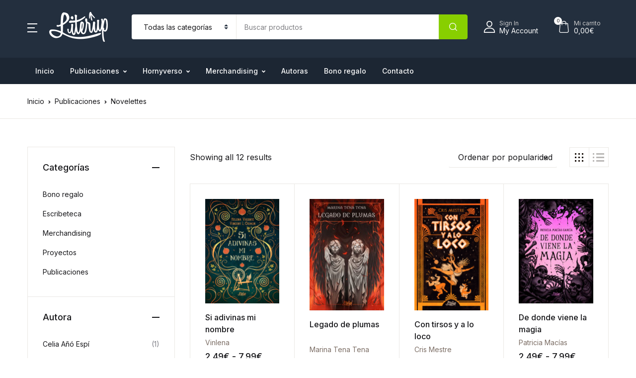

--- FILE ---
content_type: text/html; charset=UTF-8
request_url: https://tienda.literup.com/product-category/publicaciones/novelette/
body_size: 46381
content:
<!doctype html>
<html lang="es">
<head>
<meta charset="UTF-8">
<meta name="viewport" content="width=device-width, initial-scale=1, maximum-scale=2.0">
<link rel="profile" href="https://gmpg.org/xfn/11">

				<script>document.documentElement.className = document.documentElement.className + ' yes-js js_active js'</script>
			<meta name='robots' content='index, follow, max-image-preview:large, max-snippet:-1, max-video-preview:-1' />
<script>window._wca = window._wca || [];</script>

	<!-- This site is optimized with the Yoast SEO plugin v26.7 - https://yoast.com/wordpress/plugins/seo/ -->
	<title>Novelettes archivos - Tienda de Literup</title>
	<link rel="canonical" href="https://tienda.literup.com/product-category/publicaciones/novelette/" />
	<meta property="og:locale" content="es_ES" />
	<meta property="og:type" content="article" />
	<meta property="og:title" content="Novelettes archivos - Tienda de Literup" />
	<meta property="og:url" content="https://tienda.literup.com/product-category/publicaciones/novelette/" />
	<meta property="og:site_name" content="Tienda de Literup" />
	<meta property="og:image" content="https://tienda.literup.com/wp-content/uploads/2021/04/LITERUP_LOGO_rgb-01.png" />
	<meta property="og:image:width" content="5833" />
	<meta property="og:image:height" content="3200" />
	<meta property="og:image:type" content="image/png" />
	<meta name="twitter:card" content="summary_large_image" />
	<meta name="twitter:site" content="@literupes" />
	<script type="application/ld+json" class="yoast-schema-graph">{"@context":"https://schema.org","@graph":[{"@type":"CollectionPage","@id":"https://tienda.literup.com/product-category/publicaciones/novelette/","url":"https://tienda.literup.com/product-category/publicaciones/novelette/","name":"Novelettes archivos - Tienda de Literup","isPartOf":{"@id":"https://tienda.literup.com/#website"},"primaryImageOfPage":{"@id":"https://tienda.literup.com/product-category/publicaciones/novelette/#primaryimage"},"image":{"@id":"https://tienda.literup.com/product-category/publicaciones/novelette/#primaryimage"},"thumbnailUrl":"https://tienda.literup.com/wp-content/uploads/2021/07/Portada-Si-adivinas-mi-nombre-scaled.jpg","breadcrumb":{"@id":"https://tienda.literup.com/product-category/publicaciones/novelette/#breadcrumb"},"inLanguage":"es"},{"@type":"ImageObject","inLanguage":"es","@id":"https://tienda.literup.com/product-category/publicaciones/novelette/#primaryimage","url":"https://tienda.literup.com/wp-content/uploads/2021/07/Portada-Si-adivinas-mi-nombre-scaled.jpg","contentUrl":"https://tienda.literup.com/wp-content/uploads/2021/07/Portada-Si-adivinas-mi-nombre-scaled.jpg","width":1817,"height":2560},{"@type":"BreadcrumbList","@id":"https://tienda.literup.com/product-category/publicaciones/novelette/#breadcrumb","itemListElement":[{"@type":"ListItem","position":1,"name":"Portada","item":"https://tienda.literup.com/"},{"@type":"ListItem","position":2,"name":"Publicaciones","item":"https://tienda.literup.com/product-category/publicaciones/"},{"@type":"ListItem","position":3,"name":"Novelettes"}]},{"@type":"WebSite","@id":"https://tienda.literup.com/#website","url":"https://tienda.literup.com/","name":"Tienda de Literup","description":"","publisher":{"@id":"https://tienda.literup.com/#organization"},"potentialAction":[{"@type":"SearchAction","target":{"@type":"EntryPoint","urlTemplate":"https://tienda.literup.com/?s={search_term_string}"},"query-input":{"@type":"PropertyValueSpecification","valueRequired":true,"valueName":"search_term_string"}}],"inLanguage":"es"},{"@type":"Organization","@id":"https://tienda.literup.com/#organization","name":"Literup","url":"https://tienda.literup.com/","logo":{"@type":"ImageObject","inLanguage":"es","@id":"https://tienda.literup.com/#/schema/logo/image/","url":"https://tienda.literup.com/wp-content/uploads/2021/04/LITERUP_LOGO_rgb-01.png","contentUrl":"https://tienda.literup.com/wp-content/uploads/2021/04/LITERUP_LOGO_rgb-01.png","width":5833,"height":3200,"caption":"Literup"},"image":{"@id":"https://tienda.literup.com/#/schema/logo/image/"},"sameAs":["https://www.facebook.com/LiterupES","https://x.com/literupes","https://www.instagram.com/literupes"]}]}</script>
	<!-- / Yoast SEO plugin. -->


<link rel='dns-prefetch' href='//npmcdn.com' />
<link rel='dns-prefetch' href='//stats.wp.com' />
<link rel='dns-prefetch' href='//fonts.googleapis.com' />
<link rel="alternate" type="application/rss+xml" title="Tienda de Literup &raquo; Feed" href="https://tienda.literup.com/feed/" />
<link rel="alternate" type="application/rss+xml" title="Tienda de Literup &raquo; Feed de los comentarios" href="https://tienda.literup.com/comments/feed/" />
<link rel="alternate" type="application/rss+xml" title="Tienda de Literup &raquo; Novelettes Categoría Feed" href="https://tienda.literup.com/product-category/publicaciones/novelette/feed/" />
<style id='wp-img-auto-sizes-contain-inline-css'>
img:is([sizes=auto i],[sizes^="auto," i]){contain-intrinsic-size:3000px 1500px}
/*# sourceURL=wp-img-auto-sizes-contain-inline-css */
</style>
<link rel='stylesheet' id='argpd-informbox-css' href='https://tienda.literup.com/wp-content/plugins/adapta-rgpd/assets/css/inform-box-simple.css?ver=1.3.9' media='all' />
<link rel='stylesheet' id='argpd-cookies-eu-banner-css' href='https://tienda.literup.com/wp-content/plugins/adapta-rgpd/assets/css/cookies-banner-classic.css?ver=1.3.9' media='all' />
<style id='wp-emoji-styles-inline-css'>

	img.wp-smiley, img.emoji {
		display: inline !important;
		border: none !important;
		box-shadow: none !important;
		height: 1em !important;
		width: 1em !important;
		margin: 0 0.07em !important;
		vertical-align: -0.1em !important;
		background: none !important;
		padding: 0 !important;
	}
/*# sourceURL=wp-emoji-styles-inline-css */
</style>
<link rel='stylesheet' id='wp-block-library-css' href='https://tienda.literup.com/wp-includes/css/dist/block-library/style.min.css?ver=6.9' media='all' />
<link rel='stylesheet' id='jquery-selectBox-css' href='https://tienda.literup.com/wp-content/plugins/yith-woocommerce-wishlist/assets/css/jquery.selectBox.css?ver=1.2.0' media='all' />
<link rel='stylesheet' id='woocommerce_prettyPhoto_css-css' href='//tienda.literup.com/wp-content/plugins/woocommerce/assets/css/prettyPhoto.css?ver=3.1.6' media='all' />
<link rel='stylesheet' id='yith-wcwl-main-css' href='https://tienda.literup.com/wp-content/plugins/yith-woocommerce-wishlist/assets/css/style.css?ver=4.11.0' media='all' />
<style id='yith-wcwl-main-inline-css'>
 :root { --color-add-to-wishlist-background: #333333; --color-add-to-wishlist-text: #FFFFFF; --color-add-to-wishlist-border: #333333; --color-add-to-wishlist-background-hover: #333333; --color-add-to-wishlist-text-hover: #FFFFFF; --color-add-to-wishlist-border-hover: #333333; --rounded-corners-radius: 16px; --color-add-to-cart-background: #333333; --color-add-to-cart-text: #FFFFFF; --color-add-to-cart-border: #333333; --color-add-to-cart-background-hover: #4F4F4F; --color-add-to-cart-text-hover: #FFFFFF; --color-add-to-cart-border-hover: #4F4F4F; --add-to-cart-rounded-corners-radius: 16px; --color-button-style-1-background: #333333; --color-button-style-1-text: #FFFFFF; --color-button-style-1-border: #333333; --color-button-style-1-background-hover: #4F4F4F; --color-button-style-1-text-hover: #FFFFFF; --color-button-style-1-border-hover: #4F4F4F; --color-button-style-2-background: #333333; --color-button-style-2-text: #FFFFFF; --color-button-style-2-border: #333333; --color-button-style-2-background-hover: #4F4F4F; --color-button-style-2-text-hover: #FFFFFF; --color-button-style-2-border-hover: #4F4F4F; --color-wishlist-table-background: #FFFFFF; --color-wishlist-table-text: #6d6c6c; --color-wishlist-table-border: #FFFFFF; --color-headers-background: #F4F4F4; --color-share-button-color: #FFFFFF; --color-share-button-color-hover: #FFFFFF; --color-fb-button-background: #39599E; --color-fb-button-background-hover: #595A5A; --color-tw-button-background: #45AFE2; --color-tw-button-background-hover: #595A5A; --color-pr-button-background: #AB2E31; --color-pr-button-background-hover: #595A5A; --color-em-button-background: #FBB102; --color-em-button-background-hover: #595A5A; --color-wa-button-background: #00A901; --color-wa-button-background-hover: #595A5A; --feedback-duration: 3s } 
 :root { --color-add-to-wishlist-background: #333333; --color-add-to-wishlist-text: #FFFFFF; --color-add-to-wishlist-border: #333333; --color-add-to-wishlist-background-hover: #333333; --color-add-to-wishlist-text-hover: #FFFFFF; --color-add-to-wishlist-border-hover: #333333; --rounded-corners-radius: 16px; --color-add-to-cart-background: #333333; --color-add-to-cart-text: #FFFFFF; --color-add-to-cart-border: #333333; --color-add-to-cart-background-hover: #4F4F4F; --color-add-to-cart-text-hover: #FFFFFF; --color-add-to-cart-border-hover: #4F4F4F; --add-to-cart-rounded-corners-radius: 16px; --color-button-style-1-background: #333333; --color-button-style-1-text: #FFFFFF; --color-button-style-1-border: #333333; --color-button-style-1-background-hover: #4F4F4F; --color-button-style-1-text-hover: #FFFFFF; --color-button-style-1-border-hover: #4F4F4F; --color-button-style-2-background: #333333; --color-button-style-2-text: #FFFFFF; --color-button-style-2-border: #333333; --color-button-style-2-background-hover: #4F4F4F; --color-button-style-2-text-hover: #FFFFFF; --color-button-style-2-border-hover: #4F4F4F; --color-wishlist-table-background: #FFFFFF; --color-wishlist-table-text: #6d6c6c; --color-wishlist-table-border: #FFFFFF; --color-headers-background: #F4F4F4; --color-share-button-color: #FFFFFF; --color-share-button-color-hover: #FFFFFF; --color-fb-button-background: #39599E; --color-fb-button-background-hover: #595A5A; --color-tw-button-background: #45AFE2; --color-tw-button-background-hover: #595A5A; --color-pr-button-background: #AB2E31; --color-pr-button-background-hover: #595A5A; --color-em-button-background: #FBB102; --color-em-button-background-hover: #595A5A; --color-wa-button-background: #00A901; --color-wa-button-background-hover: #595A5A; --feedback-duration: 3s } 
 :root { --color-add-to-wishlist-background: #333333; --color-add-to-wishlist-text: #FFFFFF; --color-add-to-wishlist-border: #333333; --color-add-to-wishlist-background-hover: #333333; --color-add-to-wishlist-text-hover: #FFFFFF; --color-add-to-wishlist-border-hover: #333333; --rounded-corners-radius: 16px; --color-add-to-cart-background: #333333; --color-add-to-cart-text: #FFFFFF; --color-add-to-cart-border: #333333; --color-add-to-cart-background-hover: #4F4F4F; --color-add-to-cart-text-hover: #FFFFFF; --color-add-to-cart-border-hover: #4F4F4F; --add-to-cart-rounded-corners-radius: 16px; --color-button-style-1-background: #333333; --color-button-style-1-text: #FFFFFF; --color-button-style-1-border: #333333; --color-button-style-1-background-hover: #4F4F4F; --color-button-style-1-text-hover: #FFFFFF; --color-button-style-1-border-hover: #4F4F4F; --color-button-style-2-background: #333333; --color-button-style-2-text: #FFFFFF; --color-button-style-2-border: #333333; --color-button-style-2-background-hover: #4F4F4F; --color-button-style-2-text-hover: #FFFFFF; --color-button-style-2-border-hover: #4F4F4F; --color-wishlist-table-background: #FFFFFF; --color-wishlist-table-text: #6d6c6c; --color-wishlist-table-border: #FFFFFF; --color-headers-background: #F4F4F4; --color-share-button-color: #FFFFFF; --color-share-button-color-hover: #FFFFFF; --color-fb-button-background: #39599E; --color-fb-button-background-hover: #595A5A; --color-tw-button-background: #45AFE2; --color-tw-button-background-hover: #595A5A; --color-pr-button-background: #AB2E31; --color-pr-button-background-hover: #595A5A; --color-em-button-background: #FBB102; --color-em-button-background-hover: #595A5A; --color-wa-button-background: #00A901; --color-wa-button-background-hover: #595A5A; --feedback-duration: 3s } 
 :root { --color-add-to-wishlist-background: #333333; --color-add-to-wishlist-text: #FFFFFF; --color-add-to-wishlist-border: #333333; --color-add-to-wishlist-background-hover: #333333; --color-add-to-wishlist-text-hover: #FFFFFF; --color-add-to-wishlist-border-hover: #333333; --rounded-corners-radius: 16px; --color-add-to-cart-background: #333333; --color-add-to-cart-text: #FFFFFF; --color-add-to-cart-border: #333333; --color-add-to-cart-background-hover: #4F4F4F; --color-add-to-cart-text-hover: #FFFFFF; --color-add-to-cart-border-hover: #4F4F4F; --add-to-cart-rounded-corners-radius: 16px; --color-button-style-1-background: #333333; --color-button-style-1-text: #FFFFFF; --color-button-style-1-border: #333333; --color-button-style-1-background-hover: #4F4F4F; --color-button-style-1-text-hover: #FFFFFF; --color-button-style-1-border-hover: #4F4F4F; --color-button-style-2-background: #333333; --color-button-style-2-text: #FFFFFF; --color-button-style-2-border: #333333; --color-button-style-2-background-hover: #4F4F4F; --color-button-style-2-text-hover: #FFFFFF; --color-button-style-2-border-hover: #4F4F4F; --color-wishlist-table-background: #FFFFFF; --color-wishlist-table-text: #6d6c6c; --color-wishlist-table-border: #FFFFFF; --color-headers-background: #F4F4F4; --color-share-button-color: #FFFFFF; --color-share-button-color-hover: #FFFFFF; --color-fb-button-background: #39599E; --color-fb-button-background-hover: #595A5A; --color-tw-button-background: #45AFE2; --color-tw-button-background-hover: #595A5A; --color-pr-button-background: #AB2E31; --color-pr-button-background-hover: #595A5A; --color-em-button-background: #FBB102; --color-em-button-background-hover: #595A5A; --color-wa-button-background: #00A901; --color-wa-button-background-hover: #595A5A; --feedback-duration: 3s } 
 :root { --color-add-to-wishlist-background: #333333; --color-add-to-wishlist-text: #FFFFFF; --color-add-to-wishlist-border: #333333; --color-add-to-wishlist-background-hover: #333333; --color-add-to-wishlist-text-hover: #FFFFFF; --color-add-to-wishlist-border-hover: #333333; --rounded-corners-radius: 16px; --color-add-to-cart-background: #333333; --color-add-to-cart-text: #FFFFFF; --color-add-to-cart-border: #333333; --color-add-to-cart-background-hover: #4F4F4F; --color-add-to-cart-text-hover: #FFFFFF; --color-add-to-cart-border-hover: #4F4F4F; --add-to-cart-rounded-corners-radius: 16px; --color-button-style-1-background: #333333; --color-button-style-1-text: #FFFFFF; --color-button-style-1-border: #333333; --color-button-style-1-background-hover: #4F4F4F; --color-button-style-1-text-hover: #FFFFFF; --color-button-style-1-border-hover: #4F4F4F; --color-button-style-2-background: #333333; --color-button-style-2-text: #FFFFFF; --color-button-style-2-border: #333333; --color-button-style-2-background-hover: #4F4F4F; --color-button-style-2-text-hover: #FFFFFF; --color-button-style-2-border-hover: #4F4F4F; --color-wishlist-table-background: #FFFFFF; --color-wishlist-table-text: #6d6c6c; --color-wishlist-table-border: #FFFFFF; --color-headers-background: #F4F4F4; --color-share-button-color: #FFFFFF; --color-share-button-color-hover: #FFFFFF; --color-fb-button-background: #39599E; --color-fb-button-background-hover: #595A5A; --color-tw-button-background: #45AFE2; --color-tw-button-background-hover: #595A5A; --color-pr-button-background: #AB2E31; --color-pr-button-background-hover: #595A5A; --color-em-button-background: #FBB102; --color-em-button-background-hover: #595A5A; --color-wa-button-background: #00A901; --color-wa-button-background-hover: #595A5A; --feedback-duration: 3s } 
 :root { --color-add-to-wishlist-background: #333333; --color-add-to-wishlist-text: #FFFFFF; --color-add-to-wishlist-border: #333333; --color-add-to-wishlist-background-hover: #333333; --color-add-to-wishlist-text-hover: #FFFFFF; --color-add-to-wishlist-border-hover: #333333; --rounded-corners-radius: 16px; --color-add-to-cart-background: #333333; --color-add-to-cart-text: #FFFFFF; --color-add-to-cart-border: #333333; --color-add-to-cart-background-hover: #4F4F4F; --color-add-to-cart-text-hover: #FFFFFF; --color-add-to-cart-border-hover: #4F4F4F; --add-to-cart-rounded-corners-radius: 16px; --color-button-style-1-background: #333333; --color-button-style-1-text: #FFFFFF; --color-button-style-1-border: #333333; --color-button-style-1-background-hover: #4F4F4F; --color-button-style-1-text-hover: #FFFFFF; --color-button-style-1-border-hover: #4F4F4F; --color-button-style-2-background: #333333; --color-button-style-2-text: #FFFFFF; --color-button-style-2-border: #333333; --color-button-style-2-background-hover: #4F4F4F; --color-button-style-2-text-hover: #FFFFFF; --color-button-style-2-border-hover: #4F4F4F; --color-wishlist-table-background: #FFFFFF; --color-wishlist-table-text: #6d6c6c; --color-wishlist-table-border: #FFFFFF; --color-headers-background: #F4F4F4; --color-share-button-color: #FFFFFF; --color-share-button-color-hover: #FFFFFF; --color-fb-button-background: #39599E; --color-fb-button-background-hover: #595A5A; --color-tw-button-background: #45AFE2; --color-tw-button-background-hover: #595A5A; --color-pr-button-background: #AB2E31; --color-pr-button-background-hover: #595A5A; --color-em-button-background: #FBB102; --color-em-button-background-hover: #595A5A; --color-wa-button-background: #00A901; --color-wa-button-background-hover: #595A5A; --feedback-duration: 3s } 
 :root { --color-add-to-wishlist-background: #333333; --color-add-to-wishlist-text: #FFFFFF; --color-add-to-wishlist-border: #333333; --color-add-to-wishlist-background-hover: #333333; --color-add-to-wishlist-text-hover: #FFFFFF; --color-add-to-wishlist-border-hover: #333333; --rounded-corners-radius: 16px; --color-add-to-cart-background: #333333; --color-add-to-cart-text: #FFFFFF; --color-add-to-cart-border: #333333; --color-add-to-cart-background-hover: #4F4F4F; --color-add-to-cart-text-hover: #FFFFFF; --color-add-to-cart-border-hover: #4F4F4F; --add-to-cart-rounded-corners-radius: 16px; --color-button-style-1-background: #333333; --color-button-style-1-text: #FFFFFF; --color-button-style-1-border: #333333; --color-button-style-1-background-hover: #4F4F4F; --color-button-style-1-text-hover: #FFFFFF; --color-button-style-1-border-hover: #4F4F4F; --color-button-style-2-background: #333333; --color-button-style-2-text: #FFFFFF; --color-button-style-2-border: #333333; --color-button-style-2-background-hover: #4F4F4F; --color-button-style-2-text-hover: #FFFFFF; --color-button-style-2-border-hover: #4F4F4F; --color-wishlist-table-background: #FFFFFF; --color-wishlist-table-text: #6d6c6c; --color-wishlist-table-border: #FFFFFF; --color-headers-background: #F4F4F4; --color-share-button-color: #FFFFFF; --color-share-button-color-hover: #FFFFFF; --color-fb-button-background: #39599E; --color-fb-button-background-hover: #595A5A; --color-tw-button-background: #45AFE2; --color-tw-button-background-hover: #595A5A; --color-pr-button-background: #AB2E31; --color-pr-button-background-hover: #595A5A; --color-em-button-background: #FBB102; --color-em-button-background-hover: #595A5A; --color-wa-button-background: #00A901; --color-wa-button-background-hover: #595A5A; --feedback-duration: 3s } 
 :root { --color-add-to-wishlist-background: #333333; --color-add-to-wishlist-text: #FFFFFF; --color-add-to-wishlist-border: #333333; --color-add-to-wishlist-background-hover: #333333; --color-add-to-wishlist-text-hover: #FFFFFF; --color-add-to-wishlist-border-hover: #333333; --rounded-corners-radius: 16px; --color-add-to-cart-background: #333333; --color-add-to-cart-text: #FFFFFF; --color-add-to-cart-border: #333333; --color-add-to-cart-background-hover: #4F4F4F; --color-add-to-cart-text-hover: #FFFFFF; --color-add-to-cart-border-hover: #4F4F4F; --add-to-cart-rounded-corners-radius: 16px; --color-button-style-1-background: #333333; --color-button-style-1-text: #FFFFFF; --color-button-style-1-border: #333333; --color-button-style-1-background-hover: #4F4F4F; --color-button-style-1-text-hover: #FFFFFF; --color-button-style-1-border-hover: #4F4F4F; --color-button-style-2-background: #333333; --color-button-style-2-text: #FFFFFF; --color-button-style-2-border: #333333; --color-button-style-2-background-hover: #4F4F4F; --color-button-style-2-text-hover: #FFFFFF; --color-button-style-2-border-hover: #4F4F4F; --color-wishlist-table-background: #FFFFFF; --color-wishlist-table-text: #6d6c6c; --color-wishlist-table-border: #FFFFFF; --color-headers-background: #F4F4F4; --color-share-button-color: #FFFFFF; --color-share-button-color-hover: #FFFFFF; --color-fb-button-background: #39599E; --color-fb-button-background-hover: #595A5A; --color-tw-button-background: #45AFE2; --color-tw-button-background-hover: #595A5A; --color-pr-button-background: #AB2E31; --color-pr-button-background-hover: #595A5A; --color-em-button-background: #FBB102; --color-em-button-background-hover: #595A5A; --color-wa-button-background: #00A901; --color-wa-button-background-hover: #595A5A; --feedback-duration: 3s } 
 :root { --color-add-to-wishlist-background: #333333; --color-add-to-wishlist-text: #FFFFFF; --color-add-to-wishlist-border: #333333; --color-add-to-wishlist-background-hover: #333333; --color-add-to-wishlist-text-hover: #FFFFFF; --color-add-to-wishlist-border-hover: #333333; --rounded-corners-radius: 16px; --color-add-to-cart-background: #333333; --color-add-to-cart-text: #FFFFFF; --color-add-to-cart-border: #333333; --color-add-to-cart-background-hover: #4F4F4F; --color-add-to-cart-text-hover: #FFFFFF; --color-add-to-cart-border-hover: #4F4F4F; --add-to-cart-rounded-corners-radius: 16px; --color-button-style-1-background: #333333; --color-button-style-1-text: #FFFFFF; --color-button-style-1-border: #333333; --color-button-style-1-background-hover: #4F4F4F; --color-button-style-1-text-hover: #FFFFFF; --color-button-style-1-border-hover: #4F4F4F; --color-button-style-2-background: #333333; --color-button-style-2-text: #FFFFFF; --color-button-style-2-border: #333333; --color-button-style-2-background-hover: #4F4F4F; --color-button-style-2-text-hover: #FFFFFF; --color-button-style-2-border-hover: #4F4F4F; --color-wishlist-table-background: #FFFFFF; --color-wishlist-table-text: #6d6c6c; --color-wishlist-table-border: #FFFFFF; --color-headers-background: #F4F4F4; --color-share-button-color: #FFFFFF; --color-share-button-color-hover: #FFFFFF; --color-fb-button-background: #39599E; --color-fb-button-background-hover: #595A5A; --color-tw-button-background: #45AFE2; --color-tw-button-background-hover: #595A5A; --color-pr-button-background: #AB2E31; --color-pr-button-background-hover: #595A5A; --color-em-button-background: #FBB102; --color-em-button-background-hover: #595A5A; --color-wa-button-background: #00A901; --color-wa-button-background-hover: #595A5A; --feedback-duration: 3s } 
 :root { --color-add-to-wishlist-background: #333333; --color-add-to-wishlist-text: #FFFFFF; --color-add-to-wishlist-border: #333333; --color-add-to-wishlist-background-hover: #333333; --color-add-to-wishlist-text-hover: #FFFFFF; --color-add-to-wishlist-border-hover: #333333; --rounded-corners-radius: 16px; --color-add-to-cart-background: #333333; --color-add-to-cart-text: #FFFFFF; --color-add-to-cart-border: #333333; --color-add-to-cart-background-hover: #4F4F4F; --color-add-to-cart-text-hover: #FFFFFF; --color-add-to-cart-border-hover: #4F4F4F; --add-to-cart-rounded-corners-radius: 16px; --color-button-style-1-background: #333333; --color-button-style-1-text: #FFFFFF; --color-button-style-1-border: #333333; --color-button-style-1-background-hover: #4F4F4F; --color-button-style-1-text-hover: #FFFFFF; --color-button-style-1-border-hover: #4F4F4F; --color-button-style-2-background: #333333; --color-button-style-2-text: #FFFFFF; --color-button-style-2-border: #333333; --color-button-style-2-background-hover: #4F4F4F; --color-button-style-2-text-hover: #FFFFFF; --color-button-style-2-border-hover: #4F4F4F; --color-wishlist-table-background: #FFFFFF; --color-wishlist-table-text: #6d6c6c; --color-wishlist-table-border: #FFFFFF; --color-headers-background: #F4F4F4; --color-share-button-color: #FFFFFF; --color-share-button-color-hover: #FFFFFF; --color-fb-button-background: #39599E; --color-fb-button-background-hover: #595A5A; --color-tw-button-background: #45AFE2; --color-tw-button-background-hover: #595A5A; --color-pr-button-background: #AB2E31; --color-pr-button-background-hover: #595A5A; --color-em-button-background: #FBB102; --color-em-button-background-hover: #595A5A; --color-wa-button-background: #00A901; --color-wa-button-background-hover: #595A5A; --feedback-duration: 3s } 
 :root { --color-add-to-wishlist-background: #333333; --color-add-to-wishlist-text: #FFFFFF; --color-add-to-wishlist-border: #333333; --color-add-to-wishlist-background-hover: #333333; --color-add-to-wishlist-text-hover: #FFFFFF; --color-add-to-wishlist-border-hover: #333333; --rounded-corners-radius: 16px; --color-add-to-cart-background: #333333; --color-add-to-cart-text: #FFFFFF; --color-add-to-cart-border: #333333; --color-add-to-cart-background-hover: #4F4F4F; --color-add-to-cart-text-hover: #FFFFFF; --color-add-to-cart-border-hover: #4F4F4F; --add-to-cart-rounded-corners-radius: 16px; --color-button-style-1-background: #333333; --color-button-style-1-text: #FFFFFF; --color-button-style-1-border: #333333; --color-button-style-1-background-hover: #4F4F4F; --color-button-style-1-text-hover: #FFFFFF; --color-button-style-1-border-hover: #4F4F4F; --color-button-style-2-background: #333333; --color-button-style-2-text: #FFFFFF; --color-button-style-2-border: #333333; --color-button-style-2-background-hover: #4F4F4F; --color-button-style-2-text-hover: #FFFFFF; --color-button-style-2-border-hover: #4F4F4F; --color-wishlist-table-background: #FFFFFF; --color-wishlist-table-text: #6d6c6c; --color-wishlist-table-border: #FFFFFF; --color-headers-background: #F4F4F4; --color-share-button-color: #FFFFFF; --color-share-button-color-hover: #FFFFFF; --color-fb-button-background: #39599E; --color-fb-button-background-hover: #595A5A; --color-tw-button-background: #45AFE2; --color-tw-button-background-hover: #595A5A; --color-pr-button-background: #AB2E31; --color-pr-button-background-hover: #595A5A; --color-em-button-background: #FBB102; --color-em-button-background-hover: #595A5A; --color-wa-button-background: #00A901; --color-wa-button-background-hover: #595A5A; --feedback-duration: 3s } 
 :root { --color-add-to-wishlist-background: #333333; --color-add-to-wishlist-text: #FFFFFF; --color-add-to-wishlist-border: #333333; --color-add-to-wishlist-background-hover: #333333; --color-add-to-wishlist-text-hover: #FFFFFF; --color-add-to-wishlist-border-hover: #333333; --rounded-corners-radius: 16px; --color-add-to-cart-background: #333333; --color-add-to-cart-text: #FFFFFF; --color-add-to-cart-border: #333333; --color-add-to-cart-background-hover: #4F4F4F; --color-add-to-cart-text-hover: #FFFFFF; --color-add-to-cart-border-hover: #4F4F4F; --add-to-cart-rounded-corners-radius: 16px; --color-button-style-1-background: #333333; --color-button-style-1-text: #FFFFFF; --color-button-style-1-border: #333333; --color-button-style-1-background-hover: #4F4F4F; --color-button-style-1-text-hover: #FFFFFF; --color-button-style-1-border-hover: #4F4F4F; --color-button-style-2-background: #333333; --color-button-style-2-text: #FFFFFF; --color-button-style-2-border: #333333; --color-button-style-2-background-hover: #4F4F4F; --color-button-style-2-text-hover: #FFFFFF; --color-button-style-2-border-hover: #4F4F4F; --color-wishlist-table-background: #FFFFFF; --color-wishlist-table-text: #6d6c6c; --color-wishlist-table-border: #FFFFFF; --color-headers-background: #F4F4F4; --color-share-button-color: #FFFFFF; --color-share-button-color-hover: #FFFFFF; --color-fb-button-background: #39599E; --color-fb-button-background-hover: #595A5A; --color-tw-button-background: #45AFE2; --color-tw-button-background-hover: #595A5A; --color-pr-button-background: #AB2E31; --color-pr-button-background-hover: #595A5A; --color-em-button-background: #FBB102; --color-em-button-background-hover: #595A5A; --color-wa-button-background: #00A901; --color-wa-button-background-hover: #595A5A; --feedback-duration: 3s } 
 :root { --color-add-to-wishlist-background: #333333; --color-add-to-wishlist-text: #FFFFFF; --color-add-to-wishlist-border: #333333; --color-add-to-wishlist-background-hover: #333333; --color-add-to-wishlist-text-hover: #FFFFFF; --color-add-to-wishlist-border-hover: #333333; --rounded-corners-radius: 16px; --color-add-to-cart-background: #333333; --color-add-to-cart-text: #FFFFFF; --color-add-to-cart-border: #333333; --color-add-to-cart-background-hover: #4F4F4F; --color-add-to-cart-text-hover: #FFFFFF; --color-add-to-cart-border-hover: #4F4F4F; --add-to-cart-rounded-corners-radius: 16px; --color-button-style-1-background: #333333; --color-button-style-1-text: #FFFFFF; --color-button-style-1-border: #333333; --color-button-style-1-background-hover: #4F4F4F; --color-button-style-1-text-hover: #FFFFFF; --color-button-style-1-border-hover: #4F4F4F; --color-button-style-2-background: #333333; --color-button-style-2-text: #FFFFFF; --color-button-style-2-border: #333333; --color-button-style-2-background-hover: #4F4F4F; --color-button-style-2-text-hover: #FFFFFF; --color-button-style-2-border-hover: #4F4F4F; --color-wishlist-table-background: #FFFFFF; --color-wishlist-table-text: #6d6c6c; --color-wishlist-table-border: #FFFFFF; --color-headers-background: #F4F4F4; --color-share-button-color: #FFFFFF; --color-share-button-color-hover: #FFFFFF; --color-fb-button-background: #39599E; --color-fb-button-background-hover: #595A5A; --color-tw-button-background: #45AFE2; --color-tw-button-background-hover: #595A5A; --color-pr-button-background: #AB2E31; --color-pr-button-background-hover: #595A5A; --color-em-button-background: #FBB102; --color-em-button-background-hover: #595A5A; --color-wa-button-background: #00A901; --color-wa-button-background-hover: #595A5A; --feedback-duration: 3s } 
 :root { --color-add-to-wishlist-background: #333333; --color-add-to-wishlist-text: #FFFFFF; --color-add-to-wishlist-border: #333333; --color-add-to-wishlist-background-hover: #333333; --color-add-to-wishlist-text-hover: #FFFFFF; --color-add-to-wishlist-border-hover: #333333; --rounded-corners-radius: 16px; --color-add-to-cart-background: #333333; --color-add-to-cart-text: #FFFFFF; --color-add-to-cart-border: #333333; --color-add-to-cart-background-hover: #4F4F4F; --color-add-to-cart-text-hover: #FFFFFF; --color-add-to-cart-border-hover: #4F4F4F; --add-to-cart-rounded-corners-radius: 16px; --color-button-style-1-background: #333333; --color-button-style-1-text: #FFFFFF; --color-button-style-1-border: #333333; --color-button-style-1-background-hover: #4F4F4F; --color-button-style-1-text-hover: #FFFFFF; --color-button-style-1-border-hover: #4F4F4F; --color-button-style-2-background: #333333; --color-button-style-2-text: #FFFFFF; --color-button-style-2-border: #333333; --color-button-style-2-background-hover: #4F4F4F; --color-button-style-2-text-hover: #FFFFFF; --color-button-style-2-border-hover: #4F4F4F; --color-wishlist-table-background: #FFFFFF; --color-wishlist-table-text: #6d6c6c; --color-wishlist-table-border: #FFFFFF; --color-headers-background: #F4F4F4; --color-share-button-color: #FFFFFF; --color-share-button-color-hover: #FFFFFF; --color-fb-button-background: #39599E; --color-fb-button-background-hover: #595A5A; --color-tw-button-background: #45AFE2; --color-tw-button-background-hover: #595A5A; --color-pr-button-background: #AB2E31; --color-pr-button-background-hover: #595A5A; --color-em-button-background: #FBB102; --color-em-button-background-hover: #595A5A; --color-wa-button-background: #00A901; --color-wa-button-background-hover: #595A5A; --feedback-duration: 3s } 
 :root { --color-add-to-wishlist-background: #333333; --color-add-to-wishlist-text: #FFFFFF; --color-add-to-wishlist-border: #333333; --color-add-to-wishlist-background-hover: #333333; --color-add-to-wishlist-text-hover: #FFFFFF; --color-add-to-wishlist-border-hover: #333333; --rounded-corners-radius: 16px; --color-add-to-cart-background: #333333; --color-add-to-cart-text: #FFFFFF; --color-add-to-cart-border: #333333; --color-add-to-cart-background-hover: #4F4F4F; --color-add-to-cart-text-hover: #FFFFFF; --color-add-to-cart-border-hover: #4F4F4F; --add-to-cart-rounded-corners-radius: 16px; --color-button-style-1-background: #333333; --color-button-style-1-text: #FFFFFF; --color-button-style-1-border: #333333; --color-button-style-1-background-hover: #4F4F4F; --color-button-style-1-text-hover: #FFFFFF; --color-button-style-1-border-hover: #4F4F4F; --color-button-style-2-background: #333333; --color-button-style-2-text: #FFFFFF; --color-button-style-2-border: #333333; --color-button-style-2-background-hover: #4F4F4F; --color-button-style-2-text-hover: #FFFFFF; --color-button-style-2-border-hover: #4F4F4F; --color-wishlist-table-background: #FFFFFF; --color-wishlist-table-text: #6d6c6c; --color-wishlist-table-border: #FFFFFF; --color-headers-background: #F4F4F4; --color-share-button-color: #FFFFFF; --color-share-button-color-hover: #FFFFFF; --color-fb-button-background: #39599E; --color-fb-button-background-hover: #595A5A; --color-tw-button-background: #45AFE2; --color-tw-button-background-hover: #595A5A; --color-pr-button-background: #AB2E31; --color-pr-button-background-hover: #595A5A; --color-em-button-background: #FBB102; --color-em-button-background-hover: #595A5A; --color-wa-button-background: #00A901; --color-wa-button-background-hover: #595A5A; --feedback-duration: 3s } 
 :root { --color-add-to-wishlist-background: #333333; --color-add-to-wishlist-text: #FFFFFF; --color-add-to-wishlist-border: #333333; --color-add-to-wishlist-background-hover: #333333; --color-add-to-wishlist-text-hover: #FFFFFF; --color-add-to-wishlist-border-hover: #333333; --rounded-corners-radius: 16px; --color-add-to-cart-background: #333333; --color-add-to-cart-text: #FFFFFF; --color-add-to-cart-border: #333333; --color-add-to-cart-background-hover: #4F4F4F; --color-add-to-cart-text-hover: #FFFFFF; --color-add-to-cart-border-hover: #4F4F4F; --add-to-cart-rounded-corners-radius: 16px; --color-button-style-1-background: #333333; --color-button-style-1-text: #FFFFFF; --color-button-style-1-border: #333333; --color-button-style-1-background-hover: #4F4F4F; --color-button-style-1-text-hover: #FFFFFF; --color-button-style-1-border-hover: #4F4F4F; --color-button-style-2-background: #333333; --color-button-style-2-text: #FFFFFF; --color-button-style-2-border: #333333; --color-button-style-2-background-hover: #4F4F4F; --color-button-style-2-text-hover: #FFFFFF; --color-button-style-2-border-hover: #4F4F4F; --color-wishlist-table-background: #FFFFFF; --color-wishlist-table-text: #6d6c6c; --color-wishlist-table-border: #FFFFFF; --color-headers-background: #F4F4F4; --color-share-button-color: #FFFFFF; --color-share-button-color-hover: #FFFFFF; --color-fb-button-background: #39599E; --color-fb-button-background-hover: #595A5A; --color-tw-button-background: #45AFE2; --color-tw-button-background-hover: #595A5A; --color-pr-button-background: #AB2E31; --color-pr-button-background-hover: #595A5A; --color-em-button-background: #FBB102; --color-em-button-background-hover: #595A5A; --color-wa-button-background: #00A901; --color-wa-button-background-hover: #595A5A; --feedback-duration: 3s } 
 :root { --color-add-to-wishlist-background: #333333; --color-add-to-wishlist-text: #FFFFFF; --color-add-to-wishlist-border: #333333; --color-add-to-wishlist-background-hover: #333333; --color-add-to-wishlist-text-hover: #FFFFFF; --color-add-to-wishlist-border-hover: #333333; --rounded-corners-radius: 16px; --color-add-to-cart-background: #333333; --color-add-to-cart-text: #FFFFFF; --color-add-to-cart-border: #333333; --color-add-to-cart-background-hover: #4F4F4F; --color-add-to-cart-text-hover: #FFFFFF; --color-add-to-cart-border-hover: #4F4F4F; --add-to-cart-rounded-corners-radius: 16px; --color-button-style-1-background: #333333; --color-button-style-1-text: #FFFFFF; --color-button-style-1-border: #333333; --color-button-style-1-background-hover: #4F4F4F; --color-button-style-1-text-hover: #FFFFFF; --color-button-style-1-border-hover: #4F4F4F; --color-button-style-2-background: #333333; --color-button-style-2-text: #FFFFFF; --color-button-style-2-border: #333333; --color-button-style-2-background-hover: #4F4F4F; --color-button-style-2-text-hover: #FFFFFF; --color-button-style-2-border-hover: #4F4F4F; --color-wishlist-table-background: #FFFFFF; --color-wishlist-table-text: #6d6c6c; --color-wishlist-table-border: #FFFFFF; --color-headers-background: #F4F4F4; --color-share-button-color: #FFFFFF; --color-share-button-color-hover: #FFFFFF; --color-fb-button-background: #39599E; --color-fb-button-background-hover: #595A5A; --color-tw-button-background: #45AFE2; --color-tw-button-background-hover: #595A5A; --color-pr-button-background: #AB2E31; --color-pr-button-background-hover: #595A5A; --color-em-button-background: #FBB102; --color-em-button-background-hover: #595A5A; --color-wa-button-background: #00A901; --color-wa-button-background-hover: #595A5A; --feedback-duration: 3s } 
 :root { --color-add-to-wishlist-background: #333333; --color-add-to-wishlist-text: #FFFFFF; --color-add-to-wishlist-border: #333333; --color-add-to-wishlist-background-hover: #333333; --color-add-to-wishlist-text-hover: #FFFFFF; --color-add-to-wishlist-border-hover: #333333; --rounded-corners-radius: 16px; --color-add-to-cart-background: #333333; --color-add-to-cart-text: #FFFFFF; --color-add-to-cart-border: #333333; --color-add-to-cart-background-hover: #4F4F4F; --color-add-to-cart-text-hover: #FFFFFF; --color-add-to-cart-border-hover: #4F4F4F; --add-to-cart-rounded-corners-radius: 16px; --color-button-style-1-background: #333333; --color-button-style-1-text: #FFFFFF; --color-button-style-1-border: #333333; --color-button-style-1-background-hover: #4F4F4F; --color-button-style-1-text-hover: #FFFFFF; --color-button-style-1-border-hover: #4F4F4F; --color-button-style-2-background: #333333; --color-button-style-2-text: #FFFFFF; --color-button-style-2-border: #333333; --color-button-style-2-background-hover: #4F4F4F; --color-button-style-2-text-hover: #FFFFFF; --color-button-style-2-border-hover: #4F4F4F; --color-wishlist-table-background: #FFFFFF; --color-wishlist-table-text: #6d6c6c; --color-wishlist-table-border: #FFFFFF; --color-headers-background: #F4F4F4; --color-share-button-color: #FFFFFF; --color-share-button-color-hover: #FFFFFF; --color-fb-button-background: #39599E; --color-fb-button-background-hover: #595A5A; --color-tw-button-background: #45AFE2; --color-tw-button-background-hover: #595A5A; --color-pr-button-background: #AB2E31; --color-pr-button-background-hover: #595A5A; --color-em-button-background: #FBB102; --color-em-button-background-hover: #595A5A; --color-wa-button-background: #00A901; --color-wa-button-background-hover: #595A5A; --feedback-duration: 3s } 
 :root { --color-add-to-wishlist-background: #333333; --color-add-to-wishlist-text: #FFFFFF; --color-add-to-wishlist-border: #333333; --color-add-to-wishlist-background-hover: #333333; --color-add-to-wishlist-text-hover: #FFFFFF; --color-add-to-wishlist-border-hover: #333333; --rounded-corners-radius: 16px; --color-add-to-cart-background: #333333; --color-add-to-cart-text: #FFFFFF; --color-add-to-cart-border: #333333; --color-add-to-cart-background-hover: #4F4F4F; --color-add-to-cart-text-hover: #FFFFFF; --color-add-to-cart-border-hover: #4F4F4F; --add-to-cart-rounded-corners-radius: 16px; --color-button-style-1-background: #333333; --color-button-style-1-text: #FFFFFF; --color-button-style-1-border: #333333; --color-button-style-1-background-hover: #4F4F4F; --color-button-style-1-text-hover: #FFFFFF; --color-button-style-1-border-hover: #4F4F4F; --color-button-style-2-background: #333333; --color-button-style-2-text: #FFFFFF; --color-button-style-2-border: #333333; --color-button-style-2-background-hover: #4F4F4F; --color-button-style-2-text-hover: #FFFFFF; --color-button-style-2-border-hover: #4F4F4F; --color-wishlist-table-background: #FFFFFF; --color-wishlist-table-text: #6d6c6c; --color-wishlist-table-border: #FFFFFF; --color-headers-background: #F4F4F4; --color-share-button-color: #FFFFFF; --color-share-button-color-hover: #FFFFFF; --color-fb-button-background: #39599E; --color-fb-button-background-hover: #595A5A; --color-tw-button-background: #45AFE2; --color-tw-button-background-hover: #595A5A; --color-pr-button-background: #AB2E31; --color-pr-button-background-hover: #595A5A; --color-em-button-background: #FBB102; --color-em-button-background-hover: #595A5A; --color-wa-button-background: #00A901; --color-wa-button-background-hover: #595A5A; --feedback-duration: 3s } 
 :root { --color-add-to-wishlist-background: #333333; --color-add-to-wishlist-text: #FFFFFF; --color-add-to-wishlist-border: #333333; --color-add-to-wishlist-background-hover: #333333; --color-add-to-wishlist-text-hover: #FFFFFF; --color-add-to-wishlist-border-hover: #333333; --rounded-corners-radius: 16px; --color-add-to-cart-background: #333333; --color-add-to-cart-text: #FFFFFF; --color-add-to-cart-border: #333333; --color-add-to-cart-background-hover: #4F4F4F; --color-add-to-cart-text-hover: #FFFFFF; --color-add-to-cart-border-hover: #4F4F4F; --add-to-cart-rounded-corners-radius: 16px; --color-button-style-1-background: #333333; --color-button-style-1-text: #FFFFFF; --color-button-style-1-border: #333333; --color-button-style-1-background-hover: #4F4F4F; --color-button-style-1-text-hover: #FFFFFF; --color-button-style-1-border-hover: #4F4F4F; --color-button-style-2-background: #333333; --color-button-style-2-text: #FFFFFF; --color-button-style-2-border: #333333; --color-button-style-2-background-hover: #4F4F4F; --color-button-style-2-text-hover: #FFFFFF; --color-button-style-2-border-hover: #4F4F4F; --color-wishlist-table-background: #FFFFFF; --color-wishlist-table-text: #6d6c6c; --color-wishlist-table-border: #FFFFFF; --color-headers-background: #F4F4F4; --color-share-button-color: #FFFFFF; --color-share-button-color-hover: #FFFFFF; --color-fb-button-background: #39599E; --color-fb-button-background-hover: #595A5A; --color-tw-button-background: #45AFE2; --color-tw-button-background-hover: #595A5A; --color-pr-button-background: #AB2E31; --color-pr-button-background-hover: #595A5A; --color-em-button-background: #FBB102; --color-em-button-background-hover: #595A5A; --color-wa-button-background: #00A901; --color-wa-button-background-hover: #595A5A; --feedback-duration: 3s } 
 :root { --color-add-to-wishlist-background: #333333; --color-add-to-wishlist-text: #FFFFFF; --color-add-to-wishlist-border: #333333; --color-add-to-wishlist-background-hover: #333333; --color-add-to-wishlist-text-hover: #FFFFFF; --color-add-to-wishlist-border-hover: #333333; --rounded-corners-radius: 16px; --color-add-to-cart-background: #333333; --color-add-to-cart-text: #FFFFFF; --color-add-to-cart-border: #333333; --color-add-to-cart-background-hover: #4F4F4F; --color-add-to-cart-text-hover: #FFFFFF; --color-add-to-cart-border-hover: #4F4F4F; --add-to-cart-rounded-corners-radius: 16px; --color-button-style-1-background: #333333; --color-button-style-1-text: #FFFFFF; --color-button-style-1-border: #333333; --color-button-style-1-background-hover: #4F4F4F; --color-button-style-1-text-hover: #FFFFFF; --color-button-style-1-border-hover: #4F4F4F; --color-button-style-2-background: #333333; --color-button-style-2-text: #FFFFFF; --color-button-style-2-border: #333333; --color-button-style-2-background-hover: #4F4F4F; --color-button-style-2-text-hover: #FFFFFF; --color-button-style-2-border-hover: #4F4F4F; --color-wishlist-table-background: #FFFFFF; --color-wishlist-table-text: #6d6c6c; --color-wishlist-table-border: #FFFFFF; --color-headers-background: #F4F4F4; --color-share-button-color: #FFFFFF; --color-share-button-color-hover: #FFFFFF; --color-fb-button-background: #39599E; --color-fb-button-background-hover: #595A5A; --color-tw-button-background: #45AFE2; --color-tw-button-background-hover: #595A5A; --color-pr-button-background: #AB2E31; --color-pr-button-background-hover: #595A5A; --color-em-button-background: #FBB102; --color-em-button-background-hover: #595A5A; --color-wa-button-background: #00A901; --color-wa-button-background-hover: #595A5A; --feedback-duration: 3s } 
 :root { --color-add-to-wishlist-background: #333333; --color-add-to-wishlist-text: #FFFFFF; --color-add-to-wishlist-border: #333333; --color-add-to-wishlist-background-hover: #333333; --color-add-to-wishlist-text-hover: #FFFFFF; --color-add-to-wishlist-border-hover: #333333; --rounded-corners-radius: 16px; --color-add-to-cart-background: #333333; --color-add-to-cart-text: #FFFFFF; --color-add-to-cart-border: #333333; --color-add-to-cart-background-hover: #4F4F4F; --color-add-to-cart-text-hover: #FFFFFF; --color-add-to-cart-border-hover: #4F4F4F; --add-to-cart-rounded-corners-radius: 16px; --color-button-style-1-background: #333333; --color-button-style-1-text: #FFFFFF; --color-button-style-1-border: #333333; --color-button-style-1-background-hover: #4F4F4F; --color-button-style-1-text-hover: #FFFFFF; --color-button-style-1-border-hover: #4F4F4F; --color-button-style-2-background: #333333; --color-button-style-2-text: #FFFFFF; --color-button-style-2-border: #333333; --color-button-style-2-background-hover: #4F4F4F; --color-button-style-2-text-hover: #FFFFFF; --color-button-style-2-border-hover: #4F4F4F; --color-wishlist-table-background: #FFFFFF; --color-wishlist-table-text: #6d6c6c; --color-wishlist-table-border: #FFFFFF; --color-headers-background: #F4F4F4; --color-share-button-color: #FFFFFF; --color-share-button-color-hover: #FFFFFF; --color-fb-button-background: #39599E; --color-fb-button-background-hover: #595A5A; --color-tw-button-background: #45AFE2; --color-tw-button-background-hover: #595A5A; --color-pr-button-background: #AB2E31; --color-pr-button-background-hover: #595A5A; --color-em-button-background: #FBB102; --color-em-button-background-hover: #595A5A; --color-wa-button-background: #00A901; --color-wa-button-background-hover: #595A5A; --feedback-duration: 3s } 
 :root { --color-add-to-wishlist-background: #333333; --color-add-to-wishlist-text: #FFFFFF; --color-add-to-wishlist-border: #333333; --color-add-to-wishlist-background-hover: #333333; --color-add-to-wishlist-text-hover: #FFFFFF; --color-add-to-wishlist-border-hover: #333333; --rounded-corners-radius: 16px; --color-add-to-cart-background: #333333; --color-add-to-cart-text: #FFFFFF; --color-add-to-cart-border: #333333; --color-add-to-cart-background-hover: #4F4F4F; --color-add-to-cart-text-hover: #FFFFFF; --color-add-to-cart-border-hover: #4F4F4F; --add-to-cart-rounded-corners-radius: 16px; --color-button-style-1-background: #333333; --color-button-style-1-text: #FFFFFF; --color-button-style-1-border: #333333; --color-button-style-1-background-hover: #4F4F4F; --color-button-style-1-text-hover: #FFFFFF; --color-button-style-1-border-hover: #4F4F4F; --color-button-style-2-background: #333333; --color-button-style-2-text: #FFFFFF; --color-button-style-2-border: #333333; --color-button-style-2-background-hover: #4F4F4F; --color-button-style-2-text-hover: #FFFFFF; --color-button-style-2-border-hover: #4F4F4F; --color-wishlist-table-background: #FFFFFF; --color-wishlist-table-text: #6d6c6c; --color-wishlist-table-border: #FFFFFF; --color-headers-background: #F4F4F4; --color-share-button-color: #FFFFFF; --color-share-button-color-hover: #FFFFFF; --color-fb-button-background: #39599E; --color-fb-button-background-hover: #595A5A; --color-tw-button-background: #45AFE2; --color-tw-button-background-hover: #595A5A; --color-pr-button-background: #AB2E31; --color-pr-button-background-hover: #595A5A; --color-em-button-background: #FBB102; --color-em-button-background-hover: #595A5A; --color-wa-button-background: #00A901; --color-wa-button-background-hover: #595A5A; --feedback-duration: 3s } 
 :root { --color-add-to-wishlist-background: #333333; --color-add-to-wishlist-text: #FFFFFF; --color-add-to-wishlist-border: #333333; --color-add-to-wishlist-background-hover: #333333; --color-add-to-wishlist-text-hover: #FFFFFF; --color-add-to-wishlist-border-hover: #333333; --rounded-corners-radius: 16px; --color-add-to-cart-background: #333333; --color-add-to-cart-text: #FFFFFF; --color-add-to-cart-border: #333333; --color-add-to-cart-background-hover: #4F4F4F; --color-add-to-cart-text-hover: #FFFFFF; --color-add-to-cart-border-hover: #4F4F4F; --add-to-cart-rounded-corners-radius: 16px; --color-button-style-1-background: #333333; --color-button-style-1-text: #FFFFFF; --color-button-style-1-border: #333333; --color-button-style-1-background-hover: #4F4F4F; --color-button-style-1-text-hover: #FFFFFF; --color-button-style-1-border-hover: #4F4F4F; --color-button-style-2-background: #333333; --color-button-style-2-text: #FFFFFF; --color-button-style-2-border: #333333; --color-button-style-2-background-hover: #4F4F4F; --color-button-style-2-text-hover: #FFFFFF; --color-button-style-2-border-hover: #4F4F4F; --color-wishlist-table-background: #FFFFFF; --color-wishlist-table-text: #6d6c6c; --color-wishlist-table-border: #FFFFFF; --color-headers-background: #F4F4F4; --color-share-button-color: #FFFFFF; --color-share-button-color-hover: #FFFFFF; --color-fb-button-background: #39599E; --color-fb-button-background-hover: #595A5A; --color-tw-button-background: #45AFE2; --color-tw-button-background-hover: #595A5A; --color-pr-button-background: #AB2E31; --color-pr-button-background-hover: #595A5A; --color-em-button-background: #FBB102; --color-em-button-background-hover: #595A5A; --color-wa-button-background: #00A901; --color-wa-button-background-hover: #595A5A; --feedback-duration: 3s } 
 :root { --color-add-to-wishlist-background: #333333; --color-add-to-wishlist-text: #FFFFFF; --color-add-to-wishlist-border: #333333; --color-add-to-wishlist-background-hover: #333333; --color-add-to-wishlist-text-hover: #FFFFFF; --color-add-to-wishlist-border-hover: #333333; --rounded-corners-radius: 16px; --color-add-to-cart-background: #333333; --color-add-to-cart-text: #FFFFFF; --color-add-to-cart-border: #333333; --color-add-to-cart-background-hover: #4F4F4F; --color-add-to-cart-text-hover: #FFFFFF; --color-add-to-cart-border-hover: #4F4F4F; --add-to-cart-rounded-corners-radius: 16px; --color-button-style-1-background: #333333; --color-button-style-1-text: #FFFFFF; --color-button-style-1-border: #333333; --color-button-style-1-background-hover: #4F4F4F; --color-button-style-1-text-hover: #FFFFFF; --color-button-style-1-border-hover: #4F4F4F; --color-button-style-2-background: #333333; --color-button-style-2-text: #FFFFFF; --color-button-style-2-border: #333333; --color-button-style-2-background-hover: #4F4F4F; --color-button-style-2-text-hover: #FFFFFF; --color-button-style-2-border-hover: #4F4F4F; --color-wishlist-table-background: #FFFFFF; --color-wishlist-table-text: #6d6c6c; --color-wishlist-table-border: #FFFFFF; --color-headers-background: #F4F4F4; --color-share-button-color: #FFFFFF; --color-share-button-color-hover: #FFFFFF; --color-fb-button-background: #39599E; --color-fb-button-background-hover: #595A5A; --color-tw-button-background: #45AFE2; --color-tw-button-background-hover: #595A5A; --color-pr-button-background: #AB2E31; --color-pr-button-background-hover: #595A5A; --color-em-button-background: #FBB102; --color-em-button-background-hover: #595A5A; --color-wa-button-background: #00A901; --color-wa-button-background-hover: #595A5A; --feedback-duration: 3s } 
 :root { --color-add-to-wishlist-background: #333333; --color-add-to-wishlist-text: #FFFFFF; --color-add-to-wishlist-border: #333333; --color-add-to-wishlist-background-hover: #333333; --color-add-to-wishlist-text-hover: #FFFFFF; --color-add-to-wishlist-border-hover: #333333; --rounded-corners-radius: 16px; --color-add-to-cart-background: #333333; --color-add-to-cart-text: #FFFFFF; --color-add-to-cart-border: #333333; --color-add-to-cart-background-hover: #4F4F4F; --color-add-to-cart-text-hover: #FFFFFF; --color-add-to-cart-border-hover: #4F4F4F; --add-to-cart-rounded-corners-radius: 16px; --color-button-style-1-background: #333333; --color-button-style-1-text: #FFFFFF; --color-button-style-1-border: #333333; --color-button-style-1-background-hover: #4F4F4F; --color-button-style-1-text-hover: #FFFFFF; --color-button-style-1-border-hover: #4F4F4F; --color-button-style-2-background: #333333; --color-button-style-2-text: #FFFFFF; --color-button-style-2-border: #333333; --color-button-style-2-background-hover: #4F4F4F; --color-button-style-2-text-hover: #FFFFFF; --color-button-style-2-border-hover: #4F4F4F; --color-wishlist-table-background: #FFFFFF; --color-wishlist-table-text: #6d6c6c; --color-wishlist-table-border: #FFFFFF; --color-headers-background: #F4F4F4; --color-share-button-color: #FFFFFF; --color-share-button-color-hover: #FFFFFF; --color-fb-button-background: #39599E; --color-fb-button-background-hover: #595A5A; --color-tw-button-background: #45AFE2; --color-tw-button-background-hover: #595A5A; --color-pr-button-background: #AB2E31; --color-pr-button-background-hover: #595A5A; --color-em-button-background: #FBB102; --color-em-button-background-hover: #595A5A; --color-wa-button-background: #00A901; --color-wa-button-background-hover: #595A5A; --feedback-duration: 3s } 
/*# sourceURL=yith-wcwl-main-inline-css */
</style>
<style id='global-styles-inline-css'>
:root{--wp--preset--aspect-ratio--square: 1;--wp--preset--aspect-ratio--4-3: 4/3;--wp--preset--aspect-ratio--3-4: 3/4;--wp--preset--aspect-ratio--3-2: 3/2;--wp--preset--aspect-ratio--2-3: 2/3;--wp--preset--aspect-ratio--16-9: 16/9;--wp--preset--aspect-ratio--9-16: 9/16;--wp--preset--color--black: #000000;--wp--preset--color--cyan-bluish-gray: #abb8c3;--wp--preset--color--white: #ffffff;--wp--preset--color--pale-pink: #f78da7;--wp--preset--color--vivid-red: #cf2e2e;--wp--preset--color--luminous-vivid-orange: #ff6900;--wp--preset--color--luminous-vivid-amber: #fcb900;--wp--preset--color--light-green-cyan: #7bdcb5;--wp--preset--color--vivid-green-cyan: #00d084;--wp--preset--color--pale-cyan-blue: #8ed1fc;--wp--preset--color--vivid-cyan-blue: #0693e3;--wp--preset--color--vivid-purple: #9b51e0;--wp--preset--color--primary: #17a2b8;--wp--preset--color--secondary: #161619;--wp--preset--color--primary-green: #88cf00;--wp--preset--color--primary-yellow: #fced70;--wp--preset--color--info: #17a2b8;--wp--preset--color--yellow-darker: #ffbd00;--wp--preset--color--bg-gray-200: #fff6f6;--wp--preset--color--primary-home-v-3: #041e42;--wp--preset--color--primary-indigo: #a200fc;--wp--preset--color--bg-white: #ffffff;--wp--preset--color--tangerine: #f79400;--wp--preset--color--tangerine-light: #faf4eb;--wp--preset--color--chili: #f01000;--wp--preset--color--chili-light: #f4e6e5;--wp--preset--color--carolina: #00cdef;--wp--preset--color--carolina-light: #e6f2f4;--wp--preset--color--punch: #ff8e8e;--wp--preset--color--bg-dark-1: #2d3942;--wp--preset--gradient--vivid-cyan-blue-to-vivid-purple: linear-gradient(135deg,rgb(6,147,227) 0%,rgb(155,81,224) 100%);--wp--preset--gradient--light-green-cyan-to-vivid-green-cyan: linear-gradient(135deg,rgb(122,220,180) 0%,rgb(0,208,130) 100%);--wp--preset--gradient--luminous-vivid-amber-to-luminous-vivid-orange: linear-gradient(135deg,rgb(252,185,0) 0%,rgb(255,105,0) 100%);--wp--preset--gradient--luminous-vivid-orange-to-vivid-red: linear-gradient(135deg,rgb(255,105,0) 0%,rgb(207,46,46) 100%);--wp--preset--gradient--very-light-gray-to-cyan-bluish-gray: linear-gradient(135deg,rgb(238,238,238) 0%,rgb(169,184,195) 100%);--wp--preset--gradient--cool-to-warm-spectrum: linear-gradient(135deg,rgb(74,234,220) 0%,rgb(151,120,209) 20%,rgb(207,42,186) 40%,rgb(238,44,130) 60%,rgb(251,105,98) 80%,rgb(254,248,76) 100%);--wp--preset--gradient--blush-light-purple: linear-gradient(135deg,rgb(255,206,236) 0%,rgb(152,150,240) 100%);--wp--preset--gradient--blush-bordeaux: linear-gradient(135deg,rgb(254,205,165) 0%,rgb(254,45,45) 50%,rgb(107,0,62) 100%);--wp--preset--gradient--luminous-dusk: linear-gradient(135deg,rgb(255,203,112) 0%,rgb(199,81,192) 50%,rgb(65,88,208) 100%);--wp--preset--gradient--pale-ocean: linear-gradient(135deg,rgb(255,245,203) 0%,rgb(182,227,212) 50%,rgb(51,167,181) 100%);--wp--preset--gradient--electric-grass: linear-gradient(135deg,rgb(202,248,128) 0%,rgb(113,206,126) 100%);--wp--preset--gradient--midnight: linear-gradient(135deg,rgb(2,3,129) 0%,rgb(40,116,252) 100%);--wp--preset--font-size--small: 13px;--wp--preset--font-size--medium: 20px;--wp--preset--font-size--large: 36px;--wp--preset--font-size--x-large: 42px;--wp--preset--spacing--20: 0.44rem;--wp--preset--spacing--30: 0.67rem;--wp--preset--spacing--40: 1rem;--wp--preset--spacing--50: 1.5rem;--wp--preset--spacing--60: 2.25rem;--wp--preset--spacing--70: 3.38rem;--wp--preset--spacing--80: 5.06rem;--wp--preset--shadow--natural: 6px 6px 9px rgba(0, 0, 0, 0.2);--wp--preset--shadow--deep: 12px 12px 50px rgba(0, 0, 0, 0.4);--wp--preset--shadow--sharp: 6px 6px 0px rgba(0, 0, 0, 0.2);--wp--preset--shadow--outlined: 6px 6px 0px -3px rgb(255, 255, 255), 6px 6px rgb(0, 0, 0);--wp--preset--shadow--crisp: 6px 6px 0px rgb(0, 0, 0);}:where(.is-layout-flex){gap: 0.5em;}:where(.is-layout-grid){gap: 0.5em;}body .is-layout-flex{display: flex;}.is-layout-flex{flex-wrap: wrap;align-items: center;}.is-layout-flex > :is(*, div){margin: 0;}body .is-layout-grid{display: grid;}.is-layout-grid > :is(*, div){margin: 0;}:where(.wp-block-columns.is-layout-flex){gap: 2em;}:where(.wp-block-columns.is-layout-grid){gap: 2em;}:where(.wp-block-post-template.is-layout-flex){gap: 1.25em;}:where(.wp-block-post-template.is-layout-grid){gap: 1.25em;}.has-black-color{color: var(--wp--preset--color--black) !important;}.has-cyan-bluish-gray-color{color: var(--wp--preset--color--cyan-bluish-gray) !important;}.has-white-color{color: var(--wp--preset--color--white) !important;}.has-pale-pink-color{color: var(--wp--preset--color--pale-pink) !important;}.has-vivid-red-color{color: var(--wp--preset--color--vivid-red) !important;}.has-luminous-vivid-orange-color{color: var(--wp--preset--color--luminous-vivid-orange) !important;}.has-luminous-vivid-amber-color{color: var(--wp--preset--color--luminous-vivid-amber) !important;}.has-light-green-cyan-color{color: var(--wp--preset--color--light-green-cyan) !important;}.has-vivid-green-cyan-color{color: var(--wp--preset--color--vivid-green-cyan) !important;}.has-pale-cyan-blue-color{color: var(--wp--preset--color--pale-cyan-blue) !important;}.has-vivid-cyan-blue-color{color: var(--wp--preset--color--vivid-cyan-blue) !important;}.has-vivid-purple-color{color: var(--wp--preset--color--vivid-purple) !important;}.has-black-background-color{background-color: var(--wp--preset--color--black) !important;}.has-cyan-bluish-gray-background-color{background-color: var(--wp--preset--color--cyan-bluish-gray) !important;}.has-white-background-color{background-color: var(--wp--preset--color--white) !important;}.has-pale-pink-background-color{background-color: var(--wp--preset--color--pale-pink) !important;}.has-vivid-red-background-color{background-color: var(--wp--preset--color--vivid-red) !important;}.has-luminous-vivid-orange-background-color{background-color: var(--wp--preset--color--luminous-vivid-orange) !important;}.has-luminous-vivid-amber-background-color{background-color: var(--wp--preset--color--luminous-vivid-amber) !important;}.has-light-green-cyan-background-color{background-color: var(--wp--preset--color--light-green-cyan) !important;}.has-vivid-green-cyan-background-color{background-color: var(--wp--preset--color--vivid-green-cyan) !important;}.has-pale-cyan-blue-background-color{background-color: var(--wp--preset--color--pale-cyan-blue) !important;}.has-vivid-cyan-blue-background-color{background-color: var(--wp--preset--color--vivid-cyan-blue) !important;}.has-vivid-purple-background-color{background-color: var(--wp--preset--color--vivid-purple) !important;}.has-black-border-color{border-color: var(--wp--preset--color--black) !important;}.has-cyan-bluish-gray-border-color{border-color: var(--wp--preset--color--cyan-bluish-gray) !important;}.has-white-border-color{border-color: var(--wp--preset--color--white) !important;}.has-pale-pink-border-color{border-color: var(--wp--preset--color--pale-pink) !important;}.has-vivid-red-border-color{border-color: var(--wp--preset--color--vivid-red) !important;}.has-luminous-vivid-orange-border-color{border-color: var(--wp--preset--color--luminous-vivid-orange) !important;}.has-luminous-vivid-amber-border-color{border-color: var(--wp--preset--color--luminous-vivid-amber) !important;}.has-light-green-cyan-border-color{border-color: var(--wp--preset--color--light-green-cyan) !important;}.has-vivid-green-cyan-border-color{border-color: var(--wp--preset--color--vivid-green-cyan) !important;}.has-pale-cyan-blue-border-color{border-color: var(--wp--preset--color--pale-cyan-blue) !important;}.has-vivid-cyan-blue-border-color{border-color: var(--wp--preset--color--vivid-cyan-blue) !important;}.has-vivid-purple-border-color{border-color: var(--wp--preset--color--vivid-purple) !important;}.has-vivid-cyan-blue-to-vivid-purple-gradient-background{background: var(--wp--preset--gradient--vivid-cyan-blue-to-vivid-purple) !important;}.has-light-green-cyan-to-vivid-green-cyan-gradient-background{background: var(--wp--preset--gradient--light-green-cyan-to-vivid-green-cyan) !important;}.has-luminous-vivid-amber-to-luminous-vivid-orange-gradient-background{background: var(--wp--preset--gradient--luminous-vivid-amber-to-luminous-vivid-orange) !important;}.has-luminous-vivid-orange-to-vivid-red-gradient-background{background: var(--wp--preset--gradient--luminous-vivid-orange-to-vivid-red) !important;}.has-very-light-gray-to-cyan-bluish-gray-gradient-background{background: var(--wp--preset--gradient--very-light-gray-to-cyan-bluish-gray) !important;}.has-cool-to-warm-spectrum-gradient-background{background: var(--wp--preset--gradient--cool-to-warm-spectrum) !important;}.has-blush-light-purple-gradient-background{background: var(--wp--preset--gradient--blush-light-purple) !important;}.has-blush-bordeaux-gradient-background{background: var(--wp--preset--gradient--blush-bordeaux) !important;}.has-luminous-dusk-gradient-background{background: var(--wp--preset--gradient--luminous-dusk) !important;}.has-pale-ocean-gradient-background{background: var(--wp--preset--gradient--pale-ocean) !important;}.has-electric-grass-gradient-background{background: var(--wp--preset--gradient--electric-grass) !important;}.has-midnight-gradient-background{background: var(--wp--preset--gradient--midnight) !important;}.has-small-font-size{font-size: var(--wp--preset--font-size--small) !important;}.has-medium-font-size{font-size: var(--wp--preset--font-size--medium) !important;}.has-large-font-size{font-size: var(--wp--preset--font-size--large) !important;}.has-x-large-font-size{font-size: var(--wp--preset--font-size--x-large) !important;}
/*# sourceURL=global-styles-inline-css */
</style>

<style id='classic-theme-styles-inline-css'>
/*! This file is auto-generated */
.wp-block-button__link{color:#fff;background-color:#32373c;border-radius:9999px;box-shadow:none;text-decoration:none;padding:calc(.667em + 2px) calc(1.333em + 2px);font-size:1.125em}.wp-block-file__button{background:#32373c;color:#fff;text-decoration:none}
/*# sourceURL=/wp-includes/css/classic-themes.min.css */
</style>
<link rel='stylesheet' id='bwgb-style-css-css' href='https://tienda.literup.com/wp-content/plugins/bookwormgb/dist/frontend_blocks.css?ver=1.2.5' media='all' />
<style id='bwgb-style-css-inline-css'>
:root {
			--content-width: 980px;
		}
:root { --primary: #17a2b8; --secondary: #161619; --gray: #fff6f6;}
.components-panel__body > .components-panel__body-title svg.components-panel__icon {
	color: #17a2b8;
}

svg.bwgb-bookwormgb-icon-gradient {
	fill: #17a2b8 !important;
}

.components-circular-option-picker .components-button[aria-label="Color: Primary"],
.components-circular-option-picker .components-button.is-pressed[aria-label="Color: Primary"] {
	color: #17a2b8 !important;
}


.editor-color-palette-control .component-color-indicator[aria-label$="Primary)"] {
	background: #17a2b8 !important;
}

.editor-styles-wrapper .bg-primary {
	background-color: #17a2b8 !important;

}

.editor-styles-wrapper .btn-primary:disabled{
	background-color: #17a2b8;
	border-color: #17a2b8;
}

.edit-post-header .components-button[aria-label="Bookworm Options"].is-pressed,
.edit-post-header .components-button[aria-label="Bookworm Options"].is-pressed:focus,
.edit-post-header .components-button[aria-label="Bookworm Options"].is-pressed:hover {
	background: #17a2b8 !important;
}

/*# sourceURL=bwgb-style-css-inline-css */
</style>
<link rel='stylesheet' id='wp-components-css' href='https://tienda.literup.com/wp-includes/css/dist/components/style.min.css?ver=6.9' media='all' />
<link rel='stylesheet' id='wp-preferences-css' href='https://tienda.literup.com/wp-includes/css/dist/preferences/style.min.css?ver=6.9' media='all' />
<link rel='stylesheet' id='wp-block-editor-css' href='https://tienda.literup.com/wp-includes/css/dist/block-editor/style.min.css?ver=6.9' media='all' />
<link rel='stylesheet' id='popup-maker-block-library-style-css' href='https://tienda.literup.com/wp-content/plugins/popup-maker/dist/packages/block-library-style.css?ver=dbea705cfafe089d65f1' media='all' />
<link rel='stylesheet' id='flatpickr_css-css' href='https://tienda.literup.com/wp-content/plugins/bp-order-date-time-for-woocommerce/assets/css/flatpickr.min.css?ver=0.1' media='all' />
<link rel='stylesheet' id='mas-wc-brands-style-css' href='https://tienda.literup.com/wp-content/plugins/mas-woocommerce-brands/assets/css/style.css?ver=1.1.0' media='all' />
<style id='woocommerce-inline-inline-css'>
.woocommerce form .form-row .required { visibility: visible; }
/*# sourceURL=woocommerce-inline-inline-css */
</style>
<link rel='stylesheet' id='fontawesome-css' href='https://tienda.literup.com/wp-content/themes/bookworm/assets/vendor/font-awesome/css/fontawesome-all.min.css?ver=1.3.3' media='all' />
<link rel='stylesheet' id='flaticon-css' href='https://tienda.literup.com/wp-content/themes/bookworm/assets/vendor/flaticon/font/flaticon.css?ver=1.3.3' media='all' />
<link rel='stylesheet' id='animate-css' href='https://tienda.literup.com/wp-content/themes/bookworm/assets/vendor/animate.css/animate.css?ver=1.3.3' media='all' />
<link rel='stylesheet' id='bootstrap-select-css' href='https://tienda.literup.com/wp-content/themes/bookworm/assets/vendor/bootstrap-select/dist/css/bootstrap-select.min.css?ver=1.3.3' media='all' />
<link rel='stylesheet' id='slick-css' href='https://tienda.literup.com/wp-content/themes/bookworm/assets/vendor/slick-carousel/slick/slick.css?ver=1.3.3' media='all' />
<link rel='stylesheet' id='m-custom-scrollbar-css' href='https://tienda.literup.com/wp-content/themes/bookworm/assets/vendor/malihu-custom-scrollbar-plugin/jquery.mCustomScrollbar.css?ver=1.3.3' media='all' />
<link rel='stylesheet' id='fancybox-css' href='https://tienda.literup.com/wp-content/themes/bookworm/assets/vendor/fancybox/jquery.fancybox.css?ver=1.3.3' media='all' />
<link rel='stylesheet' id='cubeportfolio-css' href='https://tienda.literup.com/wp-content/themes/bookworm/assets/vendor/cubeportfolio/css/cubeportfolio.min.css?ver=1.3.3' media='all' />
<link rel='stylesheet' id='bookworm-icons-css' href='https://tienda.literup.com/wp-content/themes/bookworm/assets/css/bookworm-icons.css?ver=1.3.3' media='screen' />
<link rel='stylesheet' id='bookworm-style-css' href='https://tienda.literup.com/wp-content/themes/bookworm/style.css?ver=1.3.3' media='all' />
<link rel='stylesheet' id='bookworm-color-css' href='https://tienda.literup.com/wp-content/themes/bookworm/assets/css/colors/red.css?ver=1.3.3' media='all' />
<style id='bookworm-color-inline-css'>
:root { --primary: #17a2b8; --secondary: #161619; --gray: #fff6f6; }
/*
 * Primary Color
 */


.vertical-menu  .dropdown-toggle:hover,
.vertical-menu  .dropdown-toggle.active,
.select-hover:hover,
.text-primary,
.single-product .summary .yith-wcwl-add-to-wishlist .yith-wcwl-wishlistaddedbrowse a, 
.single-product .summary .yith-wcwl-add-to-wishlist .yith-wcwl-wishlistexistsbrowse a,
.has-primary-color   {
    color: #17a2b8 !important;
}

a,
footer .bootstrap-select .dropdown-menu .dropdown-item:hover,
.topbar .dropdown-menu .dropdown-item:hover,
.list-group .active > .list-group-item,
.list-group-flush .list-group-item.active,
.shop_table.cart tbody .product-name a:not(.d-block):hover,
.h-primary:hover,
.widget-content > ul a:hover, 
.widget-content > ul a:focus, 
footer .widget > ul a:hover, 
footer .widget > ul a:focus, 
.blog-sidebar .widget > ul a:hover, 
.blog-sidebar .widget > ul a:focus, 
.widget-area .widget > ul a:hover, 
.widget-area .widget > ul a:focus,
.btn-outline-primary, 
.single-product .related.products .yith-wcwl-add-to-wishlist .yith-wcwl-wishlistaddedbrowse a, 
.single-product .related.products .yith-wcwl-add-to-wishlist .yith-wcwl-wishlistexistsbrowse a, 
.single-product .upsells.products .yith-wcwl-add-to-wishlist a,
.widget_nav_menu .menu a:hover,
.sub-menu a:hover,
.widget_nav_menu .menu a:focus,
.sub-menu a:focus,
.widget-content > ul a:hover,
footer .widget > ul a:hover,
.blog-sidebar .widget > ul a:hover,
.widget-area .widget > ul a:hover,
.widget-content > ul a:focus,
footer .widget > ul a:focus,
.blog-sidebar .widget > ul a:focus,
.widget-area .widget > ul a:focus,
.site-footer_v5-alt .widget > ul a:hover, 
.site-footer_v5-alt .widget > ul a:focus, 
.site-footer_v5-alt .widget .menu a:hover, 
.site-footer_v5-alt .widget .menu a:focus, 
.site-footer_v5-alt .widget .sub-menu a:hover, 
.site-footer_v5-alt .widget .sub-menu a:focus,
ul.products li.product .yith-wcwl-add-to-wishlist .yith-wcwl-wishlistaddedbrowse a:not(:hover),
ul.products li.product .yith-wcwl-add-to-wishlist .yith-wcwl-wishlistexistsbrowse a:not(:hover),
.products .product__hover .yith-wcwl-add-to-wishlist .yith-wcwl-wishlistaddedbrowse a:not(:hover),
.products .product__hover .yith-wcwl-add-to-wishlist .yith-wcwl-wishlistexistsbrowse a:not(:hover),
.product__hover  .yith-wcwl-add-to-wishlist .yith-wcwl-wishlistaddedbrowse a:not(:hover),
.product__hover  .yith-wcwl-add-to-wishlist .yith-wcwl-wishlistexistsbrowse a:not(:hover) {
	color: #17a2b8;
}

a:hover,
h1 > a:hover, h2 > a:hover, 
h3 > a:hover, h4 > a:hover, 
h5 > a:hover, h6 > a:hover, 
.h1 > a:hover, .h2 > a:hover, 
.h3 > a:hover, .h4 > a:hover, 
.h5 > a:hover, .h6 > a:hover {
	color: #0893a9;
}

.add-to-compare-link:hover,
.add-to-compare-link:focus,
.sidebar .widget.widget_rating_filter .widget-content ul li.chosen a:before,
.btn-outline-primary:hover, 
.single-product .related.products .yith-wcwl-add-to-wishlist a:hover, 
.single-product .upsells.products .yith-wcwl-add-to-wishlist a:hover, 
ul.products li.product .yith-wcwl-add-to-wishlist .yith-wcwl-wishlistaddedbrowse a:hover, 
ul.products li.product .yith-wcwl-add-to-wishlist .yith-wcwl-wishlistexistsbrowse a:hover,
.progress-bar,
.btn-primary:disabled,
ul.products li.product .yith-wcwl-add-to-wishlist .yith-wcwl-add-button a:hover,
.product__hover .yith-wcwl-add-to-wishlist .yith-wcwl-add-button a:hover,
ul.products li.product .yith-wcwl-add-to-wishlist .yith-wcwl-add-button a:focus,
.product__hover .yith-wcwl-add-to-wishlist .yith-wcwl-add-button a:focus,
ul.products li.product .yith-wcwl-add-to-wishlist .yith-wcwl-wishlistaddedbrowse a:not(:disabled):not(.disabled):active,
.product__hover .yith-wcwl-add-to-wishlist .yith-wcwl-add-button a:not(:disabled):not(.disabled):active,
ul.products li.product .yith-wcwl-add-to-wishlist .yith-wcwl-add-button a:not(:disabled):not(.disabled):active,
.product__hover .yith-wcwl-add-to-wishlist .yith-wcwl-add-button a:not(:disabled):not(.disabled):active,
ul.products li.product .yith-wcwl-add-to-wishlist .yith-wcwl-add-button a:hover,
ul.products li.product .yith-wcwl-add-to-wishlist .yith-wcwl-wishlistaddedbrowse a:hover,
ul.products li.product .yith-wcwl-add-to-wishlist .yith-wcwl-wishlistexistsbrowse a:hover,
.products .product__hover .yith-wcwl-add-to-wishlist .yith-wcwl-add-button a:hover,
.products .product__hover .yith-wcwl-add-to-wishlist .yith-wcwl-wishlistaddedbrowse a:hover,
.products .product__hover .yith-wcwl-add-to-wishlist .yith-wcwl-wishlistexistsbrowse a:hover,
.product__hover  .yith-wcwl-add-to-wishlist .yith-wcwl-add-button a:hover,
.product__hover  .yith-wcwl-add-to-wishlist .yith-wcwl-wishlistaddedbrowse a:hover,
.product__hover  .yith-wcwl-add-to-wishlist .yith-wcwl-wishlistexistsbrowse a:hover {
	background: #17a2b8;
	color: #fff;
}

.btn-primary,
.single-product .related.products .yith-wcwl-add-to-wishlist a:not(:disabled):not(.disabled):active,
ul.products li.product .yith-wcwl-add-to-wishlist .yith-wcwl-wishlistaddedbrowse a:not(:disabled):not(.disabled):active {
    background-color: #17a2b8;
}

.bg-primary ,
.has-primary-background-color{
	background-color: #17a2b8 !important;
}

.progress {
	background-color: #2bb6cc;
}

.add-to-compare-link:hover,
.add-to-compare-link:focus,
.sidebar .widget.widget_rating_filter .widget-content ul li.chosen a:before,
.btn-outline-primary, 
.single-product .related.products .yith-wcwl-add-to-wishlist a, 
.single-product .upsells.products .yith-wcwl-add-to-wishlist a, 
ul.products li.product .yith-wcwl-add-to-wishlist .yith-wcwl-wishlistaddedbrowse a, 
ul.products li.product .yith-wcwl-add-to-wishlist .yith-wcwl-wishlistexistsbrowse a,
.btn-outline-primary:hover, 
.single-product .related.products .yith-wcwl-add-to-wishlist a:hover, 
.single-product .upsells.products .yith-wcwl-add-to-wishlist a:hover, 
ul.products li.product .yith-wcwl-add-to-wishlist .yith-wcwl-wishlistaddedbrowse a:hover, 
ul.products li.product .yith-wcwl-add-to-wishlist .yith-wcwl-wishlistexistsbrowse a:hover,
.btn-primary,
.single-product .related.products .yith-wcwl-add-to-wishlist a:not(:disabled):not(.disabled):active,
ul.products li.product .yith-wcwl-add-to-wishlist .yith-wcwl-wishlistaddedbrowse a:not(:disabled):not(.disabled):active,
.btn-primary:disabled,
ul.products li.product .yith-wcwl-add-to-wishlist .yith-wcwl-add-button a:hover,
.product__hover .yith-wcwl-add-to-wishlist .yith-wcwl-add-button a:hover,
ul.products li.product .yith-wcwl-add-to-wishlist .yith-wcwl-add-button a:focus,
.product__hover .yith-wcwl-add-to-wishlist .yith-wcwl-add-button a:focus,
ul.products li.product .yith-wcwl-add-to-wishlist .yith-wcwl-wishlistaddedbrowse a:not(:disabled):not(.disabled):active,
.product__hover .yith-wcwl-add-to-wishlist .yith-wcwl-add-button a:not(:disabled):not(.disabled):active,
ul.products li.product .yith-wcwl-add-to-wishlist .yith-wcwl-add-button a:not(:disabled):not(.disabled):active,
.product__hover .yith-wcwl-add-to-wishlist .yith-wcwl-add-button a:not(:disabled):not(.disabled):active,
ul.products li.product .yith-wcwl-add-to-wishlist .yith-wcwl-add-button a,
ul.products li.product .yith-wcwl-add-to-wishlist .yith-wcwl-wishlistaddedbrowse a,
ul.products li.product .yith-wcwl-add-to-wishlist .yith-wcwl-wishlistexistsbrowse a,
.products .product__hover .yith-wcwl-add-to-wishlist .yith-wcwl-add-button a,
.products .product__hover .yith-wcwl-add-to-wishlist .yith-wcwl-wishlistaddedbrowse a,
.products .product__hover .yith-wcwl-add-to-wishlist .yith-wcwl-wishlistexistsbrowse a,
.product__hover  .yith-wcwl-add-to-wishlist .yith-wcwl-add-button a,
.product__hover  .yith-wcwl-add-to-wishlist .yith-wcwl-wishlistaddedbrowse a,
.product__hover  .yith-wcwl-add-to-wishlist .yith-wcwl-wishlistexistsbrowse a,
ul.products li.product .yith-wcwl-add-to-wishlist .yith-wcwl-add-button a:hover,
ul.products li.product .yith-wcwl-add-to-wishlist .yith-wcwl-wishlistaddedbrowse a:hover,
ul.products li.product .yith-wcwl-add-to-wishlist .yith-wcwl-wishlistexistsbrowse a:hover,
.products .product__hover .yith-wcwl-add-to-wishlist .yith-wcwl-add-button a:hover,
.products .product__hover .yith-wcwl-add-to-wishlist .yith-wcwl-wishlistaddedbrowse a:hover,
.products .product__hover .yith-wcwl-add-to-wishlist .yith-wcwl-wishlistexistsbrowse a:hover,
.product__hover  .yith-wcwl-add-to-wishlist .yith-wcwl-add-button a:hover,
.product__hover  .yith-wcwl-add-to-wishlist .yith-wcwl-wishlistaddedbrowse a:hover,
.product__hover  .yith-wcwl-add-to-wishlist .yith-wcwl-wishlistexistsbrowse a:hover {
	border-color: #17a2b8;
}

.products .product__space-primary:hover {
	border-color: #17a2b8 !important;
}

.zeynep ul > li > a:not(.btn):hover {
	background-color: rgba(23, 162, 184, .04);
}

.zeynep .submenu-header {
	background-color: rgba(23, 162, 184, .1);
}

.btn-outline-primary {
	color: #17a2b8;
	border-color:  #17a2b8;
}
.fill-primary {
    fill:  #17a2b8;
}

.btn-primary:hover,
.btn-primary:not(:disabled):not(.disabled):active, 
.btn-primary:not(:disabled):not(.disabled).active,
.show > .btn-primary.dropdown-toggles,
.btn-primary:focus {
	background-color: #0893a9;
	border-color: #0893a9;
}

.btn-outline-primary:not(:disabled):not(.disabled):active, 
.btn-outline-primary:not(:disabled):not(.disabled).active,
 .show > .btn-outline-primary.dropdown-toggle {
 	background-color: #17a2b8;
	border-color: #17a2b8;
 }

.btn-primary:not(:disabled):not(.disabled):active:focus, 
.btn-primary:not(:disabled):not(.disabled).active:focus, 
.show > .btn-primary.dropdown-toggle:focus,
.btn-primary:focus,
.btn-outline-primary:focus,
.btn-outline-primary:not(:disabled):not(.disabled):active:focus,
.btn-outline-primary:not(:disabled):not(.disabled).active:focus, 
.show > .btn-outline-primary.dropdown-toggle:focus,
.single-product .related.products .yith-wcwl-add-to-wishlist a:focus,
.single-product .related.products .yith-wcwl-add-to-wishlist a:not(:disabled):not(.disabled):active:focus,
ul.products li.product .yith-wcwl-add-to-wishlist .yith-wcwl-add-button a:focus,
.product__hover .yith-wcwl-add-to-wishlist .yith-wcwl-add-button a:focus,
ul.products li.product .yith-wcwl-add-to-wishlist .yith-wcwl-add-button a:not(:disabled):not(.disabled):active:focus,
.product__hover .yith-wcwl-add-to-wishlist .yith-wcwl-add-button a:not(:disabled):not(.disabled):active:focus,
ul.products li.product .yith-wcwl-add-to-wishlist .yith-wcwl-add-button a:focus,
ul.products li.product .yith-wcwl-add-to-wishlist .yith-wcwl-wishlistaddedbrowse a:focus,
ul.products li.product .yith-wcwl-add-to-wishlist .yith-wcwl-wishlistexistsbrowse a:focus,
.products .product__hover .yith-wcwl-add-to-wishlist .yith-wcwl-add-button a:focus,
.products .product__hover .yith-wcwl-add-to-wishlist .yith-wcwl-wishlistaddedbrowse a:focus,
.products .product__hover .yith-wcwl-add-to-wishlist .yith-wcwl-wishlistexistsbrowse a:focus,
.product__hover  .yith-wcwl-add-to-wishlist .yith-wcwl-add-button a:focus,
.product__hover  .yith-wcwl-add-to-wishlist .yith-wcwl-wishlistaddedbrowse a:focus,
.product__hover  .yith-wcwl-add-to-wishlist .yith-wcwl-wishlistexistsbrowse a:focus {
	box-shadow: 0 0 0 0.2rem rgba(23, 162, 184, 0.5);

}

/*
 * Secondary Color
 */

.btn-outline-dark {
    color: #161619;
}

.has-secondary-color { color: #161619 !important; }
.has-secondary-background-color { background-color: #161619 !important; }

.site-footer--v1 .footer-before-content div.wpforms-container-full .wpforms-form button[type="submit"], 
.site-footer_v3 .footer-before-content div.wpforms-container-full .wpforms-form button[type="submit"], .site-footer_v5.site-footer_v6-alt .footer-before-content div.wpforms-container-full .wpforms-form button[type="submit"], .site-footer_v8 .footer-before-content div.wpforms-container-full .wpforms-form button[type="submit"], 
.site-footer_v10 .footer-before-content div.wpforms-container-full .wpforms-form button[type="submit"], .site-footer_v9.bg-punch-light .footer-before-content div.wpforms-container-full .wpforms-form button[type="submit"],
.btn-dark, 
.woocommerce-MyAccount-content .button, 
.single_add_to_cart_button, 
.yith-wcwl-form.wishlist-fragment .hidden-title-form input[type="submit"], 
.wp-block-button .wp-block-button__link,
.badge-primary-home-v3,
.disabled.single_add_to_cart_button {
	background: #161619;
	color: #fff;
}

.pagination .page-item.active .page-link,
.btn-dark,
.btn-outline-dark:hover,
.u-slick__arrow:hover,
.pagination .page-item .page-link:hover,
.single_add_to_cart_button:not(:hover), 
.yith-wcwl-form.wishlist-fragment .hidden-title-form input:not(:hover)[type="submit"], 
.woocommerce-MyAccount-content .button:not(:hover), 
.wp-block-button .wp-block-button__link:not(:hover), 
#wpsl-wrap .wpsl-search input:not(:hover)[type="submit"] {
	background-color: #161619;
	color: #fff;
}

.bg-dark,
.widget_price_filter .price_slider_amount .button {
	background-color: #161619 !important;
	color: #fff;

}

.site-footer--v1 .footer-before-content div.wpforms-container-full .wpforms-form button[type="submit"], 
.site-footer_v3 .footer-before-content div.wpforms-container-full .wpforms-form button[type="submit"],
.site-footer_v5.site-footer_v6-alt .footer-before-content div.wpforms-container-full .wpforms-form button[type="submit"], .site-footer_v8 .footer-before-content div.wpforms-container-full .wpforms-form button[type="submit"], 
.site-footer_v10 .footer-before-content div.wpforms-container-full .wpforms-form button[type="submit"], .site-footer_v9.bg-punch-light .footer-before-content div.wpforms-container-full .wpforms-form button[type="submit"],
.pagination .page-item.active .page-link,
.btn-dark,
.products .product:not(.product__card):not(.product__no-border):not(.product__list):not(.product__space):hover,
.bk-tabs li.active a,
.btn-outline-dark:hover,
.u-slick__arrow:hover,
.woocommerce-MyAccount-content .button, 
.single_add_to_cart_button, 
.yith-wcwl-form.wishlist-fragment .hidden-title-form input[type="submit"], 
.wp-block-button .wp-block-button__link,
.woocommerce-MyAccount-content .button:hover,
.single_add_to_cart_button:hover, 
.yith-wcwl-form.wishlist-fragment .hidden-title-form input[type="submit"]:hover, 
.wp-block-button .wp-block-button__link:hover,
.pagination .page-item .page-link:hover,
footer .bootstrap-select .dropdown-menu,
.disabled.single_add_to_cart_button,
.single_add_to_cart_button:not(:hover), 
.yith-wcwl-form.wishlist-fragment .hidden-title-form input:not(:hover)[type="submit"], 
.woocommerce-MyAccount-content .button:not(:hover), 
.wp-block-button .wp-block-button__link:not(:hover), 
#wpsl-wrap .wpsl-search input:not(:hover)[type="submit"] {
	border-color: #161619;
}

.btn-dark:hover,
.btn-dark:focus,
.woocommerce-MyAccount-content .button:hover,
.single_add_to_cart_button:hover, 
.yith-wcwl-form.wishlist-fragment .hidden-title-form input[type="submit"]:hover, 
.wp-block-button .wp-block-button__link:hover,
.btn-dark:not(:disabled):not(.disabled):active,
.woocommerce-MyAccount-content .focus.button, 
.focus.single_add_to_cart_button, 
.yith-wcwl-form.wishlist-fragment .hidden-title-form input.focus[type="submit"], 
.wp-block-button .focus.wp-block-button__link,

.btn-dark:not(:disabled):not(.disabled):active, 
.woocommerce-MyAccount-content .button:not(:disabled):not(.disabled):active, .single_add_to_cart_button:not(:disabled):not(.disabled):active, 
.yith-wcwl-form.wishlist-fragment .hidden-title-form input:not(:disabled):not(.disabled):active[type="submit"], 
.wp-block-button .wp-block-button__link:not(:disabled):not(.disabled):active, 
.btn-dark:not(:disabled):not(.disabled).active,
 .woocommerce-MyAccount-content .button:not(:disabled):not(.disabled).active, .single_add_to_cart_button:not(:disabled):not(.disabled).active, 
 .yith-wcwl-form.wishlist-fragment .hidden-title-form input:not(:disabled):not(.disabled).active[type="submit"], 
 .wp-block-button .wp-block-button__link:not(:disabled):not(.disabled).active, 
 .show > .btn-dark.dropdown-toggle, 
 .woocommerce-MyAccount-content .show > .dropdown-toggle.button, 
 .show > .dropdown-toggle.single_add_to_cart_button, 
 .yith-wcwl-form.wishlist-fragment .hidden-title-form .show > input.dropdown-toggle[type="submit"], 
 .wp-block-button .show > .dropdown-toggle.wp-block-button__link {
	background-color: #0f0f12;
	color: #fff;
}

.btn-dark:hover,
.btn-dark:focus,
.btn-outline-dark,
.btn-dark:not(:disabled):not(.disabled):active,
.woocommerce-MyAccount-content .button:focus, 
.single_add_to_cart_button:focus, 
.yith-wcwl-form.wishlist-fragment .hidden-title-form input:focus[type="submit"], 
.wp-block-button .wp-block-button__link:focus, 
.woocommerce-MyAccount-content .focus.button, 
.focus.single_add_to_cart_button, 
.yith-wcwl-form.wishlist-fragment .hidden-title-form input.focus[type="submit"], 
.wp-block-button .focus.wp-block-button__link,

.btn-dark:not(:disabled):not(.disabled):active, 
.woocommerce-MyAccount-content .button:not(:disabled):not(.disabled):active, .single_add_to_cart_button:not(:disabled):not(.disabled):active, 
.yith-wcwl-form.wishlist-fragment .hidden-title-form input:not(:disabled):not(.disabled):active[type="submit"], 
.wp-block-button .wp-block-button__link:not(:disabled):not(.disabled):active, 
.btn-dark:not(:disabled):not(.disabled).active,
 .woocommerce-MyAccount-content .button:not(:disabled):not(.disabled).active, .single_add_to_cart_button:not(:disabled):not(.disabled).active, 
 .yith-wcwl-form.wishlist-fragment .hidden-title-form input:not(:disabled):not(.disabled).active[type="submit"], 
 .wp-block-button .wp-block-button__link:not(:disabled):not(.disabled).active, 
 .show > .btn-dark.dropdown-toggle, 
 .woocommerce-MyAccount-content .show > .dropdown-toggle.button, 
 .show > .dropdown-toggle.single_add_to_cart_button, 
 .yith-wcwl-form.wishlist-fragment .hidden-title-form .show > input.dropdown-toggle[type="submit"], 
 .wp-block-button .show > .dropdown-toggle.wp-block-button__link {
	border-color: #0f0f12;
}

.products .product:not(.product__card):not(.product__no-border):not(.product__list):not(.product__space):hover::after, 
.products .product:not(.product__card):not(.product__no-border):not(.product__list):not(.product__space):hover::before,
.u-slick__pagination li.slick-active span,
.widget_price_filter .ui-slider .ui-slider-handle,
.widget_price_filter .ui-slider .ui-slider-range {
	background-color: #161619;
}


.btn-dark.focus,
.btn-dark:not(:disabled):not(.disabled):active,
.woocommerce-MyAccount-content .button:focus, 
.single_add_to_cart_button:focus,
.yith-wcwl-form.wishlist-fragment .hidden-title-form input:focus[type="submit"], 
.wp-block-button .wp-block-button__link:focus,  
.woocommerce-MyAccount-content .focus.button, 
.focus.single_add_to_cart_button, 
.yith-wcwl-form.wishlist-fragment .hidden-title-form input.focus[type="submit"], 
.wp-block-button .focus.wp-block-button__link {
	box-shadow: 0 0 0 0.2rem rgba(22, 22, 25, 0.5);
}

.border-gray-900{
	border-color: #161619 !important;
}

.u-slick__pagination li.slick-active {
	border: 2px solid #161619 !important;

}

.bg-black {
	background-color: #0c0c0f;
	color:  #fff;
}

/*
 * Gray Color
 */
.bg-gray-200 {
	background-color: #fff6f6;
}

.bg-punch-light,
.bg-focus__1:focus {
	background-color: #fff6f6 !important;
}



/*# sourceURL=bookworm-color-inline-css */
</style>
<link rel='stylesheet' id='bookworm-fonts-css' href='https://fonts.googleapis.com/css2?family=Inter%3Awght%40400%3B500%3B700&#038;display=swap&#038;ver=1.3.3' media='all' />
<link rel='stylesheet' id='jquery-fixedheadertable-style-css' href='https://tienda.literup.com/wp-content/plugins/yith-woocommerce-compare/assets/css/jquery.dataTables.css?ver=1.10.18' media='all' />
<link rel='stylesheet' id='yith_woocompare_page-css' href='https://tienda.literup.com/wp-content/plugins/yith-woocommerce-compare/assets/css/compare.css?ver=3.6.0' media='all' />
<link rel='stylesheet' id='yith-woocompare-widget-css' href='https://tienda.literup.com/wp-content/plugins/yith-woocommerce-compare/assets/css/widget.css?ver=3.6.0' media='all' />
<link rel='stylesheet' id='ywdpd_owl-css' href='https://tienda.literup.com/wp-content/plugins/yith-woocommerce-dynamic-pricing-and-discounts-premium/assets/css/owl/owl.carousel.min.css?ver=3.19.0' media='all' />
<link rel='stylesheet' id='yith_ywdpd_frontend-css' href='https://tienda.literup.com/wp-content/plugins/yith-woocommerce-dynamic-pricing-and-discounts-premium/assets/css/frontend.css?ver=3.19.0' media='all' />
<script type="text/template" id="tmpl-variation-template">
	<div class="woocommerce-variation-description">{{{ data.variation.variation_description }}}</div>
	<div class="woocommerce-variation-price">{{{ data.variation.price_html }}}</div>
	<div class="woocommerce-variation-availability">{{{ data.variation.availability_html }}}</div>
</script>
<script type="text/template" id="tmpl-unavailable-variation-template">
	<p role="alert">Lo siento, este producto no está disponible. Por favor, elige otra combinación.</p>
</script>
<script src="https://tienda.literup.com/wp-includes/js/jquery/jquery.min.js?ver=3.7.1" id="jquery-core-js"></script>
<script src="https://tienda.literup.com/wp-includes/js/jquery/jquery-migrate.min.js?ver=3.4.1" id="jquery-migrate-js"></script>
<script src="https://tienda.literup.com/wp-content/plugins/adapta-rgpd/assets/js/cookies-eu-banner.js?ver=1.3.9" id="argpd-cookies-eu-banner-js"></script>
<script src="https://tienda.literup.com/wp-includes/js/dist/vendor/react.min.js?ver=18.3.1.1" id="react-js"></script>
<script src="https://tienda.literup.com/wp-includes/js/dist/vendor/react-dom.min.js?ver=18.3.1.1" id="react-dom-js"></script>
<script src="https://tienda.literup.com/wp-includes/js/dist/escape-html.min.js?ver=6561a406d2d232a6fbd2" id="wp-escape-html-js"></script>
<script src="https://tienda.literup.com/wp-includes/js/dist/element.min.js?ver=6a582b0c827fa25df3dd" id="wp-element-js"></script>
<script src="https://tienda.literup.com/wp-content/themes/bookworm/assets/vendor/slick-carousel/slick/slick.min.js?ver=1.3.3" id="slick-js"></script>
<script src="https://tienda.literup.com/wp-content/themes/bookworm/assets/vendor/popper.js/dist/umd/popper.min.js?ver=1.3.3" id="popper-js"></script>
<script src="https://tienda.literup.com/wp-content/themes/bookworm/assets/vendor/bootstrap/bootstrap.min.js?ver=1.3.3" id="bootstrap-js"></script>
<script src="https://tienda.literup.com/wp-content/themes/bookworm/assets/js/hs.core.js?ver=1.3.3" id="hs-core-js"></script>
<script src="https://tienda.literup.com/wp-content/themes/bookworm/assets/js/components/hs.slick-carousel.js?ver=1.3.3" id="hs-slick-carousel-js"></script>
<script src="https://tienda.literup.com/wp-content/themes/bookworm/assets/vendor/jquery.countdown.min.js?ver=1.3.3" id="jquery-countdown-js"></script>
<script src="https://tienda.literup.com/wp-content/themes/bookworm/assets/js/components/hs.countdown.js?ver=1.3.3" id="hs-countdown-js"></script>
<script src="https://tienda.literup.com/wp-includes/js/dist/vendor/lodash.min.js?ver=4.17.21" id="lodash-js"></script>
<script id="lodash-js-after">
window.lodash = _.noConflict();
//# sourceURL=lodash-js-after
</script>
<script id="bwgb-block-frontend-js-js-extra">
var bookwormgb = {"ajaxUrl":"https://tienda.literup.com/wp-admin/admin-ajax.php","srcUrl":"https://tienda.literup.com/wp-content/plugins/bookwormgb","contentWidth":"980","i18n":"bookwormgb","disabledBlocks":[],"nonce":"63f943587b","devMode":"","cdnUrl":"https://d3gt1urn7320t9.cloudfront.net","wpRegisteredSidebars":"{\"sidebar-shop\":{\"name\":\"Shop Sidebar\",\"id\":\"sidebar-shop\",\"description\":\"\",\"class\":\"\",\"before_widget\":\"\u003Cdiv id=\\\"%1$s\\\" class=\\\"widget border p-4d875 %2$s\\\"\u003E\",\"after_widget\":\"\u003C\\/div\u003E\",\"before_title\":\"\u003Cdiv class=\\\"widget-head\\\"\u003E\u003Ch3 class=\\\"widget-title font-weight-medium font-size-3 mb-4\\\"\u003E\",\"after_title\":\"\u003C\\/h3\u003E\u003C\\/div\u003E\",\"before_sidebar\":\"\",\"after_sidebar\":\"\",\"show_in_rest\":false},\"sidebar-single\":{\"name\":\"Single Sidebar\",\"id\":\"sidebar-single\",\"description\":\"\",\"class\":\"\",\"before_widget\":\"\u003Cdiv id=\\\"%1$s\\\" class=\\\"widget p-4d875 border mb-5 %2$s\\\"\u003E\",\"after_widget\":\"\u003C\\/div\u003E\",\"before_title\":\"\u003Ch3 class=\\\"widget-title font-weight-medium font-size-3\\\"\u003E\",\"after_title\":\"\u003C\\/h3\u003E\",\"before_sidebar\":\"\",\"after_sidebar\":\"\",\"show_in_rest\":false},\"blog-sidebar\":{\"name\":\"Blog Sidebar\",\"id\":\"blog-sidebar\",\"description\":\"\",\"class\":\"\",\"before_widget\":\"\u003Cdiv id=\\\"%1$s\\\" class=\\\"widget border p-4d875 %2$s\\\"\u003E\",\"after_widget\":\"\u003C\\/div\u003E\",\"before_title\":\"\u003Cdiv class=\\\"widget-head\\\"\u003E\u003Ch3 class=\\\"widget-title font-weight-medium font-size-3 mb-4\\\"\u003E\",\"after_title\":\"\u003C\\/h3\u003E\u003C\\/div\u003E\",\"before_sidebar\":\"\",\"after_sidebar\":\"\",\"show_in_rest\":false},\"footer-1\":{\"name\":\"Footer Column 1\",\"id\":\"footer-1\",\"description\":\"Widgets added here will appear in column 1 of the footer.\",\"class\":\"\",\"before_widget\":\"\u003Cdiv id=\\\"%1$s\\\" class=\\\"widget %2$s mb-6 mb-lg-8\\\"\u003E\",\"after_widget\":\"\u003C\\/div\u003E\",\"before_title\":\"\u003Ch4 class=\\\"widget-title font-size-3 font-weight-medium mb-2 mb-xl-5 pb-xl-1\\\"\u003E\",\"after_title\":\"\u003C\\/h4\u003E\",\"before_sidebar\":\"\",\"after_sidebar\":\"\",\"show_in_rest\":false},\"footer-2\":{\"name\":\"Footer Column 2\",\"id\":\"footer-2\",\"description\":\"Widgets added here will appear in column 2 of the footer.\",\"class\":\"\",\"before_widget\":\"\u003Cdiv id=\\\"%1$s\\\" class=\\\"widget %2$s mb-6 mb-lg-8\\\"\u003E\",\"after_widget\":\"\u003C\\/div\u003E\",\"before_title\":\"\u003Ch4 class=\\\"widget-title font-size-3 font-weight-medium mb-2 mb-xl-5 pb-xl-1\\\"\u003E\",\"after_title\":\"\u003C\\/h4\u003E\",\"before_sidebar\":\"\",\"after_sidebar\":\"\",\"show_in_rest\":false},\"footer-3\":{\"name\":\"Footer Column 3\",\"id\":\"footer-3\",\"description\":\"Widgets added here will appear in column 3 of the footer.\",\"class\":\"\",\"before_widget\":\"\u003Cdiv id=\\\"%1$s\\\" class=\\\"widget %2$s mb-6 mb-lg-8\\\"\u003E\",\"after_widget\":\"\u003C\\/div\u003E\",\"before_title\":\"\u003Ch4 class=\\\"widget-title font-size-3 font-weight-medium mb-2 mb-xl-5 pb-xl-1\\\"\u003E\",\"after_title\":\"\u003C\\/h4\u003E\",\"before_sidebar\":\"\",\"after_sidebar\":\"\",\"show_in_rest\":false},\"footer-4\":{\"name\":\"Footer Column 4\",\"id\":\"footer-4\",\"description\":\"Widgets added here will appear in column 4 of the footer.\",\"class\":\"\",\"before_widget\":\"\u003Cdiv id=\\\"%1$s\\\" class=\\\"widget %2$s mb-6 mb-lg-8\\\"\u003E\",\"after_widget\":\"\u003C\\/div\u003E\",\"before_title\":\"\u003Ch4 class=\\\"widget-title font-size-3 font-weight-medium mb-2 mb-xl-5 pb-xl-1\\\"\u003E\",\"after_title\":\"\u003C\\/h4\u003E\",\"before_sidebar\":\"\",\"after_sidebar\":\"\",\"show_in_rest\":false},\"footer-5\":{\"name\":\"Footer Column 5\",\"id\":\"footer-5\",\"description\":\"Widgets added here will appear in column 5 of the footer. This widget area is available in Footer v2 only\",\"class\":\"\",\"before_widget\":\"\u003Cdiv id=\\\"%1$s\\\" class=\\\"widget %2$s mb-6 mb-lg-8\\\"\u003E\",\"after_widget\":\"\u003C\\/div\u003E\",\"before_title\":\"\u003Ch4 class=\\\"widget-title font-size-3 font-weight-medium mb-2 mb-xl-5 pb-xl-1\\\"\u003E\",\"after_title\":\"\u003C\\/h4\u003E\",\"before_sidebar\":\"\",\"after_sidebar\":\"\",\"show_in_rest\":false},\"basepress-sidebar\":{\"name\":\"Barra lateral de la base de conocimiento\",\"id\":\"basepress-sidebar\",\"description\":\"A\\u00f1ade aqu\\u00ed los widgets que aparecer\\u00e1n en las p\\u00e1ginas de la base de conocimiento\",\"class\":\"\",\"before_widget\":\"\u003Csection id=\\\"%1$s\\\" class=\\\"widget %2$s\\\"\u003E\",\"after_widget\":\"\u003C\\/section\u003E\",\"before_title\":\"\u003Ch2 class=\\\"widget-title\\\"\u003E\",\"after_title\":\"\u003C\\/h2\u003E\",\"before_sidebar\":\"\",\"after_sidebar\":\"\",\"show_in_rest\":false}}","locale":"es_ES","paletteColor":[[{"name":"Primary","slug":"primary","color":"#17a2b8"},{"name":"Secondary","slug":"secondary","color":"#161619"},{"name":"Primary Green","slug":"primary-green","color":"#88cf00"},{"name":"Primary Yellow","slug":"primary-yellow","color":"#fced70"},{"name":"Info","slug":"info","color":"#17a2b8"},{"name":"Yellow Darker","slug":"yellow-darker","color":"#ffbd00"},{"name":"Bg Gray 200","slug":"bg-gray-200","color":"#fff6f6"},{"name":"Primary Home v3","slug":"primary-home-v3","color":"#041e42"},{"name":"Primary Indigo","slug":"primary-indigo","color":"#a200fc"},{"name":"White","slug":"bg-white","color":"#ffffff"},{"name":"Tangerine","slug":"tangerine","color":"#f79400"},{"name":"Tangerine Light","slug":"tangerine-light","color":"#faf4eb"},{"name":"Chili","slug":"chili","color":"#f01000"},{"name":"Chili Light","slug":"chili-light","color":"#f4e6e5"},{"name":"Carolina","slug":"carolina","color":"#00cdef"},{"name":"Carolina Light","slug":"carolina-light","color":"#e6f2f4"},{"name":"Punch","slug":"punch","color":"#ff8e8e"},{"name":"Bg Dark 1","slug":"bg-dark-1","color":"#2d3942"},{"name":"Pale Pink","slug":"pale-pink","color":"#f78da7"}]],"primaryColor":"#2091e1","isYithCompareActive":"1","isYithWcWlActive":"1","isWoocommerceActive":"1","isRTL":""};
//# sourceURL=bwgb-block-frontend-js-js-extra
</script>
<script src="https://tienda.literup.com/wp-content/plugins/bookwormgb/dist/frontend_blocks.js?ver=1.2.5" id="bwgb-block-frontend-js-js"></script>
<script src="https://tienda.literup.com/wp-content/plugins/woocommerce/assets/js/jquery-blockui/jquery.blockUI.min.js?ver=2.7.0-wc.10.4.3" id="wc-jquery-blockui-js" defer data-wp-strategy="defer"></script>
<script id="wc-add-to-cart-js-extra">
var wc_add_to_cart_params = {"ajax_url":"/wp-admin/admin-ajax.php","wc_ajax_url":"/?wc-ajax=%%endpoint%%","i18n_view_cart":"Ver carrito","cart_url":"https://tienda.literup.com/carrito/","is_cart":"","cart_redirect_after_add":"no"};
//# sourceURL=wc-add-to-cart-js-extra
</script>
<script src="https://tienda.literup.com/wp-content/plugins/woocommerce/assets/js/frontend/add-to-cart.min.js?ver=10.4.3" id="wc-add-to-cart-js" defer data-wp-strategy="defer"></script>
<script src="https://tienda.literup.com/wp-content/plugins/woocommerce/assets/js/js-cookie/js.cookie.min.js?ver=2.1.4-wc.10.4.3" id="wc-js-cookie-js" defer data-wp-strategy="defer"></script>
<script id="woocommerce-js-extra">
var woocommerce_params = {"ajax_url":"/wp-admin/admin-ajax.php","wc_ajax_url":"/?wc-ajax=%%endpoint%%","i18n_password_show":"Mostrar contrase\u00f1a","i18n_password_hide":"Ocultar contrase\u00f1a"};
//# sourceURL=woocommerce-js-extra
</script>
<script src="https://tienda.literup.com/wp-content/plugins/woocommerce/assets/js/frontend/woocommerce.min.js?ver=10.4.3" id="woocommerce-js" defer data-wp-strategy="defer"></script>
<script src="https://stats.wp.com/s-202604.js" id="woocommerce-analytics-js" defer data-wp-strategy="defer"></script>
<script src="https://tienda.literup.com/wp-includes/js/underscore.min.js?ver=1.13.7" id="underscore-js"></script>
<script id="wp-util-js-extra">
var _wpUtilSettings = {"ajax":{"url":"/wp-admin/admin-ajax.php"}};
//# sourceURL=wp-util-js-extra
</script>
<script src="https://tienda.literup.com/wp-includes/js/wp-util.min.js?ver=6.9" id="wp-util-js"></script>
<script id="wc-add-to-cart-variation-js-extra">
var wc_add_to_cart_variation_params = {"wc_ajax_url":"/?wc-ajax=%%endpoint%%","i18n_no_matching_variations_text":"Lo siento, no hay productos que igualen tu selecci\u00f3n. Por favor, escoge una combinaci\u00f3n diferente.","i18n_make_a_selection_text":"Elige las opciones del producto antes de a\u00f1adir este producto a tu carrito.","i18n_unavailable_text":"Lo siento, este producto no est\u00e1 disponible. Por favor, elige otra combinaci\u00f3n.","i18n_reset_alert_text":"Se ha restablecido tu selecci\u00f3n. Por favor, elige alguna opci\u00f3n del producto antes de poder a\u00f1adir este producto a tu carrito."};
//# sourceURL=wc-add-to-cart-variation-js-extra
</script>
<script src="https://tienda.literup.com/wp-content/plugins/woocommerce/assets/js/frontend/add-to-cart-variation.min.js?ver=10.4.3" id="wc-add-to-cart-variation-js" defer data-wp-strategy="defer"></script>
<link rel="https://api.w.org/" href="https://tienda.literup.com/wp-json/" /><link rel="alternate" title="JSON" type="application/json" href="https://tienda.literup.com/wp-json/wp/v2/product_cat/208" /><link rel="EditURI" type="application/rsd+xml" title="RSD" href="https://tienda.literup.com/xmlrpc.php?rsd" />
<meta name="generator" content="WordPress 6.9" />
<meta name="generator" content="WooCommerce 10.4.3" />
<style id="woo-custom-stock-status" data-wcss-ver="1.6.6" >.woocommerce div.product .woo-custom-stock-status.in_stock_color { color: #52cba0 !important; font-size: inherit }.woo-custom-stock-status.in_stock_color { color: #52cba0 !important; font-size: inherit }.wc-block-components-product-badge{display:none!important;}ul .in_stock_color,ul.products .in_stock_color, li.wc-block-grid__product .in_stock_color { color: #52cba0 !important; font-size: inherit }.woocommerce-table__product-name .in_stock_color { color: #52cba0 !important; font-size: inherit }p.in_stock_color { color: #52cba0 !important; font-size: inherit }.woocommerce div.product .wc-block-components-product-price .woo-custom-stock-status{font-size:16px}.woocommerce div.product .woo-custom-stock-status.only_s_left_in_stock_color { color: #f57753 !important; font-size: inherit }.woo-custom-stock-status.only_s_left_in_stock_color { color: #f57753 !important; font-size: inherit }.wc-block-components-product-badge{display:none!important;}ul .only_s_left_in_stock_color,ul.products .only_s_left_in_stock_color, li.wc-block-grid__product .only_s_left_in_stock_color { color: #f57753 !important; font-size: inherit }.woocommerce-table__product-name .only_s_left_in_stock_color { color: #f57753 !important; font-size: inherit }p.only_s_left_in_stock_color { color: #f57753 !important; font-size: inherit }.woocommerce div.product .wc-block-components-product-price .woo-custom-stock-status{font-size:16px}.woocommerce div.product .woo-custom-stock-status.can_be_backordered_color { color: #ed5d83 !important; font-size: inherit }.woo-custom-stock-status.can_be_backordered_color { color: #ed5d83 !important; font-size: inherit }.wc-block-components-product-badge{display:none!important;}ul .can_be_backordered_color,ul.products .can_be_backordered_color, li.wc-block-grid__product .can_be_backordered_color { color: #ed5d83 !important; font-size: inherit }.woocommerce-table__product-name .can_be_backordered_color { color: #ed5d83 !important; font-size: inherit }p.can_be_backordered_color { color: #ed5d83 !important; font-size: inherit }.woocommerce div.product .wc-block-components-product-price .woo-custom-stock-status{font-size:16px}.woocommerce div.product .woo-custom-stock-status.s_in_stock_color { color: #1fc5c3 !important; font-size: inherit }.woo-custom-stock-status.s_in_stock_color { color: #1fc5c3 !important; font-size: inherit }.wc-block-components-product-badge{display:none!important;}ul .s_in_stock_color,ul.products .s_in_stock_color, li.wc-block-grid__product .s_in_stock_color { color: #1fc5c3 !important; font-size: inherit }.woocommerce-table__product-name .s_in_stock_color { color: #1fc5c3 !important; font-size: inherit }p.s_in_stock_color { color: #1fc5c3 !important; font-size: inherit }.woocommerce div.product .wc-block-components-product-price .woo-custom-stock-status{font-size:16px}.woocommerce div.product .woo-custom-stock-status.available_on_backorder_color { color: #f57753 !important; font-size: inherit }.woo-custom-stock-status.available_on_backorder_color { color: #f57753 !important; font-size: inherit }.wc-block-components-product-badge{display:none!important;}ul .available_on_backorder_color,ul.products .available_on_backorder_color, li.wc-block-grid__product .available_on_backorder_color { color: #f57753 !important; font-size: inherit }.woocommerce-table__product-name .available_on_backorder_color { color: #f57753 !important; font-size: inherit }p.available_on_backorder_color { color: #f57753 !important; font-size: inherit }.woocommerce div.product .wc-block-components-product-price .woo-custom-stock-status{font-size:16px}.woocommerce div.product .woo-custom-stock-status.out_of_stock_color { color: #ed5d83 !important; font-size: inherit }.woo-custom-stock-status.out_of_stock_color { color: #ed5d83 !important; font-size: inherit }.wc-block-components-product-badge{display:none!important;}ul .out_of_stock_color,ul.products .out_of_stock_color, li.wc-block-grid__product .out_of_stock_color { color: #ed5d83 !important; font-size: inherit }.woocommerce-table__product-name .out_of_stock_color { color: #ed5d83 !important; font-size: inherit }p.out_of_stock_color { color: #ed5d83 !important; font-size: inherit }.woocommerce div.product .wc-block-components-product-price .woo-custom-stock-status{font-size:16px}.woocommerce div.product .woo-custom-stock-status.grouped_product_stock_status_color { color: #77a464 !important; font-size: inherit }.woo-custom-stock-status.grouped_product_stock_status_color { color: #77a464 !important; font-size: inherit }.wc-block-components-product-badge{display:none!important;}ul .grouped_product_stock_status_color,ul.products .grouped_product_stock_status_color, li.wc-block-grid__product .grouped_product_stock_status_color { color: #77a464 !important; font-size: inherit }.woocommerce-table__product-name .grouped_product_stock_status_color { color: #77a464 !important; font-size: inherit }p.grouped_product_stock_status_color { color: #77a464 !important; font-size: inherit }.woocommerce div.product .wc-block-components-product-price .woo-custom-stock-status{font-size:16px}.wd-product-stock.stock{display:none}.woocommerce-variation-price:not(:empty)+.woocommerce-variation-availability { margin-left: 0px; }.woocommerce-variation-price{
		        display:block!important}.woocommerce-variation-availability{
		        display:block!important}</style><!-- woo-custom-stock-status-color-css --><script></script><!-- woo-custom-stock-status-js -->	<style>img#wpstats{display:none}</style>
			<noscript><style>.woocommerce-product-gallery{ opacity: 1 !important; }</style></noscript>
	<link rel="icon" href="https://tienda.literup.com/wp-content/uploads/2021/02/cropped-literup-icon-32x32.png" sizes="32x32" />
<link rel="icon" href="https://tienda.literup.com/wp-content/uploads/2021/02/cropped-literup-icon-192x192.png" sizes="192x192" />
<link rel="apple-touch-icon" href="https://tienda.literup.com/wp-content/uploads/2021/02/cropped-literup-icon-180x180.png" />
<meta name="msapplication-TileImage" content="https://tienda.literup.com/wp-content/uploads/2021/02/cropped-literup-icon-270x270.png" />
<link rel='stylesheet' id='wc-stripe-blocks-checkout-style-css' href='https://tienda.literup.com/wp-content/plugins/woocommerce-gateway-stripe/build/upe-blocks.css?ver=1e1661bb3db973deba05' media='all' />
<link rel='stylesheet' id='wc-blocks-style-css' href='https://tienda.literup.com/wp-content/plugins/woocommerce/assets/client/blocks/wc-blocks.css?ver=wc-10.4.3' media='all' />
</head>

<body class="archive tax-product_cat term-novelette term-208 wp-custom-logo wp-theme-bookworm theme-bookworm woocommerce woocommerce-page woocommerce-no-js woocommerce-active left-sidebar">




<header id="site-header" class="site-header site-header__v2 site-header__white-text">
    <div class="masthead">
                        <div class="bg-secondary-gray-800">
                <div class="container pt-3 pt-md-4 pb-3 pb-md-5">
                    <div class="d-flex align-items-center position-relative flex-wrap">
                        <div class="offcanvas-toggler mr-4">
                <a id="offcanvasNavToggler" href="javascript:;" role="button" class="cat-menu text-white"
                    aria-controls="offcanvasNav"
                    aria-haspopup="true"
                    aria-expanded="false"
                    data-unfold-event="click"
                    data-unfold-hide-on-scroll="false"
                    data-unfold-target="#offcanvasNav"
                    data-unfold-type="css-animation"
                    data-unfold-overlay='{
                        "className": "u-sidebar-bg-overlay",
                        "background": "rgba(0, 0, 0, .7)",
                        "animationSpeed": 100
                    }'
                    data-unfold-animation-in='fadeInLeft'
                    data-unfold-animation-out='fadeOutLeft'
                    data-unfold-duration="100"
                >
                                            <svg width="20px" height="18px">
                            <path fill-rule="evenodd"  fill="rgb(255, 255, 255)" d="M-0.000,-0.000 L20.000,-0.000 L20.000,2.000 L-0.000,2.000 L-0.000,-0.000 Z"/>
                            <path fill-rule="evenodd"  fill="rgb(255, 255, 255)" d="M-0.000,8.000 L15.000,8.000 L15.000,10.000 L-0.000,10.000 L-0.000,8.000 Z"/>
                            <path fill-rule="evenodd"  fill="rgb(255, 255, 255)" d="M-0.000,16.000 L20.000,16.000 L20.000,18.000 L-0.000,18.000 L-0.000,16.000 Z"/>
                        </svg>
                                                        </a>
                                            </div><div class="site-branding pr-7">
            <a href="https://tienda.literup.com/" class="custom-logo-link" rel="home"><img width="118" height="60" src="https://tienda.literup.com/wp-content/uploads/2021/02/literup-logo.png" class="custom-logo" alt="Tienda de Literup" decoding="async" /></a>        </div>        <div class="site-search ml-xl-0 ml-md-auto w-r-100 flex-grow-1 mr-md-5 mt-2 mt-md-0 order-1 order-md-0">
                            <form method="get" id="searchform" action="https://tienda.literup.com/" class="form-inline my-2 my-xl-0">
                    <div class="input-group input-group-borderless w-100">
                        <div class="input-group-prepend mr-0 d-none d-xl-block">
                            <select  name='product_cat' id='inputGroupSelect01' class='custom-select pr-7 pl-4 rounded-right-0 height-5 shadow-none border-0 text-dark'>
	<option value='0' selected='selected'>Todas las categorías</option>
	<option class="level-0" value="terror">Terror</option>
	<option class="level-0" value="fantasia">Fantasía</option>
	<option class="level-0" value="ciencia-ficcion">Ciencia ficción</option>
	<option class="level-0" value="antologia">Antología</option>
	<option class="level-0" value="merchandising">Merchandising</option>
	<option class="level-0" value="chapa">Chapa</option>
	<option class="level-0" value="publicaciones">Publicaciones</option>
	<option class="level-0" value="novelette">Novelettes</option>
	<option class="level-0" value="novela">Novelas</option>
	<option class="level-0" value="romantica">Romántica</option>
	<option class="level-0" value="bono-regalo">Bono regalo</option>
	<option class="level-0" value="escritura-creativa">Escritura creativa</option>
	<option class="level-0" value="escribeteca">Escribeteca</option>
	<option class="level-0" value="taza">Taza</option>
	<option class="level-0" value="proyectos">Proyectos</option>
	<option class="level-0" value="proyecto-validas">Proyecto Válidas</option>
	<option class="level-0" value="proyecto-unhu">Proyecto Unhu</option>
	<option class="level-0" value="proyecto-iris">Proyecto Iris</option>
	<option class="level-0" value="humor">Humor</option>
	<option class="level-0" value="hornyverso">Hornyverso</option>
</select>
                        </div>
                        <input type="text" name="s" id="s" value="" class="form-control border-left rounded-left-1 rounded-left-xl-0 px-3" placeholder="Buscar productos" aria-label="Amount (to the nearest dollar)">
                        <input type="hidden" id="search-param" name="post_type" value="product" />
                        <div class="input-group-append">
                            <button class="btn btn-primary-green px-3 py-2" type="submit">
                                <i class="mx-1 glph-icon flaticon-loupe text-white"></i>
                            </button>
                        </div>
                    </div>
                </form>
                    </div>
        <div class="d-flex align-items-center">                        <a id="sidebarNavToggler-my_account" href="javascript:;" role="button" aria-controls="registerLoginForm" aria-haspopup="true" aria-expanded="false" data-unfold-event="click" data-unfold-hide-on-scroll="false" data-unfold-target="#registerLoginForm" data-unfold-type="css-animation" data-unfold-overlay="{
                            &quot;className&quot;: &quot;u-sidebar-bg-overlay&quot;,
                            &quot;background&quot;: &quot;rgba(0, 0, 0, .7)&quot;,
                            &quot;animationSpeed&quot;: 500
                        }" data-unfold-animation-in="fadeInRight" data-unfold-animation-out="fadeOutRight" data-unfold-duration="500">
                            <div class="d-flex align-items-center text-white font-size-2 text-lh-sm position-relative">
                                                                                                    <i class="flaticon-user font-size-5"></i>
                                                                                                    <div class="ml-2 d-none d-lg-block">
                                                                                    <span class="text-secondary-gray-1080 font-size-1">
                                                Sign In                                            </span>
                                                                                                                            <div>My Account</div>
                                                                            </div>
                                                            </div>
                        </a>
                                                <a id="sidebarNavToggler-my_cart" href="javascript:;" role="button" aria-controls="offcanvasCart" aria-haspopup="true" aria-expanded="false" data-unfold-event="click" data-unfold-hide-on-scroll="false" data-unfold-target="#offcanvasCart" data-unfold-type="css-animation" data-unfold-overlay="{
                            &quot;className&quot;: &quot;u-sidebar-bg-overlay&quot;,
                            &quot;background&quot;: &quot;rgba(0, 0, 0, .7)&quot;,
                            &quot;animationSpeed&quot;: 500
                        }" data-unfold-animation-in="fadeInRight" data-unfold-animation-out="fadeOutRight" data-unfold-duration="500" class="d-block nav-link text-dark ml-4">
                            <div class="d-flex align-items-center text-white font-size-2 text-lh-sm position-relative">
                                                                    <span class="position-absolute width-16 height-16 rounded-circle d-flex align-items-center justify-content-center font-size-n9 left-0 top-0 ml-n2 mt-n1 text-dark bg-white">
                                        <span class="cart-contents-count">
            0        
        </span>                                    </span>
                                                                                                    <i class="flaticon-icon-126515 font-size-5"></i>
                                                                                                    <div class="ml-2 d-none d-lg-block">
                                                                                    <span class="text-secondary-gray-1080 font-size-1">
                                                Mi carrito                                            </span>
                                                                                                                            <div><span class="cart-contents-total">
            <span class="woocommerce-Price-amount amount">0,00<span class="woocommerce-Price-currencySymbol">&euro;</span></span>        </span></div>
                                                                            </div>
                                                            </div>
                        </a>
                        </div>                    </div>
                </div>
            </div>
                        <div class="bg-secondary-black-200 d-none d-md-block">
                <div class="container">
                    <div class="d-flex align-items-center justify-content-center position-relative">
                        <div class="site-navigation mr-auto d-none d-xl-block"><ul id="menu-primary-menu" class="nav"><li  id="menu-item-3054" class="menu-item menu-item-type-post_type menu-item-object-page menu-item-home menu-item-3054 nav-item"><a title="Inicio" href="https://tienda.literup.com/" class=" nav-link link-black-100 mx-3 px-0 py-3 font-size-2 font-weight-medium">Inicio</a></li>
<li  id="menu-item-3544" class="menu-item menu-item-type-custom menu-item-object-custom menu-item-has-children dropdown has-children menu-item-3544 nav-item d-flex align-items-center"><a title="Publicaciones" href="https://tienda.literup.com/product-category/publicaciones/" id="menu-item-dropdown-3544" aria-haspopup="true" aria-expanded="false" data-unfold-type="css-animation" data-unfold-event="hover" data-unfold-target="#menu-item-dropdown-content-3544" data-unfold-duration="200" data-unfold-animation-in="slideInUp" data-unfold-animation-out="fadeOut" data-unfold-hide-on-scroll="true" class="dropdown-toggle nav-link link-black-100 mx-3 px-0 py-3 font-size-2 font-weight-medium" data-unfold-delay="50">Publicaciones</a>
<ul class="dropdown-menu dropdown-unfold rounded-0 border-gray-900 font-size-2" id="menu-item-dropdown-content-3544" aria-labelledby="menu-item-dropdown-3544"  role="menu">
	<li  id="menu-item-3175" class="menu-item menu-item-type-custom menu-item-object-custom menu-item-3175 nav-item"><a title="Ciencia ficción" href="https://tienda.literup.com/product-category/ciencia-ficcion/" class="dropdown-item link-black-100">Ciencia ficción</a></li>
	<li  id="menu-item-170" class="menu-item menu-item-type-custom menu-item-object-custom menu-item-170 nav-item"><a title="Fantasia" href="https://tienda.literup.com/product-category/fantasia/" class="dropdown-item link-black-100">Fantasia</a></li>
	<li  id="menu-item-8750" class="menu-item menu-item-type-custom menu-item-object-custom menu-item-8750 nav-item"><a title="Humor" href="https://tienda.literup.com/product-category/humor/" class="dropdown-item link-black-100">Humor</a></li>
	<li  id="menu-item-7187" class="menu-item menu-item-type-custom menu-item-object-custom menu-item-7187 nav-item"><a title="Romántica" href="https://tienda.literup.com/product-category/publicaciones/romantica/" class="dropdown-item link-black-100">Romántica</a></li>
	<li  id="menu-item-3176" class="menu-item menu-item-type-custom menu-item-object-custom menu-item-3176 nav-item"><a title="Terror" href="https://tienda.literup.com/product-category/terror/" class="dropdown-item link-black-100">Terror</a></li>
	<li  id="menu-item-3546" class="menu-item menu-item-type-custom menu-item-object-custom menu-item-3546 nav-item"><a title="Novelettes" href="https://tienda.literup.com/product-category/novelette/" class="dropdown-item link-black-100">Novelettes</a></li>
	<li  id="menu-item-3547" class="menu-item menu-item-type-custom menu-item-object-custom menu-item-3547 nav-item"><a title="Novelas" href="https://tienda.literup.com/product-category/novela/" class="dropdown-item link-black-100">Novelas</a></li>
	<li  id="menu-item-3545" class="menu-item menu-item-type-custom menu-item-object-custom menu-item-3545 nav-item"><a title="Antologías" href="https://tienda.literup.com/product-category/antologia/" class="dropdown-item link-black-100">Antologías</a></li>
	<li  id="menu-item-8252" class="menu-item menu-item-type-custom menu-item-object-custom menu-item-has-children dropdown has-children menu-item-8252 nav-item position-relative"><a title="Proyectos" href="https://tienda.literup.com/product-category/proyectos/" id="menu-item-dropdown-8252" aria-haspopup="true" aria-expanded="false" data-unfold-type="css-animation" data-unfold-event="hover" data-unfold-target="#menu-item-dropdown-content-8252" data-unfold-duration="200" data-unfold-animation-in="slideInUp" data-unfold-animation-out="fadeOut" data-unfold-hide-on-scroll="true" class="dropdown-toggle dropdown-item dropdown-item__sub-menu d-flex align-items-center justify-content-between link-black-100" data-unfold-delay="100">Proyectos</a>
	<ul class="dropdown-menu dropdown-unfold rounded-0 border-gray-900 dropdown-sub-menu" id="menu-item-dropdown-content-8252" aria-labelledby="menu-item-dropdown-8252"  role="menu">
		<li  id="menu-item-8254" class="menu-item menu-item-type-custom menu-item-object-custom menu-item-8254 nav-item"><a title="Proyecto Unhu" href="https://tienda.literup.com/product-category/proyectos/proyecto-unhu/" class="dropdown-item link-black-100">Proyecto Unhu</a></li>
		<li  id="menu-item-8253" class="menu-item menu-item-type-custom menu-item-object-custom menu-item-8253 nav-item"><a title="Proyecto Válidas" href="https://tienda.literup.com/product-category/proyectos/proyecto-validas/" class="dropdown-item link-black-100">Proyecto Válidas</a></li>
		<li  id="menu-item-8255" class="menu-item menu-item-type-custom menu-item-object-custom menu-item-8255 nav-item"><a title="Proyecto Iris" href="https://tienda.literup.com/product-category/proyectos/proyecto-iris/" class="dropdown-item link-black-100">Proyecto Iris</a></li>
	</ul>
</li>
</ul>
</li>
<li  id="menu-item-9536" class="menu-item menu-item-type-post_type menu-item-object-page menu-item-has-children dropdown has-children menu-item-9536 nav-item d-flex align-items-center"><a title="Hornyverso" href="https://tienda.literup.com/hornyverso/" id="menu-item-dropdown-9536" aria-haspopup="true" aria-expanded="false" data-unfold-type="css-animation" data-unfold-event="hover" data-unfold-target="#menu-item-dropdown-content-9536" data-unfold-duration="200" data-unfold-animation-in="slideInUp" data-unfold-animation-out="fadeOut" data-unfold-hide-on-scroll="true" class="dropdown-toggle nav-link link-black-100 mx-3 px-0 py-3 font-size-2 font-weight-medium" data-unfold-delay="50">Hornyverso</a>
<ul class="dropdown-menu dropdown-unfold rounded-0 border-gray-900 font-size-2" id="menu-item-dropdown-content-9536" aria-labelledby="menu-item-dropdown-9536"  role="menu">
	<li  id="menu-item-9253" class="menu-item menu-item-type-post_type menu-item-object-page menu-item-9253 nav-item"><a title="Hornypedia" href="https://tienda.literup.com/hornypedia/" class="dropdown-item link-black-100">Hornypedia</a></li>
</ul>
</li>
<li  id="menu-item-3023" class="menu-item menu-item-type-custom menu-item-object-custom menu-item-has-children dropdown has-children menu-item-3023 nav-item d-flex align-items-center"><a title="Merchandising" href="https://tienda.literup.com/product-category/merchandising/" id="menu-item-dropdown-3023" aria-haspopup="true" aria-expanded="false" data-unfold-type="css-animation" data-unfold-event="hover" data-unfold-target="#menu-item-dropdown-content-3023" data-unfold-duration="200" data-unfold-animation-in="slideInUp" data-unfold-animation-out="fadeOut" data-unfold-hide-on-scroll="true" class="dropdown-toggle nav-link link-black-100 mx-3 px-0 py-3 font-size-2 font-weight-medium" data-unfold-delay="50">Merchandising</a>
<ul class="dropdown-menu dropdown-unfold rounded-0 border-gray-900 font-size-2" id="menu-item-dropdown-content-3023" aria-labelledby="menu-item-dropdown-3023"  role="menu">
	<li  id="menu-item-3399" class="menu-item menu-item-type-custom menu-item-object-custom menu-item-3399 nav-item"><a title="Chapas" href="https://tienda.literup.com/product-category/merchandising/chapa/" class="dropdown-item link-black-100">Chapas</a></li>
	<li  id="menu-item-3398" class="menu-item menu-item-type-custom menu-item-object-custom menu-item-3398 nav-item"><a title="Libretas" href="https://tienda.literup.com/product-category/merchandising/libreta/" class="dropdown-item link-black-100">Libretas</a></li>
	<li  id="menu-item-3575" class="menu-item menu-item-type-custom menu-item-object-custom menu-item-3575 nav-item"><a title="Papelería" href="https://tienda.literup.com/product-category/merchandising/papeleria/" class="dropdown-item link-black-100">Papelería</a></li>
	<li  id="menu-item-3397" class="menu-item menu-item-type-custom menu-item-object-custom menu-item-3397 nav-item"><a title="Tazas" href="https://tienda.literup.com/product-category/merchandising/taza/" class="dropdown-item link-black-100">Tazas</a></li>
</ul>
</li>
<li  id="menu-item-303" class="menu-item menu-item-type-post_type menu-item-object-page menu-item-303 nav-item"><a title="Autoras" href="https://tienda.literup.com/autoras/" class=" nav-link link-black-100 mx-3 px-0 py-3 font-size-2 font-weight-medium">Autoras</a></li>
<li  id="menu-item-5005" class="menu-item menu-item-type-custom menu-item-object-custom menu-item-5005 nav-item"><a title="Bono regalo" href="https://tienda.literup.com/product/bono-regalo/" class=" nav-link link-black-100 mx-3 px-0 py-3 font-size-2 font-weight-medium">Bono regalo</a></li>
<li  id="menu-item-3673" class="menu-item menu-item-type-post_type menu-item-object-page menu-item-3673 nav-item"><a title="Contacto" href="https://tienda.literup.com/contacto/" class=" nav-link link-black-100 mx-3 px-0 py-3 font-size-2 font-weight-medium">Contacto</a></li>
</ul></div>                    </div>
                </div>
            </div>
                    </div></header>

<aside id="offcanvasNav" class="u-sidebar u-sidebar__md u-sidebar--left" aria-labelledby="offcanvasNavToggler">
                <div class="u-sidebar__scroller js-scrollbar">
                    <div class="u-sidebar__container">
                        <div class="u-header-sidebar__footer-offset">
                            <div class="u-sidebar__body">
                                <div class="u-sidebar__content u-header-sidebar__content">
                                    <header class="border-bottom px-4 px-md-5 py-4 d-flex align-items-center justify-content-between">
                                        <h2 class="font-size-3 mb-0">CATEGORIAS</h2>
                                        <div class="d-flex align-items-center">
                                            <button type="button" class="close ml-auto"
                                                aria-controls="offcanvasNav"
                                                aria-haspopup="true"
                                                aria-expanded="false"
                                                data-unfold-event="click"
                                                data-unfold-hide-on-scroll="false"
                                                data-unfold-target="#offcanvasNav"
                                                data-unfold-type="css-animation"
                                                data-unfold-animation-in='fadeInLeft'
                                                data-unfold-animation-out='fadeOutLeft'
                                                data-unfold-duration="500">
                                                <span aria-hidden="true"><i class="fas fa-times ml-2"></i></span>
                                            </button>
                                        </div>
                                    </header>
                                    <div class="border-bottom">
                                        <div class="zeynep pt-4"><div class="menu-offcanvas-menu-container"><ul id="menu-offcanvas-menu" class="menu"><li  id="menu-item-3617" class="menu-item menu-item-type-post_type menu-item-object-page"><a title="Carrito" href="https://tienda.literup.com/carrito/">Carrito</a></li>
<li  id="menu-item-3463" class="menu-item menu-item-type-custom menu-item-object-custom menu-item-has-children has-submenu"><a title="Catálogo" href="#" data-submenu="menu-item-3463-container" class="d-flex">Catálogo</a><div id="menu-item-3463-container" class="submenu js-scrollbar overflow-hidden" style="overflow-x:hidden;"><div class="submenu-header" data-submenu-close="menu-item-3463-container"><a href="#">Catálogo</a></div>
<ul role="menu">
	<li  id="menu-item-3456" class="menu-item menu-item-type-post_type menu-item-object-page"><a title="Ver todo" href="https://tienda.literup.com/tienda/">Ver todo</a></li>
	<li  id="menu-item-3459" class="menu-item menu-item-type-custom menu-item-object-custom"><a title="Terror" href="https://tienda.literup.com/product-category/terror/">Terror</a></li>
	<li  id="menu-item-3457" class="menu-item menu-item-type-custom menu-item-object-custom"><a title="Ciencia ficción" href="https://tienda.literup.com/product-category/ciencia-ficcion/">Ciencia ficción</a></li>
	<li  id="menu-item-3458" class="menu-item menu-item-type-custom menu-item-object-custom"><a title="Fantasía" href="https://tienda.literup.com/product-category/fantasia/">Fantasía</a></li>
	<li  id="menu-item-7186" class="menu-item menu-item-type-custom menu-item-object-custom"><a title="Romántica" href="https://tienda.literup.com/product-category/publicaciones/romantica/">Romántica</a></li>
</ul>
</div></li>
<li  id="menu-item-3462" class="menu-item menu-item-type-custom menu-item-object-custom menu-item-has-children has-submenu"><a title="Merchandising" href="#" data-submenu="menu-item-3462-container" class="d-flex">Merchandising</a><div id="menu-item-3462-container" class="submenu js-scrollbar overflow-hidden" style="overflow-x:hidden;"><div class="submenu-header" data-submenu-close="menu-item-3462-container"><a href="#">Merchandising</a></div>
<ul role="menu">
	<li  id="menu-item-3460" class="menu-item menu-item-type-custom menu-item-object-custom"><a title="Ver todo" href="https://tienda.literup.com/product-category/merchandising/">Ver todo</a></li>
	<li  id="menu-item-3461" class="menu-item menu-item-type-custom menu-item-object-custom"><a title="Chapas" href="https://tienda.literup.com/product-category/merchandising/chapa/">Chapas</a></li>
	<li  id="menu-item-3464" class="menu-item menu-item-type-custom menu-item-object-custom"><a title="Tazas" href="https://tienda.literup.com/product-category/merchandising/taza/">Tazas</a></li>
</ul>
</div></li>
<li  id="menu-item-538" class="menu-item menu-item-type-post_type menu-item-object-page"><a title="Autoras" href="https://tienda.literup.com/autoras/">Autoras</a></li>
<li  id="menu-item-522" class="menu-item menu-item-type-post_type menu-item-object-page"><a title="Mi cuenta" href="https://tienda.literup.com/mi-cuenta/">Mi cuenta</a></li>
<li  id="menu-item-3674" class="menu-item menu-item-type-post_type menu-item-object-page"><a title="Contacto" href="https://tienda.literup.com/contacto/">Contacto</a></li>
<li  id="menu-item-543" class="menu-item menu-item-type-post_type menu-item-object-page"><a title="Terminos y condiciones" href="https://tienda.literup.com/terminos-y-condiciones/">Terminos y condiciones</a></li>
</ul></div>                                        </div>
                                    </div>
                                </div>
                            </div>
                        </div>
                    </div>
                </div>
            </aside>        <aside id="registerLoginForm" class="u-sidebar u-sidebar__lg" aria-labelledby="sidebarNavToggler-my_account">
            <div class="u-sidebar__scroller">
                <div class="u-sidebar__container">
                    <div class="u-header-sidebar__footer-offset">
                        <div class="d-flex align-items-center position-absolute top-0 right-0 z-index-2 mt-5 mr-md-6 mr-4">
                            <button type="button" class="close ml-auto"
                                aria-controls="registerLoginForm"
                                aria-haspopup="true"
                                aria-expanded="false"
                                data-unfold-event="click"
                                data-unfold-hide-on-scroll="false"
                                data-unfold-target="#registerLoginForm"
                                data-unfold-type="css-animation"
                                data-unfold-animation-in=''
                                data-unfold-animation-out=''
                                data-unfold-duration="500">
                                <span aria-hidden="true">Cerrar <i class="fas fa-times ml-2"></i></span>
                            </button>
                        </div>
                        <div class="js-scrollbar u-sidebar__body">
                            <div class="u-sidebar__content u-header-sidebar__content">
                                <div class="u-sidebar__content--inner u-header-sidebar__content--inner">
                                    <div id="login" data-target-group="idForm">
                                        <header class="border-bottom px-4 px-md-6 py-4">
                                            <h2 class="font-size-3 mb-0 d-flex align-items-center"><i class="flaticon-user mr-3 font-size-5"></i>Account</h2>
                                        </header>
                                        <form class="woocommerce-form woocommerce-form-login login p-4 p-md-6" method="post">

    
    
    <div class="form-group mb-4">
        <div class="js-form-message js-focus-state">
            <label class="form-label" for="username">Username or email *</label>
            <input type="text" class="form-control rounded-0 height-4 px-4" name="username" id="username" autocomplete="username" aria-label="" required>
        </div>
    </div>

    <div class="form-group mb-4">
        <div class="js-form-message js-focus-state">
            <label class="form-label" for="password">Password *</label>
            <input type="password" class="form-control rounded-0 height-4 px-4" name="password" id="password" autocomplete="current-password" aria-label="" required>
        </div>
    </div>

    
    <div class="d-flex justify-content-between mb-5 align-items-center">
        <div class="js-form-message">
            <div class="woocommerce-form-login__rememberme custom-control custom-checkbox d-flex align-items-center text-muted">
                <input type="checkbox" class="custom-control-input" id="rememberme" name="rememberme" value="forever">
                <label class="custom-control-label" for="rememberme">
                    <span class="font-size-2 text-secondary-gray-700">
                        Remember me                    </span>
                </label>
            </div>
        </div>

        <a class="lost_password js-animation-link text-dark font-size-2 t-d-u link-muted font-weight-medium" href="javascript:;"
        data-target="#forgotPassword"
        data-link-group="idForm"
        data-animation-in="fadeIn">
            Forgot Password?        </a>
    </div>

    <div class="mb-4d75">
        <input type="hidden" name="redirect" value="https://tienda.literup.com/mi-cuenta/" />
        <button type="submit" class="woocommerce-form-login__submit btn btn-block py-3 rounded-0 btn-dark" name="login" value="Sign In">Sign In</button>
    </div>

            <div class="mb-2">
            <a href="javascript:;" class="js-animation-link btn btn-block py-3 rounded-0 btn-outline-dark font-weight-medium"
            data-target="#signup"
            data-link-group="idForm"
            data-animation-in="fadeIn">
                Create Account            </a>
        </div>
    
    
    <input type="hidden" id="woocommerce-login-nonce" name="woocommerce-login-nonce" value="e04be9b6e0" /><input type="hidden" name="_wp_http_referer" value="/product-category/publicaciones/novelette/" />
</form>
                                    </div>
                                                                            <div id="signup" style="display: none; opacity: 0;" data-target-group="idForm">
                                            <header class="border-bottom px-4 px-md-6 py-4">
                                                <h2 class="font-size-3 mb-0 d-flex align-items-center"><i class="flaticon-resume mr-3 font-size-5"></i>Create Account</h2>
                                            </header>
                                            <form method="post" class="woocommerce-form woocommerce-form-register register p-4 p-md-6"  >

            
            
            <div class="form-group mb-4">
                <div class="js-form-message js-focus-state">
                    <label id="reg_emailLabel" class="form-label" for="reg_email1">Email *</label>
                    <input type="email" class="woocommerce-Input woocommerce-Input--text input-text form-control rounded-0 height-4 px-4" name="email" id="reg_email1" autocomplete="email" value="" aria-label="" aria-describedby="reg_emailLabel" required>
                </div>
            </div>

            
                <p class="font-size-sm text-muted">A password will be sent to your email address.</p>

            
            <wc-order-attribution-inputs></wc-order-attribution-inputs><div class="woocommerce-privacy-policy-text"><p>Your personal data will be used to support your experience throughout this website, to manage access to your account, and for other purposes described in our <a href="" class="woocommerce-privacy-policy-link" target="_blank">política de privacidad</a>.</p>
</div>
            <div class="mb-3">
                <button type="submit" class="btn btn-block py-3 rounded-0 btn-dark" name="register" value="Register">Create Account</button>
            </div>

            <div class="text-center mb-4">
                <span class="small text-muted">Already have an account?</span>
                <a class="js-animation-link small" href="javascript:;"
                    data-target="#login"
                    data-link-group="idForm"
                    data-animation-in="fadeIn">
                    Login                </a>
            </div>

            
            <input type="hidden" id="woocommerce-register-nonce" name="woocommerce-register-nonce" value="d01f0b66e4" /><input type="hidden" name="_wp_http_referer" value="/product-category/publicaciones/novelette/" />        </form>                                        </div>
                                                                        <div id="forgotPassword" style="display: none; opacity: 0;" data-target-group="idForm">
                                        <header class="border-bottom px-4 px-md-6 py-4">
                                            <h2 class="font-size-3 mb-0 d-flex align-items-center"><i class="flaticon-question mr-3 font-size-5"></i>Forgot Password?</h2>
                                        </header>
                                        <form method="post" class="woocommerce-ResetPassword lost_reset_password p-4 p-md-6">

            <div class="form-group mb-4">
                <div class="js-form-message js-focus-state">
                    <label id="user_loginLabel" class="form-label" for="user_login">Username or email *</label>
                    <input type="text" class="form-control rounded-0 height-4 px-4" name="user_login" id="user_login" autocomplete="username" aria-label="" aria-describedby="user_loginLabel" required>
                </div>
            </div>

            
            <div class="mb-3">
                <input type="hidden" name="wc_reset_password" value="true" />
                <button type="submit" class="btn btn-block py-3 rounded-0 btn-dark" value="Recover password">Recover Password</button>
            </div>

            <div class="text-center mb-4">
                <span class="small text-muted">Remember your password?</span>
                <a class="js-animation-link small" href="javascript:;"
                    data-target="#login"
                    data-link-group="idForm"
                    data-animation-in="fadeIn">Login                </a>
            </div>

            <input type="hidden" id="woocommerce-lost-password-nonce" name="woocommerce-lost-password-nonce" value="5fb2e9a5d2" /><input type="hidden" name="_wp_http_referer" value="/product-category/publicaciones/novelette/" />
        </form>                                    </div>
                                </div>
                            </div>
                        </div>
                    </div>
                </div>
            </div>
        </aside>
                <aside id="offcanvasCart" class="u-sidebar u-sidebar__xl" aria-labelledby="sidebarNavToggler-my_cart">
            <div class="u-sidebar__scroller js-scrollbar">
                <div class="u-sidebar__container">
                    <div class="u-header-sidebar__footer-offset">
                        <div class="d-flex align-items-center position-absolute top-0 right-0 z-index-2 mt-5 mr-md-6 mr-4">
                            <button type="button" class="close ml-auto"
                                aria-controls="offcanvasCart"
                                aria-haspopup="true"
                                aria-expanded="false"
                                data-unfold-event="click"
                                data-unfold-hide-on-scroll="false"
                                data-unfold-target="#offcanvasCart"
                                data-unfold-type="css-animation"
                                data-unfold-animation-in=''
                                data-unfold-animation-out=''
                                data-unfold-duration="500">
                                <span aria-hidden="true">
                                    Cerrar <i class="fas fa-times ml-2"></i>
                                </span>
                            </button>
                        </div>

                                <div class="u-sidebar__body">
                <div class="u-sidebar__content u-header-sidebar__content">
                    <header class="border-bottom px-4 px-md-6 py-4">
                        <h2 class="font-size-3 mb-0 d-flex align-items-center">
                            <i class="flaticon-icon-126515 mr-3 font-size-5"></i>
                            Tu carrito de compra (0)</h2>
                    </header>
                    <div class="widget woocommerce widget_shopping_cart">
                        


    <div class="woocommerce-mini-cart__empty-message pt-2 text-center">
        <img src="[data-uri]" width='40' class="d-inline-block mb-2" alt="Empty cart">
        <p class="text-muted font-size-sm mb-0">No hay productos en el carrito.</p>
    </div>


                    </div>
                </div>
            </div>                        
                    </div>
                </div>
            </div>
        </aside>
        
                    <div class="page-header border-bottom">
                        <div class="container">
                            <div class="d-md-flex justify-content-between align-items-center py-4">
                                <nav class="woocommerce-breadcrumb font-size-2"><a class="h-primary" href="https://tienda.literup.com">Inicio</a><span class="breadcrumb-separator mx-2"><i class="fas fa-angle-right"></i></span><a class="h-primary" href="https://tienda.literup.com/product-category/publicaciones/">Publicaciones</a><span class="breadcrumb-separator mx-2"><i class="fas fa-angle-right"></i></span>Novelettes</nav>                            </div>
                        </div>
                    </div>            <div class="site-content space-bottom-3 mt-8">
                <div class="container">
        
        
                    <div class="row">
                        <div id="primary" class="content-area order-2">
                    <main id="main" class="site-main" role="main"><header class="woocommerce-products-header">
	
	</header>
<div class="woocommerce-notices-wrapper"></div><div class="container p-0"><div class="shop-control-bar d-lg-flex justify-content-between align-items-center mb-5 text-center text-md-left">
            <div class="shop-control-bar__left mb-4 m-lg-0"><p class="woocommerce-result-count m-0">
        Showing all 12 results        </p></div>
            <div class="shop-control-bar__right d-md-flex align-items-center"><form class="woocommerce-ordering mb-4 m-md-0" method="get">
    <select name="orderby" class="orderby js-select selectpicker dropdown-select" aria-label="Shop order" data-style="border-bottom shadow-none outline-none py-2">
                    <option value="popularity"  selected='selected'>Ordenar por popularidad</option>
                    <option value="rating" >Ordenar por puntuación media</option>
                    <option value="date" >Ordenar por los últimos</option>
                    <option value="price" >Ordenar por precio: bajo a alto</option>
                    <option value="price-desc" >Ordenar por precio: alto a bajo</option>
            </select>
    <input type="hidden" name="paged" value="1" />
    </form>
<ul class="view-switcher nav nav-tab ml-lg-4 justify-content-center justify-content-md-start ml-md-auto" id="pills-tab" role="tablist"><li class="nav-item border"><a class="nav-link p-0 height-38 width-38 justify-content-center d-flex align-items-center active" href="/product-category/publicaciones/novelette/?view=grid" role="button"><svg xmlns="http://www.w3.org/2000/svg" xmlns:xlink="http://www.w3.org/1999/xlink" width="17px" height="17px">
<path fill-rule="evenodd" fill="rgb(25, 17, 11)" d="M-0.000,0.000 L3.000,0.000 L3.000,3.000 L-0.000,3.000 L-0.000,0.000 Z"></path>
<path fill-rule="evenodd" fill="rgb(25, 17, 11)" d="M7.000,0.000 L10.000,0.000 L10.000,3.000 L7.000,3.000 L7.000,0.000 Z"></path>
<path fill-rule="evenodd" fill="rgb(25, 17, 11)" d="M14.000,0.000 L17.000,0.000 L17.000,3.000 L14.000,3.000 L14.000,0.000 Z"></path>
<path fill-rule="evenodd" fill="rgb(25, 17, 11)" d="M-0.000,7.000 L3.000,7.000 L3.000,10.000 L-0.000,10.000 L-0.000,7.000 Z"></path>
<path fill-rule="evenodd" fill="rgb(25, 17, 11)" d="M7.000,7.000 L10.000,7.000 L10.000,10.000 L7.000,10.000 L7.000,7.000 Z"></path>
<path fill-rule="evenodd" fill="rgb(25, 17, 11)" d="M14.000,7.000 L17.000,7.000 L17.000,10.000 L14.000,10.000 L14.000,7.000 Z"></path>
<path fill-rule="evenodd" fill="rgb(25, 17, 11)" d="M-0.000,14.000 L3.000,14.000 L3.000,17.000 L-0.000,17.000 L-0.000,14.000 Z"></path>
<path fill-rule="evenodd" fill="rgb(25, 17, 11)" d="M7.000,14.000 L10.000,14.000 L10.000,17.000 L7.000,17.000 L7.000,14.000 Z"></path>
<path fill-rule="evenodd" fill="rgb(25, 17, 11)" d="M14.000,14.000 L17.000,14.000 L17.000,17.000 L14.000,17.000 L14.000,14.000 Z"></path>
</svg></a></li><li class="nav-item border"><a class="nav-link p-0 height-38 width-38 justify-content-center d-flex align-items-center " href="/product-category/publicaciones/novelette/?view=list" role="button"><svg xmlns="http://www.w3.org/2000/svg" xmlns:xlink="http://www.w3.org/1999/xlink" width="23px" height="17px">
<path fill-rule="evenodd" fill="rgb(25, 17, 11)" d="M-0.000,0.000 L3.000,0.000 L3.000,3.000 L-0.000,3.000 L-0.000,0.000 Z"></path>
<path fill-rule="evenodd" fill="rgb(25, 17, 11)" d="M7.000,0.000 L23.000,0.000 L23.000,3.000 L7.000,3.000 L7.000,0.000 Z"></path>
<path fill-rule="evenodd" fill="rgb(25, 17, 11)" d="M-0.000,7.000 L3.000,7.000 L3.000,10.000 L-0.000,10.000 L-0.000,7.000 Z"></path>
<path fill-rule="evenodd" fill="rgb(25, 17, 11)" d="M7.000,7.000 L23.000,7.000 L23.000,10.000 L7.000,10.000 L7.000,7.000 Z"></path>
<path fill-rule="evenodd" fill="rgb(25, 17, 11)" d="M-0.000,14.000 L3.000,14.000 L3.000,17.000 L-0.000,17.000 L-0.000,14.000 Z"></path>
<path fill-rule="evenodd" fill="rgb(25, 17, 11)" d="M7.000,14.000 L23.000,14.000 L23.000,17.000 L7.000,17.000 L7.000,14.000 Z"></path>
</svg></a></li></ul></div></div>
        </div><div class="grid-view"><ul class="products list-unstyled row no-gutters row-cols-2 row-cols-lg-4 row-cols-wd-4 border-top border-left mb-6"><li class="add-to-wishlist-after_add_to_cart product type-product post-4187 status-publish first instock product_cat-fantasia product_cat-humor product_cat-novelette product_cat-proyecto-iris product_cat-proyectos product_cat-publicaciones product_cat-romantica has-post-thumbnail taxable shipping-taxable purchasable product-type-variable col">
	<div class="bookworm-product-grid"><div class="product__inner overflow-hidden p-3 p-md-4d875">
            <div class="position-relative d-block"><div class="woocommerce-loop-product__header"><a href="https://tienda.literup.com/product/si-adivinas-mi-nombre/" class="woocommerce-LoopProduct-link woocommerce-loop-product__link"><img width="150" height="211" src="https://tienda.literup.com/wp-content/uploads/2021/07/Portada-Si-adivinas-mi-nombre-150x211.jpg" class="img-fluid d-block mx-auto attachment-shop_catalog size-shop_catalog wp-post-image img-fluid" alt="Si adivinas mi nombre" decoding="async" srcset="https://tienda.literup.com/wp-content/uploads/2021/07/Portada-Si-adivinas-mi-nombre-150x211.jpg 150w, https://tienda.literup.com/wp-content/uploads/2021/07/Portada-Si-adivinas-mi-nombre-213x300.jpg 213w, https://tienda.literup.com/wp-content/uploads/2021/07/Portada-Si-adivinas-mi-nombre-727x1024.jpg 727w, https://tienda.literup.com/wp-content/uploads/2021/07/Portada-Si-adivinas-mi-nombre-768x1082.jpg 768w, https://tienda.literup.com/wp-content/uploads/2021/07/Portada-Si-adivinas-mi-nombre-1090x1536.jpg 1090w, https://tienda.literup.com/wp-content/uploads/2021/07/Portada-Si-adivinas-mi-nombre-1453x2048.jpg 1453w, https://tienda.literup.com/wp-content/uploads/2021/07/Portada-Si-adivinas-mi-nombre-300x423.jpg 300w, https://tienda.literup.com/wp-content/uploads/2021/07/Portada-Si-adivinas-mi-nombre-scaled.jpg 1817w" sizes="(max-width: 150px) 100vw, 150px" /></a></div><!-- /.woocommerce-loop-product__header --><div class="woocommerce-loop-product__body product__body pt-3 bg-white"><h2 class="woocommerce-loop-product__title product__title h6 text-lh-md mb-1 crop-text-2 h-dark  text-height-2">
            <a href="https://tienda.literup.com/product/si-adivinas-mi-nombre/" class="woocommerce-LoopProduct-link woocommerce-loop-product__link">
                Si adivinas mi nombre            </a>
        </h2><div class="woocommerce-loop-product__author font-size-2 text-truncate mb-1"><a href="https://tienda.literup.com/book-author/vinlena/" class="text-gray-700">Vinlena</a></div>
	<span class="price"><span class="woocommerce-Price-amount amount" aria-hidden="true"><bdi>2,49<span class="woocommerce-Price-currencySymbol">&euro;</span></bdi></span> <span aria-hidden="true">-</span> <span class="woocommerce-Price-amount amount" aria-hidden="true"><bdi>7,99<span class="woocommerce-Price-currencySymbol">&euro;</span></bdi></span><span class="screen-reader-text">Rango de precios: desde 2,49&euro; hasta 7,99&euro;</span><p class="stock in-stock in_stock_color woo-custom-stock-status">Hay existencias</p></span>
        <div class="product__rating d-flex align-items-center font-size-2">
                                </div></div><!-- /.woocommerce-loop-product__body --><div class="woocommerce-loop-product__hover product__hover d-flex align-items-center"><a href="https://tienda.literup.com/product/si-adivinas-mi-nombre/" data-quantity="1" class="button product_type_variable add_to_cart_button text-uppercase text-dark h-dark font-weight-medium mr-auto" data-product_id="4187" data-product_sku="978-84-122544-7-1" aria-label="Elige las opciones para &ldquo;Si adivinas mi nombre&rdquo;" rel="nofollow" title="Seleccionar opciones"><span class="product__add-to-cart">Seleccionar opciones</span><span class="product__add-to-cart-icon font-size-4"><i class="flaticon-icon-126515"></i></span></a>	<span id="woocommerce_loop_add_to_cart_link_describedby_4187" class="screen-reader-text">
		Este producto tiene múltiples variantes. Las opciones se pueden elegir en la página de producto	</span>

<div class="yith-wcwl-add-to-wishlist add-to-wishlist-4187 yith-wcwl-add-to-wishlist--link-style wishlist-fragment on-first-load" data-fragment-ref="4187" data-fragment-options="{&quot;base_url&quot;:&quot;&quot;,&quot;product_id&quot;:4187,&quot;parent_product_id&quot;:0,&quot;product_type&quot;:&quot;variable&quot;,&quot;is_single&quot;:false,&quot;in_default_wishlist&quot;:false,&quot;show_view&quot;:false,&quot;browse_wishlist_text&quot;:&quot;Echar un vistazo a la lista de deseos&quot;,&quot;already_in_wishslist_text&quot;:&quot;\u00a1El producto ya est\u00e1 en tu lista de deseos!&quot;,&quot;product_added_text&quot;:&quot;\u00a1Producto a\u00f1adido!&quot;,&quot;available_multi_wishlist&quot;:false,&quot;disable_wishlist&quot;:false,&quot;show_count&quot;:false,&quot;ajax_loading&quot;:false,&quot;loop_position&quot;:&quot;after_add_to_cart&quot;,&quot;item&quot;:&quot;add_to_wishlist&quot;}" style="margin-top:0">
			
			<!-- ADD TO WISHLIST -->
			
<div class="yith-wcwl-add-button">
	<a href="?add_to_wishlist=4187" rel="nofollow" data-product-id="4187" data-product-type="variable" data-original-product-id="0" class="add_to_wishlist single_add_to_wishlist" data-title="Añadir a la lista de deseos">
		<i class="flaticon-heart" style="margin-right:0"></i>		<span class="text">Añadir a la lista de deseos</span>
	</a>
</div>

			<!-- COUNT TEXT -->
			
			</div>
</div><!-- /.woocommerce-loop-product__header --></div>
        </div><!-- /.product__inner --></div><div class="bookworm-product-list"><div class="product__inner overflow-hidden p-3 p-md-4d875">
            <div class="position-relative d-block"><div class="col-md-auto woocommerce-loop-product__thumbnail mb-3 mb-md-0">
            <a href="https://tienda.literup.com/product/si-adivinas-mi-nombre/" class="woocommerce-LoopProduct-link woocommerce-loop-product__link d-block">
                <img width="150" height="211" src="https://tienda.literup.com/wp-content/uploads/2021/07/Portada-Si-adivinas-mi-nombre-150x211.jpg" class="img-fluid d-block mx-auto attachment-shop_catalog size-shop_catalog wp-post-image img-fluid" alt="Si adivinas mi nombre" decoding="async" srcset="https://tienda.literup.com/wp-content/uploads/2021/07/Portada-Si-adivinas-mi-nombre-150x211.jpg 150w, https://tienda.literup.com/wp-content/uploads/2021/07/Portada-Si-adivinas-mi-nombre-213x300.jpg 213w, https://tienda.literup.com/wp-content/uploads/2021/07/Portada-Si-adivinas-mi-nombre-727x1024.jpg 727w, https://tienda.literup.com/wp-content/uploads/2021/07/Portada-Si-adivinas-mi-nombre-768x1082.jpg 768w, https://tienda.literup.com/wp-content/uploads/2021/07/Portada-Si-adivinas-mi-nombre-1090x1536.jpg 1090w, https://tienda.literup.com/wp-content/uploads/2021/07/Portada-Si-adivinas-mi-nombre-1453x2048.jpg 1453w, https://tienda.literup.com/wp-content/uploads/2021/07/Portada-Si-adivinas-mi-nombre-300x423.jpg 300w, https://tienda.literup.com/wp-content/uploads/2021/07/Portada-Si-adivinas-mi-nombre-scaled.jpg 1817w" sizes="(max-width: 150px) 100vw, 150px" />            </a>
        </div><div class="col-md woocommerce-loop-product__body product__body pt-3 bg-white mb-3 mb-md-0"><h2 class="woocommerce-loop-product__title product__title h6 text-lh-md mb-1 crop-text-2 h-dark  text-height-2">
            <a href="https://tienda.literup.com/product/si-adivinas-mi-nombre/" class="woocommerce-LoopProduct-link woocommerce-loop-product__link">
                Si adivinas mi nombre            </a>
        </h2><div class="woocommerce-loop-product__author font-size-2 text-truncate mb-1"><a href="https://tienda.literup.com/book-author/vinlena/" class="text-gray-700">Vinlena</a></div>        <div class="product-short-description font-size-2 mb-2 crop-text-2">
            <p>Brenner suspira por Iris Londonberry, la señorita de la finca donde trabaja como mozo de cuadras. Así que, cuando ella le dice que se casará con él si convierte la paja en hilo de oro, Brenner no duda en invocar a un duende para que haga realidad ese deseo. Pero a su llamada no acude cualquier ser feérico, sino un joven de belleza voraz que parece capaz de prenderle fuego con una sola mirada.</p>
<p>El duende tiene su propio objetivo: conseguir a cambio un primogénito para ser inmortal. No obstante, intrigado por la inocencia de Brenner, decide pedirle un único beso como pago por su favor. Lo que no sospecha es que de ese beso nacerá una chispa de deseo que pondrá en peligro su búsqueda de la eternidad.</p>
<p><em><strong>Si adivinas mi nombre</strong> </em>forma parte de Proyecto Iris, una iniciativa para mostrar personajes LGBT+ en novelas románticas. Duendes, lujuria y mamarracheo se encuentran en este cuento de hadas poco convencional.</p>
        </div>
        
	<span class="price"><span class="woocommerce-Price-amount amount" aria-hidden="true"><bdi>2,49<span class="woocommerce-Price-currencySymbol">&euro;</span></bdi></span> <span aria-hidden="true">-</span> <span class="woocommerce-Price-amount amount" aria-hidden="true"><bdi>7,99<span class="woocommerce-Price-currencySymbol">&euro;</span></bdi></span><span class="screen-reader-text">Rango de precios: desde 2,49&euro; hasta 7,99&euro;</span><p class="stock in-stock in_stock_color woo-custom-stock-status">Hay existencias</p></span>
</div><div class="col-md-auto d-flex align-items-center"><a href="https://tienda.literup.com/product/si-adivinas-mi-nombre/" data-quantity="1" class="button product_type_variable add_to_cart_button text-uppercase text-dark h-dark font-weight-medium mr-auto" data-product_id="4187" data-product_sku="978-84-122544-7-1" aria-label="Elige las opciones para &ldquo;Si adivinas mi nombre&rdquo;" rel="nofollow" title="Seleccionar opciones"><span class="product__add-to-cart">Seleccionar opciones</span><span class="product__add-to-cart-icon font-size-4"><i class="flaticon-icon-126515"></i></span></a>	<span id="woocommerce_loop_add_to_cart_link_describedby_4187" class="screen-reader-text">
		Este producto tiene múltiples variantes. Las opciones se pueden elegir en la página de producto	</span>

<div class="yith-wcwl-add-to-wishlist add-to-wishlist-4187 yith-wcwl-add-to-wishlist--link-style wishlist-fragment on-first-load" data-fragment-ref="4187" data-fragment-options="{&quot;base_url&quot;:&quot;&quot;,&quot;product_id&quot;:4187,&quot;parent_product_id&quot;:0,&quot;product_type&quot;:&quot;variable&quot;,&quot;is_single&quot;:false,&quot;in_default_wishlist&quot;:false,&quot;show_view&quot;:false,&quot;browse_wishlist_text&quot;:&quot;Echar un vistazo a la lista de deseos&quot;,&quot;already_in_wishslist_text&quot;:&quot;\u00a1El producto ya est\u00e1 en tu lista de deseos!&quot;,&quot;product_added_text&quot;:&quot;\u00a1Producto a\u00f1adido!&quot;,&quot;available_multi_wishlist&quot;:false,&quot;disable_wishlist&quot;:false,&quot;show_count&quot;:false,&quot;ajax_loading&quot;:false,&quot;loop_position&quot;:&quot;after_add_to_cart&quot;,&quot;item&quot;:&quot;add_to_wishlist&quot;}" style="margin-top:0">
			
			<!-- ADD TO WISHLIST -->
			
<div class="yith-wcwl-add-button">
	<a href="?add_to_wishlist=4187" rel="nofollow" data-product-id="4187" data-product-type="variable" data-original-product-id="0" class="add_to_wishlist single_add_to_wishlist" data-title="Añadir a la lista de deseos">
		<i class="flaticon-heart" style="margin-right:0"></i>		<span class="text">Añadir a la lista de deseos</span>
	</a>
</div>

			<!-- COUNT TEXT -->
			
			</div>
</div></div>
        </div><!-- /.product__inner --></div></li>
<li class="add-to-wishlist-after_add_to_cart product type-product post-3188 status-publish instock product_cat-novelette product_cat-proyecto-validas product_cat-proyectos product_cat-publicaciones product_cat-terror has-post-thumbnail taxable shipping-taxable purchasable product-type-variable col">
	<div class="bookworm-product-grid"><div class="product__inner overflow-hidden p-3 p-md-4d875">
            <div class="position-relative d-block"><div class="woocommerce-loop-product__header"><a href="https://tienda.literup.com/product/legado-de-plumas/" class="woocommerce-LoopProduct-link woocommerce-loop-product__link"><img width="150" height="225" src="https://tienda.literup.com/wp-content/uploads/2021/02/Legado-de-plumas-Marina-Tena-Tena-150x225.jpg" class="img-fluid d-block mx-auto attachment-shop_catalog size-shop_catalog wp-post-image img-fluid" alt="Legado de plumas - Marina Tena Tena" decoding="async" srcset="https://tienda.literup.com/wp-content/uploads/2021/02/Legado-de-plumas-Marina-Tena-Tena-150x225.jpg 150w, https://tienda.literup.com/wp-content/uploads/2021/02/Legado-de-plumas-Marina-Tena-Tena-300x449.jpg 300w, https://tienda.literup.com/wp-content/uploads/2021/02/Legado-de-plumas-Marina-Tena-Tena-200x300.jpg 200w, https://tienda.literup.com/wp-content/uploads/2021/02/Legado-de-plumas-Marina-Tena-Tena-60x90.jpg 60w, https://tienda.literup.com/wp-content/uploads/2021/02/Legado-de-plumas-Marina-Tena-Tena.jpg 668w" sizes="(max-width: 150px) 100vw, 150px" /></a></div><!-- /.woocommerce-loop-product__header --><div class="woocommerce-loop-product__body product__body pt-3 bg-white"><h2 class="woocommerce-loop-product__title product__title h6 text-lh-md mb-1 crop-text-2 h-dark  text-height-2">
            <a href="https://tienda.literup.com/product/legado-de-plumas/" class="woocommerce-LoopProduct-link woocommerce-loop-product__link">
                Legado de plumas            </a>
        </h2><div class="woocommerce-loop-product__author font-size-2 text-truncate mb-1"><a href="https://tienda.literup.com/book-author/marina-tena/" class="text-gray-700">Marina Tena Tena</a></div>
	<span class="price"><span class="woocommerce-Price-amount amount" aria-hidden="true"><bdi>1,99<span class="woocommerce-Price-currencySymbol">&euro;</span></bdi></span> <span aria-hidden="true">-</span> <span class="woocommerce-Price-amount amount" aria-hidden="true"><bdi>5,99<span class="woocommerce-Price-currencySymbol">&euro;</span></bdi></span><span class="screen-reader-text">Rango de precios: desde 1,99&euro; hasta 5,99&euro;</span><p class="stock in-stock in_stock_color woo-custom-stock-status">Hay existencias</p></span>
        <div class="product__rating d-flex align-items-center font-size-2">
                                </div></div><!-- /.woocommerce-loop-product__body --><div class="woocommerce-loop-product__hover product__hover d-flex align-items-center"><a href="https://tienda.literup.com/product/legado-de-plumas/" data-quantity="1" class="button product_type_variable add_to_cart_button text-uppercase text-dark h-dark font-weight-medium mr-auto" data-product_id="3188" data-product_sku="978-84-121870-3-8" aria-label="Elige las opciones para &ldquo;Legado de plumas&rdquo;" rel="nofollow" title="Seleccionar opciones"><span class="product__add-to-cart">Seleccionar opciones</span><span class="product__add-to-cart-icon font-size-4"><i class="flaticon-icon-126515"></i></span></a>	<span id="woocommerce_loop_add_to_cart_link_describedby_3188" class="screen-reader-text">
		Este producto tiene múltiples variantes. Las opciones se pueden elegir en la página de producto	</span>

<div class="yith-wcwl-add-to-wishlist add-to-wishlist-3188 yith-wcwl-add-to-wishlist--link-style wishlist-fragment on-first-load" data-fragment-ref="3188" data-fragment-options="{&quot;base_url&quot;:&quot;&quot;,&quot;product_id&quot;:3188,&quot;parent_product_id&quot;:0,&quot;product_type&quot;:&quot;variable&quot;,&quot;is_single&quot;:false,&quot;in_default_wishlist&quot;:false,&quot;show_view&quot;:false,&quot;browse_wishlist_text&quot;:&quot;Echar un vistazo a la lista de deseos&quot;,&quot;already_in_wishslist_text&quot;:&quot;\u00a1El producto ya est\u00e1 en tu lista de deseos!&quot;,&quot;product_added_text&quot;:&quot;\u00a1Producto a\u00f1adido!&quot;,&quot;available_multi_wishlist&quot;:false,&quot;disable_wishlist&quot;:false,&quot;show_count&quot;:false,&quot;ajax_loading&quot;:false,&quot;loop_position&quot;:&quot;after_add_to_cart&quot;,&quot;item&quot;:&quot;add_to_wishlist&quot;}" style="margin-top:0">
			
			<!-- ADD TO WISHLIST -->
			
<div class="yith-wcwl-add-button">
	<a href="?add_to_wishlist=3188" rel="nofollow" data-product-id="3188" data-product-type="variable" data-original-product-id="0" class="add_to_wishlist single_add_to_wishlist" data-title="Añadir a la lista de deseos">
		<i class="flaticon-heart" style="margin-right:0"></i>		<span class="text">Añadir a la lista de deseos</span>
	</a>
</div>

			<!-- COUNT TEXT -->
			
			</div>
</div><!-- /.woocommerce-loop-product__header --></div>
        </div><!-- /.product__inner --></div><div class="bookworm-product-list"><div class="product__inner overflow-hidden p-3 p-md-4d875">
            <div class="position-relative d-block"><div class="col-md-auto woocommerce-loop-product__thumbnail mb-3 mb-md-0">
            <a href="https://tienda.literup.com/product/legado-de-plumas/" class="woocommerce-LoopProduct-link woocommerce-loop-product__link d-block">
                <img width="150" height="225" src="https://tienda.literup.com/wp-content/uploads/2021/02/Legado-de-plumas-Marina-Tena-Tena-150x225.jpg" class="img-fluid d-block mx-auto attachment-shop_catalog size-shop_catalog wp-post-image img-fluid" alt="Legado de plumas - Marina Tena Tena" decoding="async" loading="lazy" srcset="https://tienda.literup.com/wp-content/uploads/2021/02/Legado-de-plumas-Marina-Tena-Tena-150x225.jpg 150w, https://tienda.literup.com/wp-content/uploads/2021/02/Legado-de-plumas-Marina-Tena-Tena-300x449.jpg 300w, https://tienda.literup.com/wp-content/uploads/2021/02/Legado-de-plumas-Marina-Tena-Tena-200x300.jpg 200w, https://tienda.literup.com/wp-content/uploads/2021/02/Legado-de-plumas-Marina-Tena-Tena-60x90.jpg 60w, https://tienda.literup.com/wp-content/uploads/2021/02/Legado-de-plumas-Marina-Tena-Tena.jpg 668w" sizes="auto, (max-width: 150px) 100vw, 150px" />            </a>
        </div><div class="col-md woocommerce-loop-product__body product__body pt-3 bg-white mb-3 mb-md-0"><h2 class="woocommerce-loop-product__title product__title h6 text-lh-md mb-1 crop-text-2 h-dark  text-height-2">
            <a href="https://tienda.literup.com/product/legado-de-plumas/" class="woocommerce-LoopProduct-link woocommerce-loop-product__link">
                Legado de plumas            </a>
        </h2><div class="woocommerce-loop-product__author font-size-2 text-truncate mb-1"><a href="https://tienda.literup.com/book-author/marina-tena/" class="text-gray-700">Marina Tena Tena</a></div>        <div class="product-short-description font-size-2 mb-2 crop-text-2">
            <p>&lt;!--<b>¡Llévatelo con un 5 % de descuento por el cumpleaños de la autora!<small>*</small></b>--&gt;</p>
<p><b>¡Finalista como mejor novela corta en los premios Guillermo de Baskerville 2019!</b></p>
<p>«Mi madre nos quería hasta la locura. Hasta la desesperación. Por eso nos arrancó los ojos. Era el precio de soñar que podía salvarnos así la vida».</p>
<p>El sacrificio de su madre salva la vida de Briana y Arlen. Consigue que los ángeles decidan adoptarlos como mascotas a las que cuidar en su torre de cristal. Pero los niños crecen, su tiempo se les acaba. Briana sabe que deben huir o morir. Pero ¿pueden escapar de unas criaturas tan poderosas?</p>
<p><b><i>Legado de plumas</i></b> es la primera publicación de Proyecto Válidas, una iniciativa para mostrar protagonistas con incapacidades. Briana y Arlen nos demuestran la lucha por la supervivencia cuando te lo han arrebatado todo.</p>
<p>&lt;!--<small>*Oferta válida del 18/06/21 a las 12:00 hasta el 19/06/21 a las 23:59 CEST.</small>--&gt;</p>
        </div>
        
	<span class="price"><span class="woocommerce-Price-amount amount" aria-hidden="true"><bdi>1,99<span class="woocommerce-Price-currencySymbol">&euro;</span></bdi></span> <span aria-hidden="true">-</span> <span class="woocommerce-Price-amount amount" aria-hidden="true"><bdi>5,99<span class="woocommerce-Price-currencySymbol">&euro;</span></bdi></span><span class="screen-reader-text">Rango de precios: desde 1,99&euro; hasta 5,99&euro;</span><p class="stock in-stock in_stock_color woo-custom-stock-status">Hay existencias</p></span>
</div><div class="col-md-auto d-flex align-items-center"><a href="https://tienda.literup.com/product/legado-de-plumas/" data-quantity="1" class="button product_type_variable add_to_cart_button text-uppercase text-dark h-dark font-weight-medium mr-auto" data-product_id="3188" data-product_sku="978-84-121870-3-8" aria-label="Elige las opciones para &ldquo;Legado de plumas&rdquo;" rel="nofollow" title="Seleccionar opciones"><span class="product__add-to-cart">Seleccionar opciones</span><span class="product__add-to-cart-icon font-size-4"><i class="flaticon-icon-126515"></i></span></a>	<span id="woocommerce_loop_add_to_cart_link_describedby_3188" class="screen-reader-text">
		Este producto tiene múltiples variantes. Las opciones se pueden elegir en la página de producto	</span>

<div class="yith-wcwl-add-to-wishlist add-to-wishlist-3188 yith-wcwl-add-to-wishlist--link-style wishlist-fragment on-first-load" data-fragment-ref="3188" data-fragment-options="{&quot;base_url&quot;:&quot;&quot;,&quot;product_id&quot;:3188,&quot;parent_product_id&quot;:0,&quot;product_type&quot;:&quot;variable&quot;,&quot;is_single&quot;:false,&quot;in_default_wishlist&quot;:false,&quot;show_view&quot;:false,&quot;browse_wishlist_text&quot;:&quot;Echar un vistazo a la lista de deseos&quot;,&quot;already_in_wishslist_text&quot;:&quot;\u00a1El producto ya est\u00e1 en tu lista de deseos!&quot;,&quot;product_added_text&quot;:&quot;\u00a1Producto a\u00f1adido!&quot;,&quot;available_multi_wishlist&quot;:false,&quot;disable_wishlist&quot;:false,&quot;show_count&quot;:false,&quot;ajax_loading&quot;:false,&quot;loop_position&quot;:&quot;after_add_to_cart&quot;,&quot;item&quot;:&quot;add_to_wishlist&quot;}" style="margin-top:0">
			
			<!-- ADD TO WISHLIST -->
			
<div class="yith-wcwl-add-button">
	<a href="?add_to_wishlist=3188" rel="nofollow" data-product-id="3188" data-product-type="variable" data-original-product-id="0" class="add_to_wishlist single_add_to_wishlist" data-title="Añadir a la lista de deseos">
		<i class="flaticon-heart" style="margin-right:0"></i>		<span class="text">Añadir a la lista de deseos</span>
	</a>
</div>

			<!-- COUNT TEXT -->
			
			</div>
</div></div>
        </div><!-- /.product__inner --></div></li>
<li class="add-to-wishlist-after_add_to_cart product type-product post-8435 status-publish instock product_cat-fantasia product_cat-humor product_cat-novelette product_cat-publicaciones has-post-thumbnail taxable shipping-taxable purchasable product-type-variable col">
	<div class="bookworm-product-grid"><div class="product__inner overflow-hidden p-3 p-md-4d875">
            <div class="position-relative d-block"><div class="woocommerce-loop-product__header"><a href="https://tienda.literup.com/product/con-tirsos-y-a-lo-loco/" class="woocommerce-LoopProduct-link woocommerce-loop-product__link"><img width="150" height="225" src="https://tienda.literup.com/wp-content/uploads/2023/09/con-tirsos-y-a-lo-loco-150x225.png" class="img-fluid d-block mx-auto attachment-shop_catalog size-shop_catalog wp-post-image img-fluid" alt="Portada de Con tirsos y a lo loco. La portada es naranja y negra. Hay dos franjas naranjas a ambos lados, una franja más fina negra, y luego cenefas verticales griegas. En la ilustración aparecen Pan, el sátiro, sorprendido. Encima de él, una Santa Granada de Antioquía. En el centro, Dioniso haciendo pole dance con su tirso. A la derecha, un corgi mirándolo sorprendido también. En la parte superior aparece &quot;Cris Mestre&quot; y el título de la novela en una tipografía de aspecto griego, &#039;Con tirsos y a lo loco&#039;." decoding="async" loading="lazy" srcset="https://tienda.literup.com/wp-content/uploads/2023/09/con-tirsos-y-a-lo-loco-150x225.png 150w, https://tienda.literup.com/wp-content/uploads/2023/09/con-tirsos-y-a-lo-loco-200x300.png 200w, https://tienda.literup.com/wp-content/uploads/2023/09/con-tirsos-y-a-lo-loco-60x90.png 60w, https://tienda.literup.com/wp-content/uploads/2023/09/con-tirsos-y-a-lo-loco-300x449.png 300w, https://tienda.literup.com/wp-content/uploads/2023/09/con-tirsos-y-a-lo-loco-40x60.png 40w, https://tienda.literup.com/wp-content/uploads/2023/09/con-tirsos-y-a-lo-loco.png 668w" sizes="auto, (max-width: 150px) 100vw, 150px" /></a></div><!-- /.woocommerce-loop-product__header --><div class="woocommerce-loop-product__body product__body pt-3 bg-white"><h2 class="woocommerce-loop-product__title product__title h6 text-lh-md mb-1 crop-text-2 h-dark  text-height-2">
            <a href="https://tienda.literup.com/product/con-tirsos-y-a-lo-loco/" class="woocommerce-LoopProduct-link woocommerce-loop-product__link">
                Con tirsos y a lo loco            </a>
        </h2><div class="woocommerce-loop-product__author font-size-2 text-truncate mb-1"><a href="https://tienda.literup.com/book-author/cris-mestre/" class="text-gray-700">Cris Mestre</a></div>
	<span class="price"><span class="woocommerce-Price-amount amount" aria-hidden="true"><bdi>2,49<span class="woocommerce-Price-currencySymbol">&euro;</span></bdi></span> <span aria-hidden="true">-</span> <span class="woocommerce-Price-amount amount" aria-hidden="true"><bdi>7,99<span class="woocommerce-Price-currencySymbol">&euro;</span></bdi></span><span class="screen-reader-text">Rango de precios: desde 2,49&euro; hasta 7,99&euro;</span><p class="stock in-stock in_stock_color woo-custom-stock-status">Hay existencias</p></span>
        <div class="product__rating d-flex align-items-center font-size-2">
                                </div></div><!-- /.woocommerce-loop-product__body --><div class="woocommerce-loop-product__hover product__hover d-flex align-items-center"><a href="https://tienda.literup.com/product/con-tirsos-y-a-lo-loco/" data-quantity="1" class="button product_type_variable add_to_cart_button text-uppercase text-dark h-dark font-weight-medium mr-auto" data-product_id="8435" data-product_sku="978-84-126332-3-8" aria-label="Elige las opciones para &ldquo;Con tirsos y a lo loco&rdquo;" rel="nofollow" title="Seleccionar opciones"><span class="product__add-to-cart">Seleccionar opciones</span><span class="product__add-to-cart-icon font-size-4"><i class="flaticon-icon-126515"></i></span></a>	<span id="woocommerce_loop_add_to_cart_link_describedby_8435" class="screen-reader-text">
		Este producto tiene múltiples variantes. Las opciones se pueden elegir en la página de producto	</span>

<div class="yith-wcwl-add-to-wishlist add-to-wishlist-8435 yith-wcwl-add-to-wishlist--link-style wishlist-fragment on-first-load" data-fragment-ref="8435" data-fragment-options="{&quot;base_url&quot;:&quot;&quot;,&quot;product_id&quot;:8435,&quot;parent_product_id&quot;:0,&quot;product_type&quot;:&quot;variable&quot;,&quot;is_single&quot;:false,&quot;in_default_wishlist&quot;:false,&quot;show_view&quot;:false,&quot;browse_wishlist_text&quot;:&quot;Echar un vistazo a la lista de deseos&quot;,&quot;already_in_wishslist_text&quot;:&quot;\u00a1El producto ya est\u00e1 en tu lista de deseos!&quot;,&quot;product_added_text&quot;:&quot;\u00a1Producto a\u00f1adido!&quot;,&quot;available_multi_wishlist&quot;:false,&quot;disable_wishlist&quot;:false,&quot;show_count&quot;:false,&quot;ajax_loading&quot;:false,&quot;loop_position&quot;:&quot;after_add_to_cart&quot;,&quot;item&quot;:&quot;add_to_wishlist&quot;}" style="margin-top:0">
			
			<!-- ADD TO WISHLIST -->
			
<div class="yith-wcwl-add-button">
	<a href="?add_to_wishlist=8435" rel="nofollow" data-product-id="8435" data-product-type="variable" data-original-product-id="0" class="add_to_wishlist single_add_to_wishlist" data-title="Añadir a la lista de deseos">
		<i class="flaticon-heart" style="margin-right:0"></i>		<span class="text">Añadir a la lista de deseos</span>
	</a>
</div>

			<!-- COUNT TEXT -->
			
			</div>
</div><!-- /.woocommerce-loop-product__header --></div>
        </div><!-- /.product__inner --></div><div class="bookworm-product-list"><div class="product__inner overflow-hidden p-3 p-md-4d875">
            <div class="position-relative d-block"><div class="col-md-auto woocommerce-loop-product__thumbnail mb-3 mb-md-0">
            <a href="https://tienda.literup.com/product/con-tirsos-y-a-lo-loco/" class="woocommerce-LoopProduct-link woocommerce-loop-product__link d-block">
                <img width="150" height="225" src="https://tienda.literup.com/wp-content/uploads/2023/09/con-tirsos-y-a-lo-loco-150x225.png" class="img-fluid d-block mx-auto attachment-shop_catalog size-shop_catalog wp-post-image img-fluid" alt="Portada de Con tirsos y a lo loco. La portada es naranja y negra. Hay dos franjas naranjas a ambos lados, una franja más fina negra, y luego cenefas verticales griegas. En la ilustración aparecen Pan, el sátiro, sorprendido. Encima de él, una Santa Granada de Antioquía. En el centro, Dioniso haciendo pole dance con su tirso. A la derecha, un corgi mirándolo sorprendido también. En la parte superior aparece &quot;Cris Mestre&quot; y el título de la novela en una tipografía de aspecto griego, &#039;Con tirsos y a lo loco&#039;." decoding="async" loading="lazy" srcset="https://tienda.literup.com/wp-content/uploads/2023/09/con-tirsos-y-a-lo-loco-150x225.png 150w, https://tienda.literup.com/wp-content/uploads/2023/09/con-tirsos-y-a-lo-loco-200x300.png 200w, https://tienda.literup.com/wp-content/uploads/2023/09/con-tirsos-y-a-lo-loco-60x90.png 60w, https://tienda.literup.com/wp-content/uploads/2023/09/con-tirsos-y-a-lo-loco-300x449.png 300w, https://tienda.literup.com/wp-content/uploads/2023/09/con-tirsos-y-a-lo-loco-40x60.png 40w, https://tienda.literup.com/wp-content/uploads/2023/09/con-tirsos-y-a-lo-loco.png 668w" sizes="auto, (max-width: 150px) 100vw, 150px" />            </a>
        </div><div class="col-md woocommerce-loop-product__body product__body pt-3 bg-white mb-3 mb-md-0"><h2 class="woocommerce-loop-product__title product__title h6 text-lh-md mb-1 crop-text-2 h-dark  text-height-2">
            <a href="https://tienda.literup.com/product/con-tirsos-y-a-lo-loco/" class="woocommerce-LoopProduct-link woocommerce-loop-product__link">
                Con tirsos y a lo loco            </a>
        </h2><div class="woocommerce-loop-product__author font-size-2 text-truncate mb-1"><a href="https://tienda.literup.com/book-author/cris-mestre/" class="text-gray-700">Cris Mestre</a></div>        <div class="product-short-description font-size-2 mb-2 crop-text-2">
            <p><b>¡Ganadora como mejor <em>novelette</em> en los premios Droids &amp; Druids 2024!</b></p>
<p>«El infierno existía, y estaba en idealista.com».</p>
<p>Cuando Iraia, una historiadora recién graduada, encuentra un piso casi regalado en el centro de Madrid, enseguida sospecha. Tiene que haber truco, y vaya si lo hay: su nuevo compañero de piso resulta ser un atractivísimo y excéntrico maromo amante del vino y las orgías. No solo parece un dios griego, sino que es el mismísimo Dioniso. Y resulta que la ha elegido para buscar su tirso, traérselo de vuelta y así evitar la aniquilación total de la sociedad.</p>
<p>Sin comerlo ni beberlo, Iraia se verá envuelta en una alocada conspiración divina llena de mitología, piñas mágicas, bocadillos de pisto, petanqueros de la muerte y malvadas organizaciones en la sombra… en compañía de una exagente secreta tan misteriosa como irresistible.</p>
<p><strong><em>Con tirsos y a lo loco</em></strong> es una comedia de fantasía urbana en la que lo divino se enreda con lo mamarracho y donde, como suele suceder a menudo, la búsqueda de vivienda decente y el apocalipsis van de la mano.</p>
        </div>
        
	<span class="price"><span class="woocommerce-Price-amount amount" aria-hidden="true"><bdi>2,49<span class="woocommerce-Price-currencySymbol">&euro;</span></bdi></span> <span aria-hidden="true">-</span> <span class="woocommerce-Price-amount amount" aria-hidden="true"><bdi>7,99<span class="woocommerce-Price-currencySymbol">&euro;</span></bdi></span><span class="screen-reader-text">Rango de precios: desde 2,49&euro; hasta 7,99&euro;</span><p class="stock in-stock in_stock_color woo-custom-stock-status">Hay existencias</p></span>
</div><div class="col-md-auto d-flex align-items-center"><a href="https://tienda.literup.com/product/con-tirsos-y-a-lo-loco/" data-quantity="1" class="button product_type_variable add_to_cart_button text-uppercase text-dark h-dark font-weight-medium mr-auto" data-product_id="8435" data-product_sku="978-84-126332-3-8" aria-label="Elige las opciones para &ldquo;Con tirsos y a lo loco&rdquo;" rel="nofollow" title="Seleccionar opciones"><span class="product__add-to-cart">Seleccionar opciones</span><span class="product__add-to-cart-icon font-size-4"><i class="flaticon-icon-126515"></i></span></a>	<span id="woocommerce_loop_add_to_cart_link_describedby_8435" class="screen-reader-text">
		Este producto tiene múltiples variantes. Las opciones se pueden elegir en la página de producto	</span>

<div class="yith-wcwl-add-to-wishlist add-to-wishlist-8435 yith-wcwl-add-to-wishlist--link-style wishlist-fragment on-first-load" data-fragment-ref="8435" data-fragment-options="{&quot;base_url&quot;:&quot;&quot;,&quot;product_id&quot;:8435,&quot;parent_product_id&quot;:0,&quot;product_type&quot;:&quot;variable&quot;,&quot;is_single&quot;:false,&quot;in_default_wishlist&quot;:false,&quot;show_view&quot;:false,&quot;browse_wishlist_text&quot;:&quot;Echar un vistazo a la lista de deseos&quot;,&quot;already_in_wishslist_text&quot;:&quot;\u00a1El producto ya est\u00e1 en tu lista de deseos!&quot;,&quot;product_added_text&quot;:&quot;\u00a1Producto a\u00f1adido!&quot;,&quot;available_multi_wishlist&quot;:false,&quot;disable_wishlist&quot;:false,&quot;show_count&quot;:false,&quot;ajax_loading&quot;:false,&quot;loop_position&quot;:&quot;after_add_to_cart&quot;,&quot;item&quot;:&quot;add_to_wishlist&quot;}" style="margin-top:0">
			
			<!-- ADD TO WISHLIST -->
			
<div class="yith-wcwl-add-button">
	<a href="?add_to_wishlist=8435" rel="nofollow" data-product-id="8435" data-product-type="variable" data-original-product-id="0" class="add_to_wishlist single_add_to_wishlist" data-title="Añadir a la lista de deseos">
		<i class="flaticon-heart" style="margin-right:0"></i>		<span class="text">Añadir a la lista de deseos</span>
	</a>
</div>

			<!-- COUNT TEXT -->
			
			</div>
</div></div>
        </div><!-- /.product__inner --></div></li>
<li class="add-to-wishlist-after_add_to_cart product type-product post-4545 status-publish last instock product_cat-fantasia product_cat-novelette product_cat-publicaciones has-post-thumbnail taxable shipping-taxable purchasable product-type-variable col">
	<div class="bookworm-product-grid"><div class="product__inner overflow-hidden p-3 p-md-4d875">
            <div class="position-relative d-block"><div class="woocommerce-loop-product__header"><a href="https://tienda.literup.com/product/de-donde-viene-la-magia/" class="woocommerce-LoopProduct-link woocommerce-loop-product__link"><img width="150" height="211" src="https://tienda.literup.com/wp-content/uploads/2021/10/Portada-De-donde-viene-la-magia-150x211.jpg" class="img-fluid d-block mx-auto attachment-shop_catalog size-shop_catalog wp-post-image img-fluid" alt="De donde viene la magia" decoding="async" loading="lazy" srcset="https://tienda.literup.com/wp-content/uploads/2021/10/Portada-De-donde-viene-la-magia-150x211.jpg 150w, https://tienda.literup.com/wp-content/uploads/2021/10/Portada-De-donde-viene-la-magia-213x300.jpg 213w, https://tienda.literup.com/wp-content/uploads/2021/10/Portada-De-donde-viene-la-magia-727x1024.jpg 727w, https://tienda.literup.com/wp-content/uploads/2021/10/Portada-De-donde-viene-la-magia-768x1082.jpg 768w, https://tienda.literup.com/wp-content/uploads/2021/10/Portada-De-donde-viene-la-magia-1090x1536.jpg 1090w, https://tienda.literup.com/wp-content/uploads/2021/10/Portada-De-donde-viene-la-magia-1453x2048.jpg 1453w, https://tienda.literup.com/wp-content/uploads/2021/10/Portada-De-donde-viene-la-magia-300x423.jpg 300w, https://tienda.literup.com/wp-content/uploads/2021/10/Portada-De-donde-viene-la-magia-scaled.jpg 1817w" sizes="auto, (max-width: 150px) 100vw, 150px" /></a></div><!-- /.woocommerce-loop-product__header --><div class="woocommerce-loop-product__body product__body pt-3 bg-white"><h2 class="woocommerce-loop-product__title product__title h6 text-lh-md mb-1 crop-text-2 h-dark  text-height-2">
            <a href="https://tienda.literup.com/product/de-donde-viene-la-magia/" class="woocommerce-LoopProduct-link woocommerce-loop-product__link">
                De donde viene la magia            </a>
        </h2><div class="woocommerce-loop-product__author font-size-2 text-truncate mb-1"><a href="https://tienda.literup.com/book-author/patricia-macias/" class="text-gray-700">Patricia Macías</a></div>
	<span class="price"><span class="woocommerce-Price-amount amount" aria-hidden="true"><bdi>2,49<span class="woocommerce-Price-currencySymbol">&euro;</span></bdi></span> <span aria-hidden="true">-</span> <span class="woocommerce-Price-amount amount" aria-hidden="true"><bdi>7,99<span class="woocommerce-Price-currencySymbol">&euro;</span></bdi></span><span class="screen-reader-text">Rango de precios: desde 2,49&euro; hasta 7,99&euro;</span><p class="stock in-stock in_stock_color woo-custom-stock-status">Hay existencias</p></span>
        <div class="product__rating d-flex align-items-center font-size-2">
                                </div></div><!-- /.woocommerce-loop-product__body --><div class="woocommerce-loop-product__hover product__hover d-flex align-items-center"><a href="https://tienda.literup.com/product/de-donde-viene-la-magia/" data-quantity="1" class="button product_type_variable add_to_cart_button text-uppercase text-dark h-dark font-weight-medium mr-auto" data-product_id="4545" data-product_sku="978-84-122544-8-8" aria-label="Elige las opciones para &ldquo;De donde viene la magia&rdquo;" rel="nofollow" title="Seleccionar opciones"><span class="product__add-to-cart">Seleccionar opciones</span><span class="product__add-to-cart-icon font-size-4"><i class="flaticon-icon-126515"></i></span></a>	<span id="woocommerce_loop_add_to_cart_link_describedby_4545" class="screen-reader-text">
		Este producto tiene múltiples variantes. Las opciones se pueden elegir en la página de producto	</span>

<div class="yith-wcwl-add-to-wishlist add-to-wishlist-4545 yith-wcwl-add-to-wishlist--link-style wishlist-fragment on-first-load" data-fragment-ref="4545" data-fragment-options="{&quot;base_url&quot;:&quot;&quot;,&quot;product_id&quot;:4545,&quot;parent_product_id&quot;:0,&quot;product_type&quot;:&quot;variable&quot;,&quot;is_single&quot;:false,&quot;in_default_wishlist&quot;:false,&quot;show_view&quot;:false,&quot;browse_wishlist_text&quot;:&quot;Echar un vistazo a la lista de deseos&quot;,&quot;already_in_wishslist_text&quot;:&quot;\u00a1El producto ya est\u00e1 en tu lista de deseos!&quot;,&quot;product_added_text&quot;:&quot;\u00a1Producto a\u00f1adido!&quot;,&quot;available_multi_wishlist&quot;:false,&quot;disable_wishlist&quot;:false,&quot;show_count&quot;:false,&quot;ajax_loading&quot;:false,&quot;loop_position&quot;:&quot;after_add_to_cart&quot;,&quot;item&quot;:&quot;add_to_wishlist&quot;}" style="margin-top:0">
			
			<!-- ADD TO WISHLIST -->
			
<div class="yith-wcwl-add-button">
	<a href="?add_to_wishlist=4545" rel="nofollow" data-product-id="4545" data-product-type="variable" data-original-product-id="0" class="add_to_wishlist single_add_to_wishlist" data-title="Añadir a la lista de deseos">
		<i class="flaticon-heart" style="margin-right:0"></i>		<span class="text">Añadir a la lista de deseos</span>
	</a>
</div>

			<!-- COUNT TEXT -->
			
			</div>
</div><!-- /.woocommerce-loop-product__header --></div>
        </div><!-- /.product__inner --></div><div class="bookworm-product-list"><div class="product__inner overflow-hidden p-3 p-md-4d875">
            <div class="position-relative d-block"><div class="col-md-auto woocommerce-loop-product__thumbnail mb-3 mb-md-0">
            <a href="https://tienda.literup.com/product/de-donde-viene-la-magia/" class="woocommerce-LoopProduct-link woocommerce-loop-product__link d-block">
                <img width="150" height="211" src="https://tienda.literup.com/wp-content/uploads/2021/10/Portada-De-donde-viene-la-magia-150x211.jpg" class="img-fluid d-block mx-auto attachment-shop_catalog size-shop_catalog wp-post-image img-fluid" alt="De donde viene la magia" decoding="async" loading="lazy" srcset="https://tienda.literup.com/wp-content/uploads/2021/10/Portada-De-donde-viene-la-magia-150x211.jpg 150w, https://tienda.literup.com/wp-content/uploads/2021/10/Portada-De-donde-viene-la-magia-213x300.jpg 213w, https://tienda.literup.com/wp-content/uploads/2021/10/Portada-De-donde-viene-la-magia-727x1024.jpg 727w, https://tienda.literup.com/wp-content/uploads/2021/10/Portada-De-donde-viene-la-magia-768x1082.jpg 768w, https://tienda.literup.com/wp-content/uploads/2021/10/Portada-De-donde-viene-la-magia-1090x1536.jpg 1090w, https://tienda.literup.com/wp-content/uploads/2021/10/Portada-De-donde-viene-la-magia-1453x2048.jpg 1453w, https://tienda.literup.com/wp-content/uploads/2021/10/Portada-De-donde-viene-la-magia-300x423.jpg 300w, https://tienda.literup.com/wp-content/uploads/2021/10/Portada-De-donde-viene-la-magia-scaled.jpg 1817w" sizes="auto, (max-width: 150px) 100vw, 150px" />            </a>
        </div><div class="col-md woocommerce-loop-product__body product__body pt-3 bg-white mb-3 mb-md-0"><h2 class="woocommerce-loop-product__title product__title h6 text-lh-md mb-1 crop-text-2 h-dark  text-height-2">
            <a href="https://tienda.literup.com/product/de-donde-viene-la-magia/" class="woocommerce-LoopProduct-link woocommerce-loop-product__link">
                De donde viene la magia            </a>
        </h2><div class="woocommerce-loop-product__author font-size-2 text-truncate mb-1"><a href="https://tienda.literup.com/book-author/patricia-macias/" class="text-gray-700">Patricia Macías</a></div>        <div class="product-short-description font-size-2 mb-2 crop-text-2">
            <p>Rita, una joven bruja, vive en la apacible ciudad de Hexenfels, donde trabaja en su tienda de escobas mágicas y pasa tiempo con sus mejores amigas. Su vida transcurre sin sobresaltos, hasta que princesa del Senado le confía la misión de viajar a la granja de energía para descubrir por qué está fallando el suministro de magia. Solo hay un problema: quien dirige la instalación es Fausta, la bruja que atentó contra la ciudad hace diez años.</p>
<p>Y su madre.</p>
<p>Acompañada de sus amigas, Marina y Úrsula, Rita descubrirá los peligros más allá de las murallas y, tal vez, el origen de la magia.</p>
<p><strong><em>De donde viene la magia</em> </strong>es una novelette de fantasía que contrapone la luminosidad e inocencia de las brujas con el horror, viscoso y sangriento, que las espera.</p>
        </div>
        
	<span class="price"><span class="woocommerce-Price-amount amount" aria-hidden="true"><bdi>2,49<span class="woocommerce-Price-currencySymbol">&euro;</span></bdi></span> <span aria-hidden="true">-</span> <span class="woocommerce-Price-amount amount" aria-hidden="true"><bdi>7,99<span class="woocommerce-Price-currencySymbol">&euro;</span></bdi></span><span class="screen-reader-text">Rango de precios: desde 2,49&euro; hasta 7,99&euro;</span><p class="stock in-stock in_stock_color woo-custom-stock-status">Hay existencias</p></span>
</div><div class="col-md-auto d-flex align-items-center"><a href="https://tienda.literup.com/product/de-donde-viene-la-magia/" data-quantity="1" class="button product_type_variable add_to_cart_button text-uppercase text-dark h-dark font-weight-medium mr-auto" data-product_id="4545" data-product_sku="978-84-122544-8-8" aria-label="Elige las opciones para &ldquo;De donde viene la magia&rdquo;" rel="nofollow" title="Seleccionar opciones"><span class="product__add-to-cart">Seleccionar opciones</span><span class="product__add-to-cart-icon font-size-4"><i class="flaticon-icon-126515"></i></span></a>	<span id="woocommerce_loop_add_to_cart_link_describedby_4545" class="screen-reader-text">
		Este producto tiene múltiples variantes. Las opciones se pueden elegir en la página de producto	</span>

<div class="yith-wcwl-add-to-wishlist add-to-wishlist-4545 yith-wcwl-add-to-wishlist--link-style wishlist-fragment on-first-load" data-fragment-ref="4545" data-fragment-options="{&quot;base_url&quot;:&quot;&quot;,&quot;product_id&quot;:4545,&quot;parent_product_id&quot;:0,&quot;product_type&quot;:&quot;variable&quot;,&quot;is_single&quot;:false,&quot;in_default_wishlist&quot;:false,&quot;show_view&quot;:false,&quot;browse_wishlist_text&quot;:&quot;Echar un vistazo a la lista de deseos&quot;,&quot;already_in_wishslist_text&quot;:&quot;\u00a1El producto ya est\u00e1 en tu lista de deseos!&quot;,&quot;product_added_text&quot;:&quot;\u00a1Producto a\u00f1adido!&quot;,&quot;available_multi_wishlist&quot;:false,&quot;disable_wishlist&quot;:false,&quot;show_count&quot;:false,&quot;ajax_loading&quot;:false,&quot;loop_position&quot;:&quot;after_add_to_cart&quot;,&quot;item&quot;:&quot;add_to_wishlist&quot;}" style="margin-top:0">
			
			<!-- ADD TO WISHLIST -->
			
<div class="yith-wcwl-add-button">
	<a href="?add_to_wishlist=4545" rel="nofollow" data-product-id="4545" data-product-type="variable" data-original-product-id="0" class="add_to_wishlist single_add_to_wishlist" data-title="Añadir a la lista de deseos">
		<i class="flaticon-heart" style="margin-right:0"></i>		<span class="text">Añadir a la lista de deseos</span>
	</a>
</div>

			<!-- COUNT TEXT -->
			
			</div>
</div></div>
        </div><!-- /.product__inner --></div></li>
<li class="add-to-wishlist-after_add_to_cart product type-product post-3240 status-publish first instock product_cat-fantasia product_cat-novelette product_cat-proyecto-validas product_cat-proyectos product_cat-publicaciones has-post-thumbnail taxable shipping-taxable purchasable product-type-variable col">
	<div class="bookworm-product-grid"><div class="product__inner overflow-hidden p-3 p-md-4d875">
            <div class="position-relative d-block"><div class="woocommerce-loop-product__header"><a href="https://tienda.literup.com/product/la-alquimia-secreta-de-las-almas/" class="woocommerce-LoopProduct-link woocommerce-loop-product__link"><img width="150" height="225" src="https://tienda.literup.com/wp-content/uploads/2021/02/La-alquimia-secreta-de-las-almas-Maeva-Nieto-Pinero-150x225.jpg" class="img-fluid d-block mx-auto attachment-shop_catalog size-shop_catalog wp-post-image img-fluid" alt="La alquimia secreta de las almas - Maeva Nieto Piñero" decoding="async" loading="lazy" srcset="https://tienda.literup.com/wp-content/uploads/2021/02/La-alquimia-secreta-de-las-almas-Maeva-Nieto-Pinero-150x225.jpg 150w, https://tienda.literup.com/wp-content/uploads/2021/02/La-alquimia-secreta-de-las-almas-Maeva-Nieto-Pinero-300x449.jpg 300w, https://tienda.literup.com/wp-content/uploads/2021/02/La-alquimia-secreta-de-las-almas-Maeva-Nieto-Pinero-200x300.jpg 200w, https://tienda.literup.com/wp-content/uploads/2021/02/La-alquimia-secreta-de-las-almas-Maeva-Nieto-Pinero-60x90.jpg 60w, https://tienda.literup.com/wp-content/uploads/2021/02/La-alquimia-secreta-de-las-almas-Maeva-Nieto-Pinero.jpg 668w" sizes="auto, (max-width: 150px) 100vw, 150px" /></a></div><!-- /.woocommerce-loop-product__header --><div class="woocommerce-loop-product__body product__body pt-3 bg-white"><h2 class="woocommerce-loop-product__title product__title h6 text-lh-md mb-1 crop-text-2 h-dark  text-height-2">
            <a href="https://tienda.literup.com/product/la-alquimia-secreta-de-las-almas/" class="woocommerce-LoopProduct-link woocommerce-loop-product__link">
                La alquimia secreta de las almas            </a>
        </h2><div class="woocommerce-loop-product__author font-size-2 text-truncate mb-1"><a href="https://tienda.literup.com/book-author/maeva-nieto/" class="text-gray-700">Maeva Nieto Piñero</a></div>
	<span class="price"><span class="woocommerce-Price-amount amount" aria-hidden="true"><bdi>2,49<span class="woocommerce-Price-currencySymbol">&euro;</span></bdi></span> <span aria-hidden="true">-</span> <span class="woocommerce-Price-amount amount" aria-hidden="true"><bdi>7,49<span class="woocommerce-Price-currencySymbol">&euro;</span></bdi></span><span class="screen-reader-text">Rango de precios: desde 2,49&euro; hasta 7,49&euro;</span><p class="stock in-stock in_stock_color woo-custom-stock-status">Hay existencias</p></span>
        <div class="product__rating d-flex align-items-center font-size-2">
                                <a class="bookworm-wc-star-rating d-flex align-items-center" href="#reviews" rel="nofollow" data-scroll>
                        <div class="star-rating" role="img" aria-label="Valorado con 5.00 de 5"><span style="width:100%">Valorado con <strong class="rating">5.00</strong> de 5 en base a <span class="rating">1</span> valoración de un cliente</span></div>                        <span class="ml-2 d-inline-block text-dark">
                            (1)
                        </span>
                    </a>
                                    </div></div><!-- /.woocommerce-loop-product__body --><div class="woocommerce-loop-product__hover product__hover d-flex align-items-center"><a href="https://tienda.literup.com/product/la-alquimia-secreta-de-las-almas/" data-quantity="1" class="button product_type_variable add_to_cart_button text-uppercase text-dark h-dark font-weight-medium mr-auto" data-product_id="3240" data-product_sku="978-84-122544-1-9" aria-label="Elige las opciones para &ldquo;La alquimia secreta de las almas&rdquo;" rel="nofollow" title="Seleccionar opciones"><span class="product__add-to-cart">Seleccionar opciones</span><span class="product__add-to-cart-icon font-size-4"><i class="flaticon-icon-126515"></i></span></a>	<span id="woocommerce_loop_add_to_cart_link_describedby_3240" class="screen-reader-text">
		Este producto tiene múltiples variantes. Las opciones se pueden elegir en la página de producto	</span>

<div class="yith-wcwl-add-to-wishlist add-to-wishlist-3240 yith-wcwl-add-to-wishlist--link-style wishlist-fragment on-first-load" data-fragment-ref="3240" data-fragment-options="{&quot;base_url&quot;:&quot;&quot;,&quot;product_id&quot;:3240,&quot;parent_product_id&quot;:0,&quot;product_type&quot;:&quot;variable&quot;,&quot;is_single&quot;:false,&quot;in_default_wishlist&quot;:false,&quot;show_view&quot;:false,&quot;browse_wishlist_text&quot;:&quot;Echar un vistazo a la lista de deseos&quot;,&quot;already_in_wishslist_text&quot;:&quot;\u00a1El producto ya est\u00e1 en tu lista de deseos!&quot;,&quot;product_added_text&quot;:&quot;\u00a1Producto a\u00f1adido!&quot;,&quot;available_multi_wishlist&quot;:false,&quot;disable_wishlist&quot;:false,&quot;show_count&quot;:false,&quot;ajax_loading&quot;:false,&quot;loop_position&quot;:&quot;after_add_to_cart&quot;,&quot;item&quot;:&quot;add_to_wishlist&quot;}" style="margin-top:0">
			
			<!-- ADD TO WISHLIST -->
			
<div class="yith-wcwl-add-button">
	<a href="?add_to_wishlist=3240" rel="nofollow" data-product-id="3240" data-product-type="variable" data-original-product-id="0" class="add_to_wishlist single_add_to_wishlist" data-title="Añadir a la lista de deseos">
		<i class="flaticon-heart" style="margin-right:0"></i>		<span class="text">Añadir a la lista de deseos</span>
	</a>
</div>

			<!-- COUNT TEXT -->
			
			</div>
</div><!-- /.woocommerce-loop-product__header --></div>
        </div><!-- /.product__inner --></div><div class="bookworm-product-list"><div class="product__inner overflow-hidden p-3 p-md-4d875">
            <div class="position-relative d-block"><div class="col-md-auto woocommerce-loop-product__thumbnail mb-3 mb-md-0">
            <a href="https://tienda.literup.com/product/la-alquimia-secreta-de-las-almas/" class="woocommerce-LoopProduct-link woocommerce-loop-product__link d-block">
                <img width="150" height="225" src="https://tienda.literup.com/wp-content/uploads/2021/02/La-alquimia-secreta-de-las-almas-Maeva-Nieto-Pinero-150x225.jpg" class="img-fluid d-block mx-auto attachment-shop_catalog size-shop_catalog wp-post-image img-fluid" alt="La alquimia secreta de las almas - Maeva Nieto Piñero" decoding="async" loading="lazy" srcset="https://tienda.literup.com/wp-content/uploads/2021/02/La-alquimia-secreta-de-las-almas-Maeva-Nieto-Pinero-150x225.jpg 150w, https://tienda.literup.com/wp-content/uploads/2021/02/La-alquimia-secreta-de-las-almas-Maeva-Nieto-Pinero-300x449.jpg 300w, https://tienda.literup.com/wp-content/uploads/2021/02/La-alquimia-secreta-de-las-almas-Maeva-Nieto-Pinero-200x300.jpg 200w, https://tienda.literup.com/wp-content/uploads/2021/02/La-alquimia-secreta-de-las-almas-Maeva-Nieto-Pinero-60x90.jpg 60w, https://tienda.literup.com/wp-content/uploads/2021/02/La-alquimia-secreta-de-las-almas-Maeva-Nieto-Pinero.jpg 668w" sizes="auto, (max-width: 150px) 100vw, 150px" />            </a>
        </div><div class="col-md woocommerce-loop-product__body product__body pt-3 bg-white mb-3 mb-md-0"><h2 class="woocommerce-loop-product__title product__title h6 text-lh-md mb-1 crop-text-2 h-dark  text-height-2">
            <a href="https://tienda.literup.com/product/la-alquimia-secreta-de-las-almas/" class="woocommerce-LoopProduct-link woocommerce-loop-product__link">
                La alquimia secreta de las almas            </a>
        </h2><div class="woocommerce-loop-product__author font-size-2 text-truncate mb-1"><a href="https://tienda.literup.com/book-author/maeva-nieto/" class="text-gray-700">Maeva Nieto Piñero</a></div>        <div class="product-short-description font-size-2 mb-2 crop-text-2">
            <p>&lt;!--<strong>¡Llévatelo con un 5 % de descuento por el cumpleaños de la autora!<small>*</small></strong>

&nbsp;--&gt;</p>
<p>Salamanca, 1911. La noche en la que el hermano de Sebastián muere, su mundo se hunde y es incapaz de volver a tocar el piano. Así que, cuando una mujer misteriosa de ojos negros y labios rojos le dice que puede traerle de vuelta, acepta sin dudar.</p>
<p>Lo que desconoce es que para ello roba el alma de Iván, un aprendiz de alquimista. Pero cuando el músico la toca, algo extraño sucede: las dos almas se entrelazan. Encerrados en el mismo cuerpo intentarán descubrir quién es ella y cómo recuperar su vida sin perder a nadie más en el camino.</p>
<p><strong><i>La alquimia secreta de las almas</i></strong> forma parte de Proyecto Válidas, una iniciativa para mostrar protagonistas con enfermedades incapacitantes. Sebastián encarna las dificultades de las personas con cardiopatías e Iván, una poco representada en la ficción: el estrabismo sensorial.</p>
<p>&lt;!--<small>*Oferta válida del 30/03/22 a las 12:00 hasta el 31/03/22 a las 23:59 CEST.</small>--&gt;</p>
        </div>
        
	<span class="price"><span class="woocommerce-Price-amount amount" aria-hidden="true"><bdi>2,49<span class="woocommerce-Price-currencySymbol">&euro;</span></bdi></span> <span aria-hidden="true">-</span> <span class="woocommerce-Price-amount amount" aria-hidden="true"><bdi>7,49<span class="woocommerce-Price-currencySymbol">&euro;</span></bdi></span><span class="screen-reader-text">Rango de precios: desde 2,49&euro; hasta 7,49&euro;</span><p class="stock in-stock in_stock_color woo-custom-stock-status">Hay existencias</p></span>
</div><div class="col-md-auto d-flex align-items-center"><a href="https://tienda.literup.com/product/la-alquimia-secreta-de-las-almas/" data-quantity="1" class="button product_type_variable add_to_cart_button text-uppercase text-dark h-dark font-weight-medium mr-auto" data-product_id="3240" data-product_sku="978-84-122544-1-9" aria-label="Elige las opciones para &ldquo;La alquimia secreta de las almas&rdquo;" rel="nofollow" title="Seleccionar opciones"><span class="product__add-to-cart">Seleccionar opciones</span><span class="product__add-to-cart-icon font-size-4"><i class="flaticon-icon-126515"></i></span></a>	<span id="woocommerce_loop_add_to_cart_link_describedby_3240" class="screen-reader-text">
		Este producto tiene múltiples variantes. Las opciones se pueden elegir en la página de producto	</span>

<div class="yith-wcwl-add-to-wishlist add-to-wishlist-3240 yith-wcwl-add-to-wishlist--link-style wishlist-fragment on-first-load" data-fragment-ref="3240" data-fragment-options="{&quot;base_url&quot;:&quot;&quot;,&quot;product_id&quot;:3240,&quot;parent_product_id&quot;:0,&quot;product_type&quot;:&quot;variable&quot;,&quot;is_single&quot;:false,&quot;in_default_wishlist&quot;:false,&quot;show_view&quot;:false,&quot;browse_wishlist_text&quot;:&quot;Echar un vistazo a la lista de deseos&quot;,&quot;already_in_wishslist_text&quot;:&quot;\u00a1El producto ya est\u00e1 en tu lista de deseos!&quot;,&quot;product_added_text&quot;:&quot;\u00a1Producto a\u00f1adido!&quot;,&quot;available_multi_wishlist&quot;:false,&quot;disable_wishlist&quot;:false,&quot;show_count&quot;:false,&quot;ajax_loading&quot;:false,&quot;loop_position&quot;:&quot;after_add_to_cart&quot;,&quot;item&quot;:&quot;add_to_wishlist&quot;}" style="margin-top:0">
			
			<!-- ADD TO WISHLIST -->
			
<div class="yith-wcwl-add-button">
	<a href="?add_to_wishlist=3240" rel="nofollow" data-product-id="3240" data-product-type="variable" data-original-product-id="0" class="add_to_wishlist single_add_to_wishlist" data-title="Añadir a la lista de deseos">
		<i class="flaticon-heart" style="margin-right:0"></i>		<span class="text">Añadir a la lista de deseos</span>
	</a>
</div>

			<!-- COUNT TEXT -->
			
			</div>
</div></div>
        </div><!-- /.product__inner --></div></li>
<li class="add-to-wishlist-after_add_to_cart product type-product post-3194 status-publish instock product_cat-novelette product_cat-proyecto-validas product_cat-proyectos product_cat-publicaciones product_cat-terror has-post-thumbnail taxable shipping-taxable purchasable product-type-variable col">
	<div class="bookworm-product-grid"><div class="product__inner overflow-hidden p-3 p-md-4d875">
            <div class="position-relative d-block"><div class="woocommerce-loop-product__header"><a href="https://tienda.literup.com/product/aracnefobia/" class="woocommerce-LoopProduct-link woocommerce-loop-product__link"><img width="150" height="225" src="https://tienda.literup.com/wp-content/uploads/2021/02/Aracnefobia-Celia-Ano-Espi-150x225.jpg" class="img-fluid d-block mx-auto attachment-shop_catalog size-shop_catalog wp-post-image img-fluid" alt="Aracnefobia - Celia Añó Espí" decoding="async" loading="lazy" srcset="https://tienda.literup.com/wp-content/uploads/2021/02/Aracnefobia-Celia-Ano-Espi-150x225.jpg 150w, https://tienda.literup.com/wp-content/uploads/2021/02/Aracnefobia-Celia-Ano-Espi-300x449.jpg 300w, https://tienda.literup.com/wp-content/uploads/2021/02/Aracnefobia-Celia-Ano-Espi-200x300.jpg 200w, https://tienda.literup.com/wp-content/uploads/2021/02/Aracnefobia-Celia-Ano-Espi-60x90.jpg 60w, https://tienda.literup.com/wp-content/uploads/2021/02/Aracnefobia-Celia-Ano-Espi.jpg 668w" sizes="auto, (max-width: 150px) 100vw, 150px" /></a></div><!-- /.woocommerce-loop-product__header --><div class="woocommerce-loop-product__body product__body pt-3 bg-white"><h2 class="woocommerce-loop-product__title product__title h6 text-lh-md mb-1 crop-text-2 h-dark  text-height-2">
            <a href="https://tienda.literup.com/product/aracnefobia/" class="woocommerce-LoopProduct-link woocommerce-loop-product__link">
                Aracnefobia            </a>
        </h2><div class="woocommerce-loop-product__author font-size-2 text-truncate mb-1"><a href="https://tienda.literup.com/book-author/celia-ano/" class="text-gray-700">Celia Añó Espí</a></div>
	<span class="price"><span class="woocommerce-Price-amount amount" aria-hidden="true"><bdi>1,99<span class="woocommerce-Price-currencySymbol">&euro;</span></bdi></span> <span aria-hidden="true">-</span> <span class="woocommerce-Price-amount amount" aria-hidden="true"><bdi>5,99<span class="woocommerce-Price-currencySymbol">&euro;</span></bdi></span><span class="screen-reader-text">Rango de precios: desde 1,99&euro; hasta 5,99&euro;</span><p class="stock in-stock in_stock_color woo-custom-stock-status">Hay existencias</p></span>
        <div class="product__rating d-flex align-items-center font-size-2">
                                </div></div><!-- /.woocommerce-loop-product__body --><div class="woocommerce-loop-product__hover product__hover d-flex align-items-center"><a href="https://tienda.literup.com/product/aracnefobia/" data-quantity="1" class="button product_type_variable add_to_cart_button text-uppercase text-dark h-dark font-weight-medium mr-auto" data-product_id="3194" data-product_sku="978-84-121870-4-5" aria-label="Elige las opciones para &ldquo;Aracnefobia&rdquo;" rel="nofollow" title="Seleccionar opciones"><span class="product__add-to-cart">Seleccionar opciones</span><span class="product__add-to-cart-icon font-size-4"><i class="flaticon-icon-126515"></i></span></a>	<span id="woocommerce_loop_add_to_cart_link_describedby_3194" class="screen-reader-text">
		Este producto tiene múltiples variantes. Las opciones se pueden elegir en la página de producto	</span>

<div class="yith-wcwl-add-to-wishlist add-to-wishlist-3194 yith-wcwl-add-to-wishlist--link-style wishlist-fragment on-first-load" data-fragment-ref="3194" data-fragment-options="{&quot;base_url&quot;:&quot;&quot;,&quot;product_id&quot;:3194,&quot;parent_product_id&quot;:0,&quot;product_type&quot;:&quot;variable&quot;,&quot;is_single&quot;:false,&quot;in_default_wishlist&quot;:false,&quot;show_view&quot;:false,&quot;browse_wishlist_text&quot;:&quot;Echar un vistazo a la lista de deseos&quot;,&quot;already_in_wishslist_text&quot;:&quot;\u00a1El producto ya est\u00e1 en tu lista de deseos!&quot;,&quot;product_added_text&quot;:&quot;\u00a1Producto a\u00f1adido!&quot;,&quot;available_multi_wishlist&quot;:false,&quot;disable_wishlist&quot;:false,&quot;show_count&quot;:false,&quot;ajax_loading&quot;:false,&quot;loop_position&quot;:&quot;after_add_to_cart&quot;,&quot;item&quot;:&quot;add_to_wishlist&quot;}" style="margin-top:0">
			
			<!-- ADD TO WISHLIST -->
			
<div class="yith-wcwl-add-button">
	<a href="?add_to_wishlist=3194" rel="nofollow" data-product-id="3194" data-product-type="variable" data-original-product-id="0" class="add_to_wishlist single_add_to_wishlist" data-title="Añadir a la lista de deseos">
		<i class="flaticon-heart" style="margin-right:0"></i>		<span class="text">Añadir a la lista de deseos</span>
	</a>
</div>

			<!-- COUNT TEXT -->
			
			</div>
</div><!-- /.woocommerce-loop-product__header --></div>
        </div><!-- /.product__inner --></div><div class="bookworm-product-list"><div class="product__inner overflow-hidden p-3 p-md-4d875">
            <div class="position-relative d-block"><div class="col-md-auto woocommerce-loop-product__thumbnail mb-3 mb-md-0">
            <a href="https://tienda.literup.com/product/aracnefobia/" class="woocommerce-LoopProduct-link woocommerce-loop-product__link d-block">
                <img width="150" height="225" src="https://tienda.literup.com/wp-content/uploads/2021/02/Aracnefobia-Celia-Ano-Espi-150x225.jpg" class="img-fluid d-block mx-auto attachment-shop_catalog size-shop_catalog wp-post-image img-fluid" alt="Aracnefobia - Celia Añó Espí" decoding="async" loading="lazy" srcset="https://tienda.literup.com/wp-content/uploads/2021/02/Aracnefobia-Celia-Ano-Espi-150x225.jpg 150w, https://tienda.literup.com/wp-content/uploads/2021/02/Aracnefobia-Celia-Ano-Espi-300x449.jpg 300w, https://tienda.literup.com/wp-content/uploads/2021/02/Aracnefobia-Celia-Ano-Espi-200x300.jpg 200w, https://tienda.literup.com/wp-content/uploads/2021/02/Aracnefobia-Celia-Ano-Espi-60x90.jpg 60w, https://tienda.literup.com/wp-content/uploads/2021/02/Aracnefobia-Celia-Ano-Espi.jpg 668w" sizes="auto, (max-width: 150px) 100vw, 150px" />            </a>
        </div><div class="col-md woocommerce-loop-product__body product__body pt-3 bg-white mb-3 mb-md-0"><h2 class="woocommerce-loop-product__title product__title h6 text-lh-md mb-1 crop-text-2 h-dark  text-height-2">
            <a href="https://tienda.literup.com/product/aracnefobia/" class="woocommerce-LoopProduct-link woocommerce-loop-product__link">
                Aracnefobia            </a>
        </h2><div class="woocommerce-loop-product__author font-size-2 text-truncate mb-1"><a href="https://tienda.literup.com/book-author/celia-ano/" class="text-gray-700">Celia Añó Espí</a></div>        <div class="product-short-description font-size-2 mb-2 crop-text-2">
            <p><b>¡Ganadora como mejor novela corta en los premios Guillermo de Baskerville 2019!</b></p>
<p>¿Qué ha sucedido entre Aracne, la refinada hija de la Viuda de Armeló, y Adrien, el encargado de protegerla? Quizás Aracne no le echó un ojo como debía a su sirviente. Quizás Adrien no tuvo mucha mano al tratar con esa chica caprichosa. Pero aunque se detestan, parece que por fin se han puesto de acuerdo en algo: matar al otro.</p>
<p><b><i>Aracnefobia</i></b> forma parte de Proyecto Válidas, una iniciativa para mostrar protagonistas con incapacidades. Aracne y Adrien reflejan en este <em>patchwork </em>narrativo cómo el protagonista de una historia puede ser el villano de otra.</p>
        </div>
        
	<span class="price"><span class="woocommerce-Price-amount amount" aria-hidden="true"><bdi>1,99<span class="woocommerce-Price-currencySymbol">&euro;</span></bdi></span> <span aria-hidden="true">-</span> <span class="woocommerce-Price-amount amount" aria-hidden="true"><bdi>5,99<span class="woocommerce-Price-currencySymbol">&euro;</span></bdi></span><span class="screen-reader-text">Rango de precios: desde 1,99&euro; hasta 5,99&euro;</span><p class="stock in-stock in_stock_color woo-custom-stock-status">Hay existencias</p></span>
</div><div class="col-md-auto d-flex align-items-center"><a href="https://tienda.literup.com/product/aracnefobia/" data-quantity="1" class="button product_type_variable add_to_cart_button text-uppercase text-dark h-dark font-weight-medium mr-auto" data-product_id="3194" data-product_sku="978-84-121870-4-5" aria-label="Elige las opciones para &ldquo;Aracnefobia&rdquo;" rel="nofollow" title="Seleccionar opciones"><span class="product__add-to-cart">Seleccionar opciones</span><span class="product__add-to-cart-icon font-size-4"><i class="flaticon-icon-126515"></i></span></a>	<span id="woocommerce_loop_add_to_cart_link_describedby_3194" class="screen-reader-text">
		Este producto tiene múltiples variantes. Las opciones se pueden elegir en la página de producto	</span>

<div class="yith-wcwl-add-to-wishlist add-to-wishlist-3194 yith-wcwl-add-to-wishlist--link-style wishlist-fragment on-first-load" data-fragment-ref="3194" data-fragment-options="{&quot;base_url&quot;:&quot;&quot;,&quot;product_id&quot;:3194,&quot;parent_product_id&quot;:0,&quot;product_type&quot;:&quot;variable&quot;,&quot;is_single&quot;:false,&quot;in_default_wishlist&quot;:false,&quot;show_view&quot;:false,&quot;browse_wishlist_text&quot;:&quot;Echar un vistazo a la lista de deseos&quot;,&quot;already_in_wishslist_text&quot;:&quot;\u00a1El producto ya est\u00e1 en tu lista de deseos!&quot;,&quot;product_added_text&quot;:&quot;\u00a1Producto a\u00f1adido!&quot;,&quot;available_multi_wishlist&quot;:false,&quot;disable_wishlist&quot;:false,&quot;show_count&quot;:false,&quot;ajax_loading&quot;:false,&quot;loop_position&quot;:&quot;after_add_to_cart&quot;,&quot;item&quot;:&quot;add_to_wishlist&quot;}" style="margin-top:0">
			
			<!-- ADD TO WISHLIST -->
			
<div class="yith-wcwl-add-button">
	<a href="?add_to_wishlist=3194" rel="nofollow" data-product-id="3194" data-product-type="variable" data-original-product-id="0" class="add_to_wishlist single_add_to_wishlist" data-title="Añadir a la lista de deseos">
		<i class="flaticon-heart" style="margin-right:0"></i>		<span class="text">Añadir a la lista de deseos</span>
	</a>
</div>

			<!-- COUNT TEXT -->
			
			</div>
</div></div>
        </div><!-- /.product__inner --></div></li>
<li class="add-to-wishlist-after_add_to_cart product type-product post-3224 status-publish instock product_cat-novelette product_cat-proyecto-unhu product_cat-proyectos product_cat-publicaciones product_cat-terror has-post-thumbnail taxable shipping-taxable purchasable product-type-variable col">
	<div class="bookworm-product-grid"><div class="product__inner overflow-hidden p-3 p-md-4d875">
            <div class="position-relative d-block"><div class="woocommerce-loop-product__header"><a href="https://tienda.literup.com/product/no-escuches-a-la-luna/" class="woocommerce-LoopProduct-link woocommerce-loop-product__link"><img width="150" height="225" src="https://tienda.literup.com/wp-content/uploads/2021/02/No-escuches-a-la-luna-Marina-Tena-Tena-150x225.jpg" class="img-fluid d-block mx-auto attachment-shop_catalog size-shop_catalog wp-post-image img-fluid" alt="No escuches a la luna - Marina Tena Tena" decoding="async" loading="lazy" srcset="https://tienda.literup.com/wp-content/uploads/2021/02/No-escuches-a-la-luna-Marina-Tena-Tena-150x225.jpg 150w, https://tienda.literup.com/wp-content/uploads/2021/02/No-escuches-a-la-luna-Marina-Tena-Tena-300x449.jpg 300w, https://tienda.literup.com/wp-content/uploads/2021/02/No-escuches-a-la-luna-Marina-Tena-Tena-200x300.jpg 200w, https://tienda.literup.com/wp-content/uploads/2021/02/No-escuches-a-la-luna-Marina-Tena-Tena-60x90.jpg 60w, https://tienda.literup.com/wp-content/uploads/2021/02/No-escuches-a-la-luna-Marina-Tena-Tena.jpg 668w" sizes="auto, (max-width: 150px) 100vw, 150px" /></a></div><!-- /.woocommerce-loop-product__header --><div class="woocommerce-loop-product__body product__body pt-3 bg-white"><h2 class="woocommerce-loop-product__title product__title h6 text-lh-md mb-1 crop-text-2 h-dark  text-height-2">
            <a href="https://tienda.literup.com/product/no-escuches-a-la-luna/" class="woocommerce-LoopProduct-link woocommerce-loop-product__link">
                No escuches a la Luna            </a>
        </h2><div class="woocommerce-loop-product__author font-size-2 text-truncate mb-1"><a href="https://tienda.literup.com/book-author/marina-tena/" class="text-gray-700">Marina Tena Tena</a></div>
	<span class="price"><span class="woocommerce-Price-amount amount"><bdi>8,99<span class="woocommerce-Price-currencySymbol">&euro;</span></bdi></span><p class="stock in-stock in_stock_color woo-custom-stock-status">Hay existencias</p></span>
        <div class="product__rating d-flex align-items-center font-size-2">
                                </div></div><!-- /.woocommerce-loop-product__body --><div class="woocommerce-loop-product__hover product__hover d-flex align-items-center"><a href="https://tienda.literup.com/product/no-escuches-a-la-luna/" data-quantity="1" class="button product_type_variable add_to_cart_button text-uppercase text-dark h-dark font-weight-medium mr-auto" data-product_id="3224" data-product_sku="978-84-121870-9-0" aria-label="Elige las opciones para &ldquo;No escuches a la Luna&rdquo;" rel="nofollow" title="Seleccionar opciones"><span class="product__add-to-cart">Seleccionar opciones</span><span class="product__add-to-cart-icon font-size-4"><i class="flaticon-icon-126515"></i></span></a>	<span id="woocommerce_loop_add_to_cart_link_describedby_3224" class="screen-reader-text">
		Este producto tiene múltiples variantes. Las opciones se pueden elegir en la página de producto	</span>

<div class="yith-wcwl-add-to-wishlist add-to-wishlist-3224 yith-wcwl-add-to-wishlist--link-style wishlist-fragment on-first-load" data-fragment-ref="3224" data-fragment-options="{&quot;base_url&quot;:&quot;&quot;,&quot;product_id&quot;:3224,&quot;parent_product_id&quot;:0,&quot;product_type&quot;:&quot;variable&quot;,&quot;is_single&quot;:false,&quot;in_default_wishlist&quot;:false,&quot;show_view&quot;:false,&quot;browse_wishlist_text&quot;:&quot;Echar un vistazo a la lista de deseos&quot;,&quot;already_in_wishslist_text&quot;:&quot;\u00a1El producto ya est\u00e1 en tu lista de deseos!&quot;,&quot;product_added_text&quot;:&quot;\u00a1Producto a\u00f1adido!&quot;,&quot;available_multi_wishlist&quot;:false,&quot;disable_wishlist&quot;:false,&quot;show_count&quot;:false,&quot;ajax_loading&quot;:false,&quot;loop_position&quot;:&quot;after_add_to_cart&quot;,&quot;item&quot;:&quot;add_to_wishlist&quot;}" style="margin-top:0">
			
			<!-- ADD TO WISHLIST -->
			
<div class="yith-wcwl-add-button">
	<a href="?add_to_wishlist=3224" rel="nofollow" data-product-id="3224" data-product-type="variable" data-original-product-id="0" class="add_to_wishlist single_add_to_wishlist" data-title="Añadir a la lista de deseos">
		<i class="flaticon-heart" style="margin-right:0"></i>		<span class="text">Añadir a la lista de deseos</span>
	</a>
</div>

			<!-- COUNT TEXT -->
			
			</div>
</div><!-- /.woocommerce-loop-product__header --></div>
        </div><!-- /.product__inner --></div><div class="bookworm-product-list"><div class="product__inner overflow-hidden p-3 p-md-4d875">
            <div class="position-relative d-block"><div class="col-md-auto woocommerce-loop-product__thumbnail mb-3 mb-md-0">
            <a href="https://tienda.literup.com/product/no-escuches-a-la-luna/" class="woocommerce-LoopProduct-link woocommerce-loop-product__link d-block">
                <img width="150" height="225" src="https://tienda.literup.com/wp-content/uploads/2021/02/No-escuches-a-la-luna-Marina-Tena-Tena-150x225.jpg" class="img-fluid d-block mx-auto attachment-shop_catalog size-shop_catalog wp-post-image img-fluid" alt="No escuches a la luna - Marina Tena Tena" decoding="async" loading="lazy" srcset="https://tienda.literup.com/wp-content/uploads/2021/02/No-escuches-a-la-luna-Marina-Tena-Tena-150x225.jpg 150w, https://tienda.literup.com/wp-content/uploads/2021/02/No-escuches-a-la-luna-Marina-Tena-Tena-300x449.jpg 300w, https://tienda.literup.com/wp-content/uploads/2021/02/No-escuches-a-la-luna-Marina-Tena-Tena-200x300.jpg 200w, https://tienda.literup.com/wp-content/uploads/2021/02/No-escuches-a-la-luna-Marina-Tena-Tena-60x90.jpg 60w, https://tienda.literup.com/wp-content/uploads/2021/02/No-escuches-a-la-luna-Marina-Tena-Tena.jpg 668w" sizes="auto, (max-width: 150px) 100vw, 150px" />            </a>
        </div><div class="col-md woocommerce-loop-product__body product__body pt-3 bg-white mb-3 mb-md-0"><h2 class="woocommerce-loop-product__title product__title h6 text-lh-md mb-1 crop-text-2 h-dark  text-height-2">
            <a href="https://tienda.literup.com/product/no-escuches-a-la-luna/" class="woocommerce-LoopProduct-link woocommerce-loop-product__link">
                No escuches a la Luna            </a>
        </h2><div class="woocommerce-loop-product__author font-size-2 text-truncate mb-1"><a href="https://tienda.literup.com/book-author/marina-tena/" class="text-gray-700">Marina Tena Tena</a></div>        <div class="product-short-description font-size-2 mb-2 crop-text-2">
            <p>&lt;!--<strong>¡Llévatelo con un 5 % de descuento por el cumpleaños de la autora!<small>*</small></strong>--&gt;</p>
<p><b>¡Ganadora como mejor novela infantil/juvenil en los premios Ignotus 2020!</b></p>
<p>Zaira tiene 9 años y un hermano pequeño con el que de pronto tiene que compartir la casa, sus juguetes y la atención de sus padres.</p>
<p>Una noche, después de ser castigada sin ver un eclipse, una estrella atraviesa la ventana de su cuarto, pero resulta ser un niño. Eridani intenta escapar de la poderosa Dama Luna, quien secuestra a los pequeños que piden deseos.</p>
<p>Zaira intentará ayudarle para librarse de la malvada Luna antes de que esta lo encuentre y se lo lleve para siempre. Pero si la Luna te ofrece lo que más deseas, ¿serás capaz de no escucharla?</p>
<p><b><i>No escuches a la Luna</i></b> forma parte de Proyecto Unhu, que presenta a protagonistas de otras culturas. Zaira nos acerca con total naturalidad la realidad de las costumbres y tradiciones musulmanas.</p>
<p>Con ilustraciones de Libertad Delgado.</p>
        </div>
        
	<span class="price"><span class="woocommerce-Price-amount amount"><bdi>8,99<span class="woocommerce-Price-currencySymbol">&euro;</span></bdi></span><p class="stock in-stock in_stock_color woo-custom-stock-status">Hay existencias</p></span>
</div><div class="col-md-auto d-flex align-items-center"><a href="https://tienda.literup.com/product/no-escuches-a-la-luna/" data-quantity="1" class="button product_type_variable add_to_cart_button text-uppercase text-dark h-dark font-weight-medium mr-auto" data-product_id="3224" data-product_sku="978-84-121870-9-0" aria-label="Elige las opciones para &ldquo;No escuches a la Luna&rdquo;" rel="nofollow" title="Seleccionar opciones"><span class="product__add-to-cart">Seleccionar opciones</span><span class="product__add-to-cart-icon font-size-4"><i class="flaticon-icon-126515"></i></span></a>	<span id="woocommerce_loop_add_to_cart_link_describedby_3224" class="screen-reader-text">
		Este producto tiene múltiples variantes. Las opciones se pueden elegir en la página de producto	</span>

<div class="yith-wcwl-add-to-wishlist add-to-wishlist-3224 yith-wcwl-add-to-wishlist--link-style wishlist-fragment on-first-load" data-fragment-ref="3224" data-fragment-options="{&quot;base_url&quot;:&quot;&quot;,&quot;product_id&quot;:3224,&quot;parent_product_id&quot;:0,&quot;product_type&quot;:&quot;variable&quot;,&quot;is_single&quot;:false,&quot;in_default_wishlist&quot;:false,&quot;show_view&quot;:false,&quot;browse_wishlist_text&quot;:&quot;Echar un vistazo a la lista de deseos&quot;,&quot;already_in_wishslist_text&quot;:&quot;\u00a1El producto ya est\u00e1 en tu lista de deseos!&quot;,&quot;product_added_text&quot;:&quot;\u00a1Producto a\u00f1adido!&quot;,&quot;available_multi_wishlist&quot;:false,&quot;disable_wishlist&quot;:false,&quot;show_count&quot;:false,&quot;ajax_loading&quot;:false,&quot;loop_position&quot;:&quot;after_add_to_cart&quot;,&quot;item&quot;:&quot;add_to_wishlist&quot;}" style="margin-top:0">
			
			<!-- ADD TO WISHLIST -->
			
<div class="yith-wcwl-add-button">
	<a href="?add_to_wishlist=3224" rel="nofollow" data-product-id="3224" data-product-type="variable" data-original-product-id="0" class="add_to_wishlist single_add_to_wishlist" data-title="Añadir a la lista de deseos">
		<i class="flaticon-heart" style="margin-right:0"></i>		<span class="text">Añadir a la lista de deseos</span>
	</a>
</div>

			<!-- COUNT TEXT -->
			
			</div>
</div></div>
        </div><!-- /.product__inner --></div></li>
<li class="add-to-wishlist-after_add_to_cart product type-product post-3211 status-publish last instock product_cat-ciencia-ficcion product_cat-novelette product_cat-proyecto-unhu product_cat-proyectos product_cat-publicaciones has-post-thumbnail taxable shipping-taxable purchasable product-type-variable col">
	<div class="bookworm-product-grid"><div class="product__inner overflow-hidden p-3 p-md-4d875">
            <div class="position-relative d-block"><div class="woocommerce-loop-product__header"><a href="https://tienda.literup.com/product/hijos-del-exilio/" class="woocommerce-LoopProduct-link woocommerce-loop-product__link"><img width="150" height="225" src="https://tienda.literup.com/wp-content/uploads/2021/02/Hijos-del-exilio-Lola-Flawless-150x225.jpg" class="img-fluid d-block mx-auto attachment-shop_catalog size-shop_catalog wp-post-image img-fluid" alt="Hijos del exilio - Lola Flawless" decoding="async" loading="lazy" srcset="https://tienda.literup.com/wp-content/uploads/2021/02/Hijos-del-exilio-Lola-Flawless-150x225.jpg 150w, https://tienda.literup.com/wp-content/uploads/2021/02/Hijos-del-exilio-Lola-Flawless-300x449.jpg 300w, https://tienda.literup.com/wp-content/uploads/2021/02/Hijos-del-exilio-Lola-Flawless-200x300.jpg 200w, https://tienda.literup.com/wp-content/uploads/2021/02/Hijos-del-exilio-Lola-Flawless-60x90.jpg 60w, https://tienda.literup.com/wp-content/uploads/2021/02/Hijos-del-exilio-Lola-Flawless.jpg 668w" sizes="auto, (max-width: 150px) 100vw, 150px" /></a></div><!-- /.woocommerce-loop-product__header --><div class="woocommerce-loop-product__body product__body pt-3 bg-white"><h2 class="woocommerce-loop-product__title product__title h6 text-lh-md mb-1 crop-text-2 h-dark  text-height-2">
            <a href="https://tienda.literup.com/product/hijos-del-exilio/" class="woocommerce-LoopProduct-link woocommerce-loop-product__link">
                Hijos del exilio            </a>
        </h2><div class="woocommerce-loop-product__author font-size-2 text-truncate mb-1"><a href="https://tienda.literup.com/book-author/lola-flawless/" class="text-gray-700">Lola Flawless</a></div>
	<span class="price"><span class="woocommerce-Price-amount amount" aria-hidden="true"><bdi>1,99<span class="woocommerce-Price-currencySymbol">&euro;</span></bdi></span> <span aria-hidden="true">-</span> <span class="woocommerce-Price-amount amount" aria-hidden="true"><bdi>5,99<span class="woocommerce-Price-currencySymbol">&euro;</span></bdi></span><span class="screen-reader-text">Rango de precios: desde 1,99&euro; hasta 5,99&euro;</span><p class="stock in-stock in_stock_color woo-custom-stock-status">Hay existencias</p></span>
        <div class="product__rating d-flex align-items-center font-size-2">
                                </div></div><!-- /.woocommerce-loop-product__body --><div class="woocommerce-loop-product__hover product__hover d-flex align-items-center"><a href="https://tienda.literup.com/product/hijos-del-exilio/" data-quantity="1" class="button product_type_variable add_to_cart_button text-uppercase text-dark h-dark font-weight-medium mr-auto" data-product_id="3211" data-product_sku="978-84-121870-7-6" aria-label="Elige las opciones para &ldquo;Hijos del exilio&rdquo;" rel="nofollow" title="Seleccionar opciones"><span class="product__add-to-cart">Seleccionar opciones</span><span class="product__add-to-cart-icon font-size-4"><i class="flaticon-icon-126515"></i></span></a>	<span id="woocommerce_loop_add_to_cart_link_describedby_3211" class="screen-reader-text">
		Este producto tiene múltiples variantes. Las opciones se pueden elegir en la página de producto	</span>

<div class="yith-wcwl-add-to-wishlist add-to-wishlist-3211 yith-wcwl-add-to-wishlist--link-style wishlist-fragment on-first-load" data-fragment-ref="3211" data-fragment-options="{&quot;base_url&quot;:&quot;&quot;,&quot;product_id&quot;:3211,&quot;parent_product_id&quot;:0,&quot;product_type&quot;:&quot;variable&quot;,&quot;is_single&quot;:false,&quot;in_default_wishlist&quot;:false,&quot;show_view&quot;:false,&quot;browse_wishlist_text&quot;:&quot;Echar un vistazo a la lista de deseos&quot;,&quot;already_in_wishslist_text&quot;:&quot;\u00a1El producto ya est\u00e1 en tu lista de deseos!&quot;,&quot;product_added_text&quot;:&quot;\u00a1Producto a\u00f1adido!&quot;,&quot;available_multi_wishlist&quot;:false,&quot;disable_wishlist&quot;:false,&quot;show_count&quot;:false,&quot;ajax_loading&quot;:false,&quot;loop_position&quot;:&quot;after_add_to_cart&quot;,&quot;item&quot;:&quot;add_to_wishlist&quot;}" style="margin-top:0">
			
			<!-- ADD TO WISHLIST -->
			
<div class="yith-wcwl-add-button">
	<a href="?add_to_wishlist=3211" rel="nofollow" data-product-id="3211" data-product-type="variable" data-original-product-id="0" class="add_to_wishlist single_add_to_wishlist" data-title="Añadir a la lista de deseos">
		<i class="flaticon-heart" style="margin-right:0"></i>		<span class="text">Añadir a la lista de deseos</span>
	</a>
</div>

			<!-- COUNT TEXT -->
			
			</div>
</div><!-- /.woocommerce-loop-product__header --></div>
        </div><!-- /.product__inner --></div><div class="bookworm-product-list"><div class="product__inner overflow-hidden p-3 p-md-4d875">
            <div class="position-relative d-block"><div class="col-md-auto woocommerce-loop-product__thumbnail mb-3 mb-md-0">
            <a href="https://tienda.literup.com/product/hijos-del-exilio/" class="woocommerce-LoopProduct-link woocommerce-loop-product__link d-block">
                <img width="150" height="225" src="https://tienda.literup.com/wp-content/uploads/2021/02/Hijos-del-exilio-Lola-Flawless-150x225.jpg" class="img-fluid d-block mx-auto attachment-shop_catalog size-shop_catalog wp-post-image img-fluid" alt="Hijos del exilio - Lola Flawless" decoding="async" loading="lazy" srcset="https://tienda.literup.com/wp-content/uploads/2021/02/Hijos-del-exilio-Lola-Flawless-150x225.jpg 150w, https://tienda.literup.com/wp-content/uploads/2021/02/Hijos-del-exilio-Lola-Flawless-300x449.jpg 300w, https://tienda.literup.com/wp-content/uploads/2021/02/Hijos-del-exilio-Lola-Flawless-200x300.jpg 200w, https://tienda.literup.com/wp-content/uploads/2021/02/Hijos-del-exilio-Lola-Flawless-60x90.jpg 60w, https://tienda.literup.com/wp-content/uploads/2021/02/Hijos-del-exilio-Lola-Flawless.jpg 668w" sizes="auto, (max-width: 150px) 100vw, 150px" />            </a>
        </div><div class="col-md woocommerce-loop-product__body product__body pt-3 bg-white mb-3 mb-md-0"><h2 class="woocommerce-loop-product__title product__title h6 text-lh-md mb-1 crop-text-2 h-dark  text-height-2">
            <a href="https://tienda.literup.com/product/hijos-del-exilio/" class="woocommerce-LoopProduct-link woocommerce-loop-product__link">
                Hijos del exilio            </a>
        </h2><div class="woocommerce-loop-product__author font-size-2 text-truncate mb-1"><a href="https://tienda.literup.com/book-author/lola-flawless/" class="text-gray-700">Lola Flawless</a></div>        <div class="product-short-description font-size-2 mb-2 crop-text-2">
            <p>La Vittoria, una nave de carga anticuada, lleva de contrabando a 10 000 exiliados en estado de sueño subcero. Huyen de la guerra civil en Tendall, su planeta, en dirección a Rint, el planeta humanizado más cercano, en una travesía que durará 7 años.</p>
<p>Pero cuentan con recursos limitados, así que solo dos tripulantes son elegidos para salvaguardar las vidas de los demás y permanecer despiertos: el doctor Jer-Ihsan Harper y la ingeniera Preeya Malone, polos opuestos en un conflicto en el que nadie es vencedor.</p>
<p><b><i>Hijos del exilio</i></b> es la primera publicación de Proyecto Unhu, una iniciativa para mostrar protagonistas racializados. Jer-Ihsan y Preeya encarnan las dificultades y el sufrimiento que afrontan los refugiados para huir del horror.</p>
        </div>
        
	<span class="price"><span class="woocommerce-Price-amount amount" aria-hidden="true"><bdi>1,99<span class="woocommerce-Price-currencySymbol">&euro;</span></bdi></span> <span aria-hidden="true">-</span> <span class="woocommerce-Price-amount amount" aria-hidden="true"><bdi>5,99<span class="woocommerce-Price-currencySymbol">&euro;</span></bdi></span><span class="screen-reader-text">Rango de precios: desde 1,99&euro; hasta 5,99&euro;</span><p class="stock in-stock in_stock_color woo-custom-stock-status">Hay existencias</p></span>
</div><div class="col-md-auto d-flex align-items-center"><a href="https://tienda.literup.com/product/hijos-del-exilio/" data-quantity="1" class="button product_type_variable add_to_cart_button text-uppercase text-dark h-dark font-weight-medium mr-auto" data-product_id="3211" data-product_sku="978-84-121870-7-6" aria-label="Elige las opciones para &ldquo;Hijos del exilio&rdquo;" rel="nofollow" title="Seleccionar opciones"><span class="product__add-to-cart">Seleccionar opciones</span><span class="product__add-to-cart-icon font-size-4"><i class="flaticon-icon-126515"></i></span></a>	<span id="woocommerce_loop_add_to_cart_link_describedby_3211" class="screen-reader-text">
		Este producto tiene múltiples variantes. Las opciones se pueden elegir en la página de producto	</span>

<div class="yith-wcwl-add-to-wishlist add-to-wishlist-3211 yith-wcwl-add-to-wishlist--link-style wishlist-fragment on-first-load" data-fragment-ref="3211" data-fragment-options="{&quot;base_url&quot;:&quot;&quot;,&quot;product_id&quot;:3211,&quot;parent_product_id&quot;:0,&quot;product_type&quot;:&quot;variable&quot;,&quot;is_single&quot;:false,&quot;in_default_wishlist&quot;:false,&quot;show_view&quot;:false,&quot;browse_wishlist_text&quot;:&quot;Echar un vistazo a la lista de deseos&quot;,&quot;already_in_wishslist_text&quot;:&quot;\u00a1El producto ya est\u00e1 en tu lista de deseos!&quot;,&quot;product_added_text&quot;:&quot;\u00a1Producto a\u00f1adido!&quot;,&quot;available_multi_wishlist&quot;:false,&quot;disable_wishlist&quot;:false,&quot;show_count&quot;:false,&quot;ajax_loading&quot;:false,&quot;loop_position&quot;:&quot;after_add_to_cart&quot;,&quot;item&quot;:&quot;add_to_wishlist&quot;}" style="margin-top:0">
			
			<!-- ADD TO WISHLIST -->
			
<div class="yith-wcwl-add-button">
	<a href="?add_to_wishlist=3211" rel="nofollow" data-product-id="3211" data-product-type="variable" data-original-product-id="0" class="add_to_wishlist single_add_to_wishlist" data-title="Añadir a la lista de deseos">
		<i class="flaticon-heart" style="margin-right:0"></i>		<span class="text">Añadir a la lista de deseos</span>
	</a>
</div>

			<!-- COUNT TEXT -->
			
			</div>
</div></div>
        </div><!-- /.product__inner --></div></li>
<li class="add-to-wishlist-after_add_to_cart product type-product post-3091 status-publish first instock product_cat-ciencia-ficcion product_cat-humor product_cat-novelette product_cat-publicaciones has-post-thumbnail taxable shipping-taxable purchasable product-type-variable col">
	<div class="bookworm-product-grid"><div class="product__inner overflow-hidden p-3 p-md-4d875">
            <div class="position-relative d-block"><div class="woocommerce-loop-product__header"><a href="https://tienda.literup.com/product/viajar-en-el-tiempo-es-facil-si-sabes-como/" class="woocommerce-LoopProduct-link woocommerce-loop-product__link"><img width="150" height="225" src="https://tienda.literup.com/wp-content/uploads/2021/02/Viajar-en-el-tiempo-es-facil-Ruben-Rodriguez-Risquez-1-150x225.jpg" class="img-fluid d-block mx-auto attachment-shop_catalog size-shop_catalog wp-post-image img-fluid" alt="Viajar en el tiempo es fácil - Ruben Rodríguez Rísquez" decoding="async" loading="lazy" srcset="https://tienda.literup.com/wp-content/uploads/2021/02/Viajar-en-el-tiempo-es-facil-Ruben-Rodriguez-Risquez-1-150x225.jpg 150w, https://tienda.literup.com/wp-content/uploads/2021/02/Viajar-en-el-tiempo-es-facil-Ruben-Rodriguez-Risquez-1-300x449.jpg 300w, https://tienda.literup.com/wp-content/uploads/2021/02/Viajar-en-el-tiempo-es-facil-Ruben-Rodriguez-Risquez-1-200x300.jpg 200w, https://tienda.literup.com/wp-content/uploads/2021/02/Viajar-en-el-tiempo-es-facil-Ruben-Rodriguez-Risquez-1-60x90.jpg 60w, https://tienda.literup.com/wp-content/uploads/2021/02/Viajar-en-el-tiempo-es-facil-Ruben-Rodriguez-Risquez-1.jpg 668w" sizes="auto, (max-width: 150px) 100vw, 150px" /></a></div><!-- /.woocommerce-loop-product__header --><div class="woocommerce-loop-product__body product__body pt-3 bg-white"><h2 class="woocommerce-loop-product__title product__title h6 text-lh-md mb-1 crop-text-2 h-dark  text-height-2">
            <a href="https://tienda.literup.com/product/viajar-en-el-tiempo-es-facil-si-sabes-como/" class="woocommerce-LoopProduct-link woocommerce-loop-product__link">
                Viajar en el tiempo es fácil&#8230; ¡si sabes cómo!            </a>
        </h2><div class="woocommerce-loop-product__author font-size-2 text-truncate mb-1"><a href="https://tienda.literup.com/book-author/ruben-rodriguez/" class="text-gray-700">Rubén Rodríguez Rísquez</a></div>
	<span class="price"><span class="woocommerce-Price-amount amount" aria-hidden="true"><bdi>1,99<span class="woocommerce-Price-currencySymbol">&euro;</span></bdi></span> <span aria-hidden="true">-</span> <span class="woocommerce-Price-amount amount" aria-hidden="true"><bdi>5,99<span class="woocommerce-Price-currencySymbol">&euro;</span></bdi></span><span class="screen-reader-text">Rango de precios: desde 1,99&euro; hasta 5,99&euro;</span><p class="stock in-stock in_stock_color woo-custom-stock-status">Hay existencias</p></span>
        <div class="product__rating d-flex align-items-center font-size-2">
                                </div></div><!-- /.woocommerce-loop-product__body --><div class="woocommerce-loop-product__hover product__hover d-flex align-items-center"><a href="https://tienda.literup.com/product/viajar-en-el-tiempo-es-facil-si-sabes-como/" data-quantity="1" class="button product_type_variable add_to_cart_button text-uppercase text-dark h-dark font-weight-medium mr-auto" data-product_id="3091" data-product_sku="978-84-121870-1-4" aria-label="Elige las opciones para &ldquo;Viajar en el tiempo es fácil... ¡si sabes cómo!&rdquo;" rel="nofollow" title="Seleccionar opciones"><span class="product__add-to-cart">Seleccionar opciones</span><span class="product__add-to-cart-icon font-size-4"><i class="flaticon-icon-126515"></i></span></a>	<span id="woocommerce_loop_add_to_cart_link_describedby_3091" class="screen-reader-text">
		Este producto tiene múltiples variantes. Las opciones se pueden elegir en la página de producto	</span>

<div class="yith-wcwl-add-to-wishlist add-to-wishlist-3091 yith-wcwl-add-to-wishlist--link-style wishlist-fragment on-first-load" data-fragment-ref="3091" data-fragment-options="{&quot;base_url&quot;:&quot;&quot;,&quot;product_id&quot;:3091,&quot;parent_product_id&quot;:0,&quot;product_type&quot;:&quot;variable&quot;,&quot;is_single&quot;:false,&quot;in_default_wishlist&quot;:false,&quot;show_view&quot;:false,&quot;browse_wishlist_text&quot;:&quot;Echar un vistazo a la lista de deseos&quot;,&quot;already_in_wishslist_text&quot;:&quot;\u00a1El producto ya est\u00e1 en tu lista de deseos!&quot;,&quot;product_added_text&quot;:&quot;\u00a1Producto a\u00f1adido!&quot;,&quot;available_multi_wishlist&quot;:false,&quot;disable_wishlist&quot;:false,&quot;show_count&quot;:false,&quot;ajax_loading&quot;:false,&quot;loop_position&quot;:&quot;after_add_to_cart&quot;,&quot;item&quot;:&quot;add_to_wishlist&quot;}" style="margin-top:0">
			
			<!-- ADD TO WISHLIST -->
			
<div class="yith-wcwl-add-button">
	<a href="?add_to_wishlist=3091" rel="nofollow" data-product-id="3091" data-product-type="variable" data-original-product-id="0" class="add_to_wishlist single_add_to_wishlist" data-title="Añadir a la lista de deseos">
		<i class="flaticon-heart" style="margin-right:0"></i>		<span class="text">Añadir a la lista de deseos</span>
	</a>
</div>

			<!-- COUNT TEXT -->
			
			</div>
</div><!-- /.woocommerce-loop-product__header --></div>
        </div><!-- /.product__inner --></div><div class="bookworm-product-list"><div class="product__inner overflow-hidden p-3 p-md-4d875">
            <div class="position-relative d-block"><div class="col-md-auto woocommerce-loop-product__thumbnail mb-3 mb-md-0">
            <a href="https://tienda.literup.com/product/viajar-en-el-tiempo-es-facil-si-sabes-como/" class="woocommerce-LoopProduct-link woocommerce-loop-product__link d-block">
                <img width="150" height="225" src="https://tienda.literup.com/wp-content/uploads/2021/02/Viajar-en-el-tiempo-es-facil-Ruben-Rodriguez-Risquez-1-150x225.jpg" class="img-fluid d-block mx-auto attachment-shop_catalog size-shop_catalog wp-post-image img-fluid" alt="Viajar en el tiempo es fácil - Ruben Rodríguez Rísquez" decoding="async" loading="lazy" srcset="https://tienda.literup.com/wp-content/uploads/2021/02/Viajar-en-el-tiempo-es-facil-Ruben-Rodriguez-Risquez-1-150x225.jpg 150w, https://tienda.literup.com/wp-content/uploads/2021/02/Viajar-en-el-tiempo-es-facil-Ruben-Rodriguez-Risquez-1-300x449.jpg 300w, https://tienda.literup.com/wp-content/uploads/2021/02/Viajar-en-el-tiempo-es-facil-Ruben-Rodriguez-Risquez-1-200x300.jpg 200w, https://tienda.literup.com/wp-content/uploads/2021/02/Viajar-en-el-tiempo-es-facil-Ruben-Rodriguez-Risquez-1-60x90.jpg 60w, https://tienda.literup.com/wp-content/uploads/2021/02/Viajar-en-el-tiempo-es-facil-Ruben-Rodriguez-Risquez-1.jpg 668w" sizes="auto, (max-width: 150px) 100vw, 150px" />            </a>
        </div><div class="col-md woocommerce-loop-product__body product__body pt-3 bg-white mb-3 mb-md-0"><h2 class="woocommerce-loop-product__title product__title h6 text-lh-md mb-1 crop-text-2 h-dark  text-height-2">
            <a href="https://tienda.literup.com/product/viajar-en-el-tiempo-es-facil-si-sabes-como/" class="woocommerce-LoopProduct-link woocommerce-loop-product__link">
                Viajar en el tiempo es fácil&#8230; ¡si sabes cómo!            </a>
        </h2><div class="woocommerce-loop-product__author font-size-2 text-truncate mb-1"><a href="https://tienda.literup.com/book-author/ruben-rodriguez/" class="text-gray-700">Rubén Rodríguez Rísquez</a></div>        <div class="product-short-description font-size-2 mb-2 crop-text-2">
            <p>Nuestro protagonista no se imaginaba que, al cambiar de religión por petición de su novia, Araceli, formaría parte de la Iglesia del Buen Fin (de los Días), una secta que espera la llegada de los bolnnegiannos cuando la Tierra sea destruida.</p>
<p>Tras un ritual de sacrificio desastroso, despierta en una nave bolnnegianna, con los que podrá viajar, comer <em>pizza </em>y jugar a videojuegos. Pero un error de cálculos ha provocado que la extracción se produjera antes de tiempo, así que nuestro protagonista tendrá que volver a su época para que la línea temporal no sea modificada.</p>
<p>Sin embargo, su libre albedrío causará paradojas temporales de tal manera que, en el lugar más seguro del mundo, tendrá una única misión: estrenar<em> Hamlet: el musical con vida</em>.</p>
<p><b><i>Viajar en el tiempo es fácil&#8230; ¡si sabes cómo!</i></b> es una sátira de las típicas novelas de ciencia ficción, con críticas sobre la sociedad actual y los tópicos del cine y la televisión.</p>
        </div>
        
	<span class="price"><span class="woocommerce-Price-amount amount" aria-hidden="true"><bdi>1,99<span class="woocommerce-Price-currencySymbol">&euro;</span></bdi></span> <span aria-hidden="true">-</span> <span class="woocommerce-Price-amount amount" aria-hidden="true"><bdi>5,99<span class="woocommerce-Price-currencySymbol">&euro;</span></bdi></span><span class="screen-reader-text">Rango de precios: desde 1,99&euro; hasta 5,99&euro;</span><p class="stock in-stock in_stock_color woo-custom-stock-status">Hay existencias</p></span>
</div><div class="col-md-auto d-flex align-items-center"><a href="https://tienda.literup.com/product/viajar-en-el-tiempo-es-facil-si-sabes-como/" data-quantity="1" class="button product_type_variable add_to_cart_button text-uppercase text-dark h-dark font-weight-medium mr-auto" data-product_id="3091" data-product_sku="978-84-121870-1-4" aria-label="Elige las opciones para &ldquo;Viajar en el tiempo es fácil... ¡si sabes cómo!&rdquo;" rel="nofollow" title="Seleccionar opciones"><span class="product__add-to-cart">Seleccionar opciones</span><span class="product__add-to-cart-icon font-size-4"><i class="flaticon-icon-126515"></i></span></a>	<span id="woocommerce_loop_add_to_cart_link_describedby_3091" class="screen-reader-text">
		Este producto tiene múltiples variantes. Las opciones se pueden elegir en la página de producto	</span>

<div class="yith-wcwl-add-to-wishlist add-to-wishlist-3091 yith-wcwl-add-to-wishlist--link-style wishlist-fragment on-first-load" data-fragment-ref="3091" data-fragment-options="{&quot;base_url&quot;:&quot;&quot;,&quot;product_id&quot;:3091,&quot;parent_product_id&quot;:0,&quot;product_type&quot;:&quot;variable&quot;,&quot;is_single&quot;:false,&quot;in_default_wishlist&quot;:false,&quot;show_view&quot;:false,&quot;browse_wishlist_text&quot;:&quot;Echar un vistazo a la lista de deseos&quot;,&quot;already_in_wishslist_text&quot;:&quot;\u00a1El producto ya est\u00e1 en tu lista de deseos!&quot;,&quot;product_added_text&quot;:&quot;\u00a1Producto a\u00f1adido!&quot;,&quot;available_multi_wishlist&quot;:false,&quot;disable_wishlist&quot;:false,&quot;show_count&quot;:false,&quot;ajax_loading&quot;:false,&quot;loop_position&quot;:&quot;after_add_to_cart&quot;,&quot;item&quot;:&quot;add_to_wishlist&quot;}" style="margin-top:0">
			
			<!-- ADD TO WISHLIST -->
			
<div class="yith-wcwl-add-button">
	<a href="?add_to_wishlist=3091" rel="nofollow" data-product-id="3091" data-product-type="variable" data-original-product-id="0" class="add_to_wishlist single_add_to_wishlist" data-title="Añadir a la lista de deseos">
		<i class="flaticon-heart" style="margin-right:0"></i>		<span class="text">Añadir a la lista de deseos</span>
	</a>
</div>

			<!-- COUNT TEXT -->
			
			</div>
</div></div>
        </div><!-- /.product__inner --></div></li>
<li class="add-to-wishlist-after_add_to_cart product type-product post-3296 status-publish outofstock product_cat-ciencia-ficcion product_cat-novelette product_cat-proyecto-unhu product_cat-proyectos product_cat-publicaciones has-post-thumbnail taxable shipping-taxable purchasable product-type-variable col">
	<div class="bookworm-product-grid"><div class="product__inner overflow-hidden p-3 p-md-4d875">
            <div class="position-relative d-block"><div class="woocommerce-loop-product__header"><a href="https://tienda.literup.com/product/munajil/" class="woocommerce-LoopProduct-link woocommerce-loop-product__link"><img width="150" height="225" src="https://tienda.literup.com/wp-content/uploads/2021/01/Munajil-Cristina-Ogando-150x225.jpg" class="img-fluid d-block mx-auto attachment-shop_catalog size-shop_catalog wp-post-image img-fluid" alt="Munajil - Cristina Ogando" decoding="async" loading="lazy" srcset="https://tienda.literup.com/wp-content/uploads/2021/01/Munajil-Cristina-Ogando-150x225.jpg 150w, https://tienda.literup.com/wp-content/uploads/2021/01/Munajil-Cristina-Ogando-200x300.jpg 200w, https://tienda.literup.com/wp-content/uploads/2021/01/Munajil-Cristina-Ogando-60x90.jpg 60w, https://tienda.literup.com/wp-content/uploads/2021/01/Munajil-Cristina-Ogando-300x449.jpg 300w, https://tienda.literup.com/wp-content/uploads/2021/01/Munajil-Cristina-Ogando.jpg 668w" sizes="auto, (max-width: 150px) 100vw, 150px" /></a></div><!-- /.woocommerce-loop-product__header --><div class="woocommerce-loop-product__body product__body pt-3 bg-white"><h2 class="woocommerce-loop-product__title product__title h6 text-lh-md mb-1 crop-text-2 h-dark  text-height-2">
            <a href="https://tienda.literup.com/product/munajil/" class="woocommerce-LoopProduct-link woocommerce-loop-product__link">
                Munajil            </a>
        </h2><div class="woocommerce-loop-product__author font-size-2 text-truncate mb-1"><a href="https://tienda.literup.com/book-author/cristina-ogando/" class="text-gray-700">Cristina Ogando</a></div>
	<span class="price"><span class="woocommerce-Price-amount amount"><bdi>6,99<span class="woocommerce-Price-currencySymbol">&euro;</span></bdi></span><p class="stock out-of-stock out_of_stock_color woo-custom-stock-status">Sin stock</p></span>
        <div class="product__rating d-flex align-items-center font-size-2">
                                </div></div><!-- /.woocommerce-loop-product__body --><div class="woocommerce-loop-product__hover product__hover d-flex align-items-center"><a href="https://tienda.literup.com/product/munajil/" data-quantity="1" class="button product_type_variable text-uppercase text-dark h-dark font-weight-medium mr-auto" data-product_id="3296" data-product_sku="978-84-122544-4-0" aria-label="Elige las opciones para &ldquo;Munajil&rdquo;" rel="nofollow" title="Seleccionar opciones"><span class="product__add-to-cart">Seleccionar opciones</span><span class="product__add-to-cart-icon font-size-4"><i class="flaticon-icon-126515"></i></span></a>	<span id="woocommerce_loop_add_to_cart_link_describedby_3296" class="screen-reader-text">
		Este producto tiene múltiples variantes. Las opciones se pueden elegir en la página de producto	</span>

<div class="yith-wcwl-add-to-wishlist add-to-wishlist-3296 yith-wcwl-add-to-wishlist--link-style wishlist-fragment on-first-load" data-fragment-ref="3296" data-fragment-options="{&quot;base_url&quot;:&quot;&quot;,&quot;product_id&quot;:3296,&quot;parent_product_id&quot;:0,&quot;product_type&quot;:&quot;variable&quot;,&quot;is_single&quot;:false,&quot;in_default_wishlist&quot;:false,&quot;show_view&quot;:false,&quot;browse_wishlist_text&quot;:&quot;Echar un vistazo a la lista de deseos&quot;,&quot;already_in_wishslist_text&quot;:&quot;\u00a1El producto ya est\u00e1 en tu lista de deseos!&quot;,&quot;product_added_text&quot;:&quot;\u00a1Producto a\u00f1adido!&quot;,&quot;available_multi_wishlist&quot;:false,&quot;disable_wishlist&quot;:false,&quot;show_count&quot;:false,&quot;ajax_loading&quot;:false,&quot;loop_position&quot;:&quot;after_add_to_cart&quot;,&quot;item&quot;:&quot;add_to_wishlist&quot;}" style="margin-top:0">
			
			<!-- ADD TO WISHLIST -->
			
<div class="yith-wcwl-add-button">
	<a href="?add_to_wishlist=3296" rel="nofollow" data-product-id="3296" data-product-type="variable" data-original-product-id="0" class="add_to_wishlist single_add_to_wishlist" data-title="Añadir a la lista de deseos">
		<i class="flaticon-heart" style="margin-right:0"></i>		<span class="text">Añadir a la lista de deseos</span>
	</a>
</div>

			<!-- COUNT TEXT -->
			
			</div>
</div><!-- /.woocommerce-loop-product__header --></div>
        </div><!-- /.product__inner --></div><div class="bookworm-product-list"><div class="product__inner overflow-hidden p-3 p-md-4d875">
            <div class="position-relative d-block"><div class="col-md-auto woocommerce-loop-product__thumbnail mb-3 mb-md-0">
            <a href="https://tienda.literup.com/product/munajil/" class="woocommerce-LoopProduct-link woocommerce-loop-product__link d-block">
                <img width="150" height="225" src="https://tienda.literup.com/wp-content/uploads/2021/01/Munajil-Cristina-Ogando-150x225.jpg" class="img-fluid d-block mx-auto attachment-shop_catalog size-shop_catalog wp-post-image img-fluid" alt="Munajil - Cristina Ogando" decoding="async" loading="lazy" srcset="https://tienda.literup.com/wp-content/uploads/2021/01/Munajil-Cristina-Ogando-150x225.jpg 150w, https://tienda.literup.com/wp-content/uploads/2021/01/Munajil-Cristina-Ogando-200x300.jpg 200w, https://tienda.literup.com/wp-content/uploads/2021/01/Munajil-Cristina-Ogando-60x90.jpg 60w, https://tienda.literup.com/wp-content/uploads/2021/01/Munajil-Cristina-Ogando-300x449.jpg 300w, https://tienda.literup.com/wp-content/uploads/2021/01/Munajil-Cristina-Ogando.jpg 668w" sizes="auto, (max-width: 150px) 100vw, 150px" />            </a>
        </div><div class="col-md woocommerce-loop-product__body product__body pt-3 bg-white mb-3 mb-md-0"><h2 class="woocommerce-loop-product__title product__title h6 text-lh-md mb-1 crop-text-2 h-dark  text-height-2">
            <a href="https://tienda.literup.com/product/munajil/" class="woocommerce-LoopProduct-link woocommerce-loop-product__link">
                Munajil            </a>
        </h2><div class="woocommerce-loop-product__author font-size-2 text-truncate mb-1"><a href="https://tienda.literup.com/book-author/cristina-ogando/" class="text-gray-700">Cristina Ogando</a></div>        <div class="product-short-description font-size-2 mb-2 crop-text-2">
            <p>Fawdaa es un planeta dividido en varios niveles. La naturaleza ha desaparecido en un mar de electricidad. Pero los de arriba tienen el privilegio de contemplar la luz de las estrellas mientras los de abajo se conforman con el olor a metal y tierra bañada en sangre.</p>
<p>Sahira se despierta en el hospital con un brazo mecánico y sin la mitad de su alma. Cuando el doctor le confirma las sospechas, agarra su guadaña y jura venganza. Quien se haya atrevido a arrebatarle lo más preciado de su vida a Munajil, la asesina más peligrosa de Siri, lo pagará muy caro. Aunque eso signifique soportar todo el odio que caiga sobre su pueblo y condenarlos.</p>
<p><i><strong>Munajil</strong> </i>es una <em>novelette</em> de ciencia ficción que forma parte de Proyecto Unhu, una iniciativa para mostrar personajes racializados. Corrupción, identidad, venganza y amor se mezclan a la perfección en una historia narrada por una antiheroína atormentada.</p>
        </div>
        
	<span class="price"><span class="woocommerce-Price-amount amount"><bdi>6,99<span class="woocommerce-Price-currencySymbol">&euro;</span></bdi></span><p class="stock out-of-stock out_of_stock_color woo-custom-stock-status">Sin stock</p></span>
</div><div class="col-md-auto d-flex align-items-center"><a href="https://tienda.literup.com/product/munajil/" data-quantity="1" class="button product_type_variable text-uppercase text-dark h-dark font-weight-medium mr-auto" data-product_id="3296" data-product_sku="978-84-122544-4-0" aria-label="Elige las opciones para &ldquo;Munajil&rdquo;" rel="nofollow" title="Seleccionar opciones"><span class="product__add-to-cart">Seleccionar opciones</span><span class="product__add-to-cart-icon font-size-4"><i class="flaticon-icon-126515"></i></span></a>	<span id="woocommerce_loop_add_to_cart_link_describedby_3296" class="screen-reader-text">
		Este producto tiene múltiples variantes. Las opciones se pueden elegir en la página de producto	</span>

<div class="yith-wcwl-add-to-wishlist add-to-wishlist-3296 yith-wcwl-add-to-wishlist--link-style wishlist-fragment on-first-load" data-fragment-ref="3296" data-fragment-options="{&quot;base_url&quot;:&quot;&quot;,&quot;product_id&quot;:3296,&quot;parent_product_id&quot;:0,&quot;product_type&quot;:&quot;variable&quot;,&quot;is_single&quot;:false,&quot;in_default_wishlist&quot;:false,&quot;show_view&quot;:false,&quot;browse_wishlist_text&quot;:&quot;Echar un vistazo a la lista de deseos&quot;,&quot;already_in_wishslist_text&quot;:&quot;\u00a1El producto ya est\u00e1 en tu lista de deseos!&quot;,&quot;product_added_text&quot;:&quot;\u00a1Producto a\u00f1adido!&quot;,&quot;available_multi_wishlist&quot;:false,&quot;disable_wishlist&quot;:false,&quot;show_count&quot;:false,&quot;ajax_loading&quot;:false,&quot;loop_position&quot;:&quot;after_add_to_cart&quot;,&quot;item&quot;:&quot;add_to_wishlist&quot;}" style="margin-top:0">
			
			<!-- ADD TO WISHLIST -->
			
<div class="yith-wcwl-add-button">
	<a href="?add_to_wishlist=3296" rel="nofollow" data-product-id="3296" data-product-type="variable" data-original-product-id="0" class="add_to_wishlist single_add_to_wishlist" data-title="Añadir a la lista de deseos">
		<i class="flaticon-heart" style="margin-right:0"></i>		<span class="text">Añadir a la lista de deseos</span>
	</a>
</div>

			<!-- COUNT TEXT -->
			
			</div>
</div></div>
        </div><!-- /.product__inner --></div></li>
<li class="add-to-wishlist-after_add_to_cart product type-product post-3203 status-publish onbackorder product_cat-ciencia-ficcion product_cat-humor product_cat-novelette product_cat-publicaciones has-post-thumbnail taxable shipping-taxable purchasable product-type-variable col">
	<div class="bookworm-product-grid"><div class="product__inner overflow-hidden p-3 p-md-4d875">
            <div class="position-relative d-block"><div class="woocommerce-loop-product__header"><a href="https://tienda.literup.com/product/ucronia-no-es-un-pais-pegadito-a-rusia/" class="woocommerce-LoopProduct-link woocommerce-loop-product__link"><img width="150" height="225" src="https://tienda.literup.com/wp-content/uploads/2021/02/Ucronia-no-es-un-pais-pegadito-a-Rusia-Ruben-Rodriguez-Risquez-150x225.jpg" class="img-fluid d-block mx-auto attachment-shop_catalog size-shop_catalog wp-post-image img-fluid" alt="Ucronía no es un país pegadito a Rusia - Ruben Rodríguez Rísquez" decoding="async" loading="lazy" srcset="https://tienda.literup.com/wp-content/uploads/2021/02/Ucronia-no-es-un-pais-pegadito-a-Rusia-Ruben-Rodriguez-Risquez-150x225.jpg 150w, https://tienda.literup.com/wp-content/uploads/2021/02/Ucronia-no-es-un-pais-pegadito-a-Rusia-Ruben-Rodriguez-Risquez-300x449.jpg 300w, https://tienda.literup.com/wp-content/uploads/2021/02/Ucronia-no-es-un-pais-pegadito-a-Rusia-Ruben-Rodriguez-Risquez-200x300.jpg 200w, https://tienda.literup.com/wp-content/uploads/2021/02/Ucronia-no-es-un-pais-pegadito-a-Rusia-Ruben-Rodriguez-Risquez-60x90.jpg 60w, https://tienda.literup.com/wp-content/uploads/2021/02/Ucronia-no-es-un-pais-pegadito-a-Rusia-Ruben-Rodriguez-Risquez.jpg 668w" sizes="auto, (max-width: 150px) 100vw, 150px" /></a></div><!-- /.woocommerce-loop-product__header --><div class="woocommerce-loop-product__body product__body pt-3 bg-white"><h2 class="woocommerce-loop-product__title product__title h6 text-lh-md mb-1 crop-text-2 h-dark  text-height-2">
            <a href="https://tienda.literup.com/product/ucronia-no-es-un-pais-pegadito-a-rusia/" class="woocommerce-LoopProduct-link woocommerce-loop-product__link">
                Ucronía no es un país pegadito a Rusia            </a>
        </h2><div class="woocommerce-loop-product__author font-size-2 text-truncate mb-1"><a href="https://tienda.literup.com/book-author/ruben-rodriguez/" class="text-gray-700">Rubén Rodríguez Rísquez</a></div>
	<span class="price"><span class="woocommerce-Price-amount amount" aria-hidden="true"><bdi>1,99<span class="woocommerce-Price-currencySymbol">&euro;</span></bdi></span> <span aria-hidden="true">-</span> <span class="woocommerce-Price-amount amount" aria-hidden="true"><bdi>5,99<span class="woocommerce-Price-currencySymbol">&euro;</span></bdi></span><span class="screen-reader-text">Rango de precios: desde 1,99&euro; hasta 5,99&euro;</span><p class="stock available-on-backorder available_on_backorder_color woo-custom-stock-status">Se puede reservar</p></span>
        <div class="product__rating d-flex align-items-center font-size-2">
                                </div></div><!-- /.woocommerce-loop-product__body --><div class="woocommerce-loop-product__hover product__hover d-flex align-items-center"><a href="https://tienda.literup.com/product/ucronia-no-es-un-pais-pegadito-a-rusia/" data-quantity="1" class="button product_type_variable add_to_cart_button text-uppercase text-dark h-dark font-weight-medium mr-auto" data-product_id="3203" data-product_sku="978-84-121870-8-3" aria-label="Elige las opciones para &ldquo;Ucronía no es un país pegadito a Rusia&rdquo;" rel="nofollow" title="Seleccionar opciones"><span class="product__add-to-cart">Seleccionar opciones</span><span class="product__add-to-cart-icon font-size-4"><i class="flaticon-icon-126515"></i></span></a>	<span id="woocommerce_loop_add_to_cart_link_describedby_3203" class="screen-reader-text">
		Este producto tiene múltiples variantes. Las opciones se pueden elegir en la página de producto	</span>

<div class="yith-wcwl-add-to-wishlist add-to-wishlist-3203 yith-wcwl-add-to-wishlist--link-style wishlist-fragment on-first-load" data-fragment-ref="3203" data-fragment-options="{&quot;base_url&quot;:&quot;&quot;,&quot;product_id&quot;:3203,&quot;parent_product_id&quot;:0,&quot;product_type&quot;:&quot;variable&quot;,&quot;is_single&quot;:false,&quot;in_default_wishlist&quot;:false,&quot;show_view&quot;:false,&quot;browse_wishlist_text&quot;:&quot;Echar un vistazo a la lista de deseos&quot;,&quot;already_in_wishslist_text&quot;:&quot;\u00a1El producto ya est\u00e1 en tu lista de deseos!&quot;,&quot;product_added_text&quot;:&quot;\u00a1Producto a\u00f1adido!&quot;,&quot;available_multi_wishlist&quot;:false,&quot;disable_wishlist&quot;:false,&quot;show_count&quot;:false,&quot;ajax_loading&quot;:false,&quot;loop_position&quot;:&quot;after_add_to_cart&quot;,&quot;item&quot;:&quot;add_to_wishlist&quot;}" style="margin-top:0">
			
			<!-- ADD TO WISHLIST -->
			
<div class="yith-wcwl-add-button">
	<a href="?add_to_wishlist=3203" rel="nofollow" data-product-id="3203" data-product-type="variable" data-original-product-id="0" class="add_to_wishlist single_add_to_wishlist" data-title="Añadir a la lista de deseos">
		<i class="flaticon-heart" style="margin-right:0"></i>		<span class="text">Añadir a la lista de deseos</span>
	</a>
</div>

			<!-- COUNT TEXT -->
			
			</div>
</div><!-- /.woocommerce-loop-product__header --></div>
        </div><!-- /.product__inner --></div><div class="bookworm-product-list"><div class="product__inner overflow-hidden p-3 p-md-4d875">
            <div class="position-relative d-block"><div class="col-md-auto woocommerce-loop-product__thumbnail mb-3 mb-md-0">
            <a href="https://tienda.literup.com/product/ucronia-no-es-un-pais-pegadito-a-rusia/" class="woocommerce-LoopProduct-link woocommerce-loop-product__link d-block">
                <img width="150" height="225" src="https://tienda.literup.com/wp-content/uploads/2021/02/Ucronia-no-es-un-pais-pegadito-a-Rusia-Ruben-Rodriguez-Risquez-150x225.jpg" class="img-fluid d-block mx-auto attachment-shop_catalog size-shop_catalog wp-post-image img-fluid" alt="Ucronía no es un país pegadito a Rusia - Ruben Rodríguez Rísquez" decoding="async" loading="lazy" srcset="https://tienda.literup.com/wp-content/uploads/2021/02/Ucronia-no-es-un-pais-pegadito-a-Rusia-Ruben-Rodriguez-Risquez-150x225.jpg 150w, https://tienda.literup.com/wp-content/uploads/2021/02/Ucronia-no-es-un-pais-pegadito-a-Rusia-Ruben-Rodriguez-Risquez-300x449.jpg 300w, https://tienda.literup.com/wp-content/uploads/2021/02/Ucronia-no-es-un-pais-pegadito-a-Rusia-Ruben-Rodriguez-Risquez-200x300.jpg 200w, https://tienda.literup.com/wp-content/uploads/2021/02/Ucronia-no-es-un-pais-pegadito-a-Rusia-Ruben-Rodriguez-Risquez-60x90.jpg 60w, https://tienda.literup.com/wp-content/uploads/2021/02/Ucronia-no-es-un-pais-pegadito-a-Rusia-Ruben-Rodriguez-Risquez.jpg 668w" sizes="auto, (max-width: 150px) 100vw, 150px" />            </a>
        </div><div class="col-md woocommerce-loop-product__body product__body pt-3 bg-white mb-3 mb-md-0"><h2 class="woocommerce-loop-product__title product__title h6 text-lh-md mb-1 crop-text-2 h-dark  text-height-2">
            <a href="https://tienda.literup.com/product/ucronia-no-es-un-pais-pegadito-a-rusia/" class="woocommerce-LoopProduct-link woocommerce-loop-product__link">
                Ucronía no es un país pegadito a Rusia            </a>
        </h2><div class="woocommerce-loop-product__author font-size-2 text-truncate mb-1"><a href="https://tienda.literup.com/book-author/ruben-rodriguez/" class="text-gray-700">Rubén Rodríguez Rísquez</a></div>        <div class="product-short-description font-size-2 mb-2 crop-text-2">
            <p>Nuestro protagonista ha abierto una agencia de detectives en el futuro. Pero no se imagina que al recibir una misión por parte de la Alianza de Planetas Aliados viajará con Ofelia y Groucho al Zúrich de 1916 para evitar que Cristiano Sonado, un famoso boxedrecista, modifique la línea temporal y que, en consecuencia, Alemania gane la Segunda Guerra Mundial.</p>
<p>Aunque, para variar, su carencia de habilidades hará que meta la pata y que tenga que mantener la integridad del espacio-tiempo saltando a otros hechos históricos, en los que intervienen grandes figuras como Tristan Tzara, Adolf Hitler o Enrique Bunbury.</p>
<p><b><i>Ucronía no es un país pegadito a Rusia</i></b> es la segunda parte de <a href="https://tienda.literup.com/product/viajar-en-el-tiempo-es-facil-si-sabes-como/"><i>Viajar en el tiempo es fácil&#8230; ¡si sabes cómo!</i></a>, una saga de humor absurdo y plagada de referencia sobre la cultura pop, las novelas de detectives y los tópicos de la ciencia ficción.</p>
        </div>
        
	<span class="price"><span class="woocommerce-Price-amount amount" aria-hidden="true"><bdi>1,99<span class="woocommerce-Price-currencySymbol">&euro;</span></bdi></span> <span aria-hidden="true">-</span> <span class="woocommerce-Price-amount amount" aria-hidden="true"><bdi>5,99<span class="woocommerce-Price-currencySymbol">&euro;</span></bdi></span><span class="screen-reader-text">Rango de precios: desde 1,99&euro; hasta 5,99&euro;</span><p class="stock available-on-backorder available_on_backorder_color woo-custom-stock-status">Se puede reservar</p></span>
</div><div class="col-md-auto d-flex align-items-center"><a href="https://tienda.literup.com/product/ucronia-no-es-un-pais-pegadito-a-rusia/" data-quantity="1" class="button product_type_variable add_to_cart_button text-uppercase text-dark h-dark font-weight-medium mr-auto" data-product_id="3203" data-product_sku="978-84-121870-8-3" aria-label="Elige las opciones para &ldquo;Ucronía no es un país pegadito a Rusia&rdquo;" rel="nofollow" title="Seleccionar opciones"><span class="product__add-to-cart">Seleccionar opciones</span><span class="product__add-to-cart-icon font-size-4"><i class="flaticon-icon-126515"></i></span></a>	<span id="woocommerce_loop_add_to_cart_link_describedby_3203" class="screen-reader-text">
		Este producto tiene múltiples variantes. Las opciones se pueden elegir en la página de producto	</span>

<div class="yith-wcwl-add-to-wishlist add-to-wishlist-3203 yith-wcwl-add-to-wishlist--link-style wishlist-fragment on-first-load" data-fragment-ref="3203" data-fragment-options="{&quot;base_url&quot;:&quot;&quot;,&quot;product_id&quot;:3203,&quot;parent_product_id&quot;:0,&quot;product_type&quot;:&quot;variable&quot;,&quot;is_single&quot;:false,&quot;in_default_wishlist&quot;:false,&quot;show_view&quot;:false,&quot;browse_wishlist_text&quot;:&quot;Echar un vistazo a la lista de deseos&quot;,&quot;already_in_wishslist_text&quot;:&quot;\u00a1El producto ya est\u00e1 en tu lista de deseos!&quot;,&quot;product_added_text&quot;:&quot;\u00a1Producto a\u00f1adido!&quot;,&quot;available_multi_wishlist&quot;:false,&quot;disable_wishlist&quot;:false,&quot;show_count&quot;:false,&quot;ajax_loading&quot;:false,&quot;loop_position&quot;:&quot;after_add_to_cart&quot;,&quot;item&quot;:&quot;add_to_wishlist&quot;}" style="margin-top:0">
			
			<!-- ADD TO WISHLIST -->
			
<div class="yith-wcwl-add-button">
	<a href="?add_to_wishlist=3203" rel="nofollow" data-product-id="3203" data-product-type="variable" data-original-product-id="0" class="add_to_wishlist single_add_to_wishlist" data-title="Añadir a la lista de deseos">
		<i class="flaticon-heart" style="margin-right:0"></i>		<span class="text">Añadir a la lista de deseos</span>
	</a>
</div>

			<!-- COUNT TEXT -->
			
			</div>
</div></div>
        </div><!-- /.product__inner --></div></li>
<li class="add-to-wishlist-after_add_to_cart product type-product post-3179 status-publish last onbackorder product_cat-fantasia product_cat-novelette product_cat-proyecto-validas product_cat-proyectos product_cat-publicaciones has-post-thumbnail taxable shipping-taxable purchasable product-type-variable col">
	<div class="bookworm-product-grid"><div class="product__inner overflow-hidden p-3 p-md-4d875">
            <div class="position-relative d-block"><div class="woocommerce-loop-product__header"><a href="https://tienda.literup.com/product/cuando-recupere-la-esperanza/" class="woocommerce-LoopProduct-link woocommerce-loop-product__link"><img width="150" height="225" src="https://tienda.literup.com/wp-content/uploads/2021/02/Cuando-recupera-la-esperanza-Maria-Gomez-Zuniga-150x225.jpg" class="img-fluid d-block mx-auto attachment-shop_catalog size-shop_catalog wp-post-image img-fluid" alt="Cuando recupera la esperanza - Maria Gómez Zúñiga" decoding="async" loading="lazy" srcset="https://tienda.literup.com/wp-content/uploads/2021/02/Cuando-recupera-la-esperanza-Maria-Gomez-Zuniga-150x225.jpg 150w, https://tienda.literup.com/wp-content/uploads/2021/02/Cuando-recupera-la-esperanza-Maria-Gomez-Zuniga-300x449.jpg 300w, https://tienda.literup.com/wp-content/uploads/2021/02/Cuando-recupera-la-esperanza-Maria-Gomez-Zuniga-200x300.jpg 200w, https://tienda.literup.com/wp-content/uploads/2021/02/Cuando-recupera-la-esperanza-Maria-Gomez-Zuniga-60x90.jpg 60w, https://tienda.literup.com/wp-content/uploads/2021/02/Cuando-recupera-la-esperanza-Maria-Gomez-Zuniga.jpg 668w" sizes="auto, (max-width: 150px) 100vw, 150px" /></a></div><!-- /.woocommerce-loop-product__header --><div class="woocommerce-loop-product__body product__body pt-3 bg-white"><h2 class="woocommerce-loop-product__title product__title h6 text-lh-md mb-1 crop-text-2 h-dark  text-height-2">
            <a href="https://tienda.literup.com/product/cuando-recupere-la-esperanza/" class="woocommerce-LoopProduct-link woocommerce-loop-product__link">
                Cuando recupere la esperanza            </a>
        </h2><div class="woocommerce-loop-product__author font-size-2 text-truncate mb-1"><a href="https://tienda.literup.com/book-author/maria-gomez/" class="text-gray-700">María Gómez Zúñiga</a></div>
	<span class="price"><span class="woocommerce-Price-amount amount" aria-hidden="true"><bdi>1,99<span class="woocommerce-Price-currencySymbol">&euro;</span></bdi></span> <span aria-hidden="true">-</span> <span class="woocommerce-Price-amount amount" aria-hidden="true"><bdi>5,99<span class="woocommerce-Price-currencySymbol">&euro;</span></bdi></span><span class="screen-reader-text">Rango de precios: desde 1,99&euro; hasta 5,99&euro;</span><p class="stock available-on-backorder available_on_backorder_color woo-custom-stock-status">Se puede reservar</p></span>
        <div class="product__rating d-flex align-items-center font-size-2">
                                </div></div><!-- /.woocommerce-loop-product__body --><div class="woocommerce-loop-product__hover product__hover d-flex align-items-center"><a href="https://tienda.literup.com/product/cuando-recupere-la-esperanza/" data-quantity="1" class="button product_type_variable add_to_cart_button text-uppercase text-dark h-dark font-weight-medium mr-auto" data-product_id="3179" data-product_sku="978-84-121870-2-1" aria-label="Elige las opciones para &ldquo;Cuando recupere la esperanza&rdquo;" rel="nofollow" title="Seleccionar opciones"><span class="product__add-to-cart">Seleccionar opciones</span><span class="product__add-to-cart-icon font-size-4"><i class="flaticon-icon-126515"></i></span></a>	<span id="woocommerce_loop_add_to_cart_link_describedby_3179" class="screen-reader-text">
		Este producto tiene múltiples variantes. Las opciones se pueden elegir en la página de producto	</span>

<div class="yith-wcwl-add-to-wishlist add-to-wishlist-3179 yith-wcwl-add-to-wishlist--link-style wishlist-fragment on-first-load" data-fragment-ref="3179" data-fragment-options="{&quot;base_url&quot;:&quot;&quot;,&quot;product_id&quot;:3179,&quot;parent_product_id&quot;:0,&quot;product_type&quot;:&quot;variable&quot;,&quot;is_single&quot;:false,&quot;in_default_wishlist&quot;:false,&quot;show_view&quot;:false,&quot;browse_wishlist_text&quot;:&quot;Echar un vistazo a la lista de deseos&quot;,&quot;already_in_wishslist_text&quot;:&quot;\u00a1El producto ya est\u00e1 en tu lista de deseos!&quot;,&quot;product_added_text&quot;:&quot;\u00a1Producto a\u00f1adido!&quot;,&quot;available_multi_wishlist&quot;:false,&quot;disable_wishlist&quot;:false,&quot;show_count&quot;:false,&quot;ajax_loading&quot;:false,&quot;loop_position&quot;:&quot;after_add_to_cart&quot;,&quot;item&quot;:&quot;add_to_wishlist&quot;}" style="margin-top:0">
			
			<!-- ADD TO WISHLIST -->
			
<div class="yith-wcwl-add-button">
	<a href="?add_to_wishlist=3179" rel="nofollow" data-product-id="3179" data-product-type="variable" data-original-product-id="0" class="add_to_wishlist single_add_to_wishlist" data-title="Añadir a la lista de deseos">
		<i class="flaticon-heart" style="margin-right:0"></i>		<span class="text">Añadir a la lista de deseos</span>
	</a>
</div>

			<!-- COUNT TEXT -->
			
			</div>
</div><!-- /.woocommerce-loop-product__header --></div>
        </div><!-- /.product__inner --></div><div class="bookworm-product-list"><div class="product__inner overflow-hidden p-3 p-md-4d875">
            <div class="position-relative d-block"><div class="col-md-auto woocommerce-loop-product__thumbnail mb-3 mb-md-0">
            <a href="https://tienda.literup.com/product/cuando-recupere-la-esperanza/" class="woocommerce-LoopProduct-link woocommerce-loop-product__link d-block">
                <img width="150" height="225" src="https://tienda.literup.com/wp-content/uploads/2021/02/Cuando-recupera-la-esperanza-Maria-Gomez-Zuniga-150x225.jpg" class="img-fluid d-block mx-auto attachment-shop_catalog size-shop_catalog wp-post-image img-fluid" alt="Cuando recupera la esperanza - Maria Gómez Zúñiga" decoding="async" loading="lazy" srcset="https://tienda.literup.com/wp-content/uploads/2021/02/Cuando-recupera-la-esperanza-Maria-Gomez-Zuniga-150x225.jpg 150w, https://tienda.literup.com/wp-content/uploads/2021/02/Cuando-recupera-la-esperanza-Maria-Gomez-Zuniga-300x449.jpg 300w, https://tienda.literup.com/wp-content/uploads/2021/02/Cuando-recupera-la-esperanza-Maria-Gomez-Zuniga-200x300.jpg 200w, https://tienda.literup.com/wp-content/uploads/2021/02/Cuando-recupera-la-esperanza-Maria-Gomez-Zuniga-60x90.jpg 60w, https://tienda.literup.com/wp-content/uploads/2021/02/Cuando-recupera-la-esperanza-Maria-Gomez-Zuniga.jpg 668w" sizes="auto, (max-width: 150px) 100vw, 150px" />            </a>
        </div><div class="col-md woocommerce-loop-product__body product__body pt-3 bg-white mb-3 mb-md-0"><h2 class="woocommerce-loop-product__title product__title h6 text-lh-md mb-1 crop-text-2 h-dark  text-height-2">
            <a href="https://tienda.literup.com/product/cuando-recupere-la-esperanza/" class="woocommerce-LoopProduct-link woocommerce-loop-product__link">
                Cuando recupere la esperanza            </a>
        </h2><div class="woocommerce-loop-product__author font-size-2 text-truncate mb-1"><a href="https://tienda.literup.com/book-author/maria-gomez/" class="text-gray-700">María Gómez Zúñiga</a></div>        <div class="product-short-description font-size-2 mb-2 crop-text-2">
            <p>A los tres años, Carlota recibió un don gracias a Espiral, su hada: la capacidad de volar. Nada le hacía más feliz que subir al árbol más alto del Retiro y surcar las nubes como un ave.</p>
<p>Pero con la adolescencia llegan las malas noticias: un cáncer amenaza su vida. Y la quimioterapia le arrebata la magia y sus ganas de vivir. Así que Carlota se embarcará en una aventura por diferentes ciudades de España para recuperar su don y descubrir quién es en realidad.</p>
<p><b><i>Cuando recupere la esperanza</i></b> es un reflejo de la lucha interior que viven los pacientes de cáncer para recuperar su identidad tras la enfermedad. Y, sobre todo, un canto a la esperanza.</p>
        </div>
        
	<span class="price"><span class="woocommerce-Price-amount amount" aria-hidden="true"><bdi>1,99<span class="woocommerce-Price-currencySymbol">&euro;</span></bdi></span> <span aria-hidden="true">-</span> <span class="woocommerce-Price-amount amount" aria-hidden="true"><bdi>5,99<span class="woocommerce-Price-currencySymbol">&euro;</span></bdi></span><span class="screen-reader-text">Rango de precios: desde 1,99&euro; hasta 5,99&euro;</span><p class="stock available-on-backorder available_on_backorder_color woo-custom-stock-status">Se puede reservar</p></span>
</div><div class="col-md-auto d-flex align-items-center"><a href="https://tienda.literup.com/product/cuando-recupere-la-esperanza/" data-quantity="1" class="button product_type_variable add_to_cart_button text-uppercase text-dark h-dark font-weight-medium mr-auto" data-product_id="3179" data-product_sku="978-84-121870-2-1" aria-label="Elige las opciones para &ldquo;Cuando recupere la esperanza&rdquo;" rel="nofollow" title="Seleccionar opciones"><span class="product__add-to-cart">Seleccionar opciones</span><span class="product__add-to-cart-icon font-size-4"><i class="flaticon-icon-126515"></i></span></a>	<span id="woocommerce_loop_add_to_cart_link_describedby_3179" class="screen-reader-text">
		Este producto tiene múltiples variantes. Las opciones se pueden elegir en la página de producto	</span>

<div class="yith-wcwl-add-to-wishlist add-to-wishlist-3179 yith-wcwl-add-to-wishlist--link-style wishlist-fragment on-first-load" data-fragment-ref="3179" data-fragment-options="{&quot;base_url&quot;:&quot;&quot;,&quot;product_id&quot;:3179,&quot;parent_product_id&quot;:0,&quot;product_type&quot;:&quot;variable&quot;,&quot;is_single&quot;:false,&quot;in_default_wishlist&quot;:false,&quot;show_view&quot;:false,&quot;browse_wishlist_text&quot;:&quot;Echar un vistazo a la lista de deseos&quot;,&quot;already_in_wishslist_text&quot;:&quot;\u00a1El producto ya est\u00e1 en tu lista de deseos!&quot;,&quot;product_added_text&quot;:&quot;\u00a1Producto a\u00f1adido!&quot;,&quot;available_multi_wishlist&quot;:false,&quot;disable_wishlist&quot;:false,&quot;show_count&quot;:false,&quot;ajax_loading&quot;:false,&quot;loop_position&quot;:&quot;after_add_to_cart&quot;,&quot;item&quot;:&quot;add_to_wishlist&quot;}" style="margin-top:0">
			
			<!-- ADD TO WISHLIST -->
			
<div class="yith-wcwl-add-button">
	<a href="?add_to_wishlist=3179" rel="nofollow" data-product-id="3179" data-product-type="variable" data-original-product-id="0" class="add_to_wishlist single_add_to_wishlist" data-title="Añadir a la lista de deseos">
		<i class="flaticon-heart" style="margin-right:0"></i>		<span class="text">Añadir a la lista de deseos</span>
	</a>
</div>

			<!-- COUNT TEXT -->
			
			</div>
</div></div>
        </div><!-- /.product__inner --></div></li>
</ul>
</div>
                        </main><!-- #main -->
                    </div><!-- #primary -->
                                        
<div id="secondary" class="sidebar widget-area order-1" role="complementary">
    <div id="widgetAccordion">
        <div id="woocommerce_product_categories-1" class="widget border p-4d875 woocommerce widget_product_categories"><div class="widget-head" id="widgetHeading-woocommerce_product_categories-1"><a class="d-flex align-items-center justify-content-between text-dark" href="#" data-toggle="collapse" data-target="#widget-collapse-woocommerce_product_categories-1" aria-expanded="true" aria-controls="widget-collapse-woocommerce_product_categories-1"><h3 class="widget-title font-weight-medium font-size-3 mb-0">Categorías</h3><svg class="mins" width="15px" height="2px"><path fill-rule="evenodd" fill="rgb(22, 22, 25)" d="M0.000,-0.000 L15.000,-0.000 L15.000,2.000 L0.000,2.000 L0.000,-0.000 Z"></path></svg><svg class="plus" width="15px" height="15px"><path fill-rule="evenodd" fill="rgb(22, 22, 25)" d="M15.000,8.000 L9.000,8.000 L9.000,15.000 L7.000,15.000 L7.000,8.000 L0.000,8.000 L0.000,6.000 L7.000,6.000 L7.000,-0.000 L9.000,-0.000 L9.000,6.000 L15.000,6.000 L15.000,8.000 Z"></path></svg></a></div><div id="widget-collapse-woocommerce_product_categories-1" class="mt-4 widget-content collapse show" aria-labelledby="widgetHeading-woocommerce_product_categories-1" ><ul class="product-categories"><li class="cat-item cat-item-222"><a href="https://tienda.literup.com/product-category/bono-regalo/">Bono regalo</a></li>
<li class="cat-item cat-item-261"><a href="https://tienda.literup.com/product-category/escribeteca/">Escribeteca</a></li>
<li class="cat-item cat-item-184 cat-parent"><a href="https://tienda.literup.com/product-category/merchandising/">Merchandising</a><ul class='children'>
<li class="cat-item cat-item-187"><a href="https://tienda.literup.com/product-category/merchandising/chapa/">Chapa</a></li>
<li class="cat-item cat-item-186"><a href="https://tienda.literup.com/product-category/merchandising/libreta/">Libreta</a></li>
<li class="cat-item cat-item-210"><a href="https://tienda.literup.com/product-category/merchandising/papeleria/">Papelería</a></li>
<li class="cat-item cat-item-284"><a href="https://tienda.literup.com/product-category/merchandising/taza/">Taza</a></li>
</ul>
</li>
<li class="cat-item cat-item-287 cat-parent"><a href="https://tienda.literup.com/product-category/proyectos/">Proyectos</a><ul class='children'>
<li class="cat-item cat-item-290"><a href="https://tienda.literup.com/product-category/proyectos/proyecto-iris/">Proyecto Iris</a></li>
<li class="cat-item cat-item-289"><a href="https://tienda.literup.com/product-category/proyectos/proyecto-unhu/">Proyecto Unhu</a></li>
<li class="cat-item cat-item-288"><a href="https://tienda.literup.com/product-category/proyectos/proyecto-validas/">Proyecto Válidas</a></li>
</ul>
</li>
<li class="cat-item cat-item-207 cat-parent current-cat-parent"><a href="https://tienda.literup.com/product-category/publicaciones/">Publicaciones</a><ul class='children'>
<li class="cat-item cat-item-182"><a href="https://tienda.literup.com/product-category/publicaciones/antologia/">Antología</a></li>
<li class="cat-item cat-item-170"><a href="https://tienda.literup.com/product-category/publicaciones/ciencia-ficcion/">Ciencia ficción</a></li>
<li class="cat-item cat-item-260"><a href="https://tienda.literup.com/product-category/publicaciones/escritura-creativa/">Escritura creativa</a></li>
<li class="cat-item cat-item-169"><a href="https://tienda.literup.com/product-category/publicaciones/fantasia/">Fantasía</a></li>
<li class="cat-item cat-item-313"><a href="https://tienda.literup.com/product-category/publicaciones/hornyverso/">Hornyverso</a></li>
<li class="cat-item cat-item-297"><a href="https://tienda.literup.com/product-category/publicaciones/humor/">Humor</a></li>
<li class="cat-item cat-item-209"><a href="https://tienda.literup.com/product-category/publicaciones/novela/">Novelas</a></li>
<li class="cat-item cat-item-208 current-cat"><a href="https://tienda.literup.com/product-category/publicaciones/novelette/">Novelettes</a></li>
<li class="cat-item cat-item-217"><a href="https://tienda.literup.com/product-category/publicaciones/romantica/">Romántica</a></li>
<li class="cat-item cat-item-168"><a href="https://tienda.literup.com/product-category/publicaciones/terror/">Terror</a></li>
</ul>
</li>
</ul></div></div><div id="woocommerce_layered_nav-1" class="widget border p-4d875 woocommerce widget_layered_nav woocommerce-widget-layered-nav"><div class="widget-head" id="widgetHeading-woocommerce_layered_nav-1"><a class="d-flex align-items-center justify-content-between text-dark" href="#" data-toggle="collapse" data-target="#widget-collapse-woocommerce_layered_nav-1" aria-expanded="true" aria-controls="widget-collapse-woocommerce_layered_nav-1"><h3 class="widget-title font-weight-medium font-size-3 mb-0">Autora</h3><svg class="mins" width="15px" height="2px"><path fill-rule="evenodd" fill="rgb(22, 22, 25)" d="M0.000,-0.000 L15.000,-0.000 L15.000,2.000 L0.000,2.000 L0.000,-0.000 Z"></path></svg><svg class="plus" width="15px" height="15px"><path fill-rule="evenodd" fill="rgb(22, 22, 25)" d="M15.000,8.000 L9.000,8.000 L9.000,15.000 L7.000,15.000 L7.000,8.000 L0.000,8.000 L0.000,6.000 L7.000,6.000 L7.000,-0.000 L9.000,-0.000 L9.000,6.000 L15.000,6.000 L15.000,8.000 Z"></path></svg></a></div><div id="widget-collapse-woocommerce_layered_nav-1" class="mt-4 widget-content collapse show" aria-labelledby="widgetHeading-woocommerce_layered_nav-1" ><ul class="woocommerce-widget-layered-nav-list"><li class="woocommerce-widget-layered-nav-list__item wc-layered-nav-term "><a rel="nofollow" href="https://tienda.literup.com/product-category/publicaciones/novelette/?filter_book-author=celia-ano">Celia Añó Espí</a> <span class="count">(1)</span></li><li class="woocommerce-widget-layered-nav-list__item wc-layered-nav-term "><a rel="nofollow" href="https://tienda.literup.com/product-category/publicaciones/novelette/?filter_book-author=cristina-ogando">Cristina Ogando</a> <span class="count">(1)</span></li><li class="woocommerce-widget-layered-nav-list__item wc-layered-nav-term "><a rel="nofollow" href="https://tienda.literup.com/product-category/publicaciones/novelette/?filter_book-author=lola-flawless">Lola Flawless</a> <span class="count">(1)</span></li><li class="woocommerce-widget-layered-nav-list__item wc-layered-nav-term "><a rel="nofollow" href="https://tienda.literup.com/product-category/publicaciones/novelette/?filter_book-author=maeva-nieto">Maeva Nieto Piñero</a> <span class="count">(1)</span></li><li class="woocommerce-widget-layered-nav-list__item wc-layered-nav-term "><a rel="nofollow" href="https://tienda.literup.com/product-category/publicaciones/novelette/?filter_book-author=maria-gomez">María Gómez Zúñiga</a> <span class="count">(1)</span></li><li class="woocommerce-widget-layered-nav-list__item wc-layered-nav-term "><a rel="nofollow" href="https://tienda.literup.com/product-category/publicaciones/novelette/?filter_book-author=marina-tena">Marina Tena Tena</a> <span class="count">(2)</span></li><li class="woocommerce-widget-layered-nav-list__item wc-layered-nav-term "><a rel="nofollow" href="https://tienda.literup.com/product-category/publicaciones/novelette/?filter_book-author=patricia-macias">Patricia Macías</a> <span class="count">(1)</span></li><li class="woocommerce-widget-layered-nav-list__item wc-layered-nav-term "><a rel="nofollow" href="https://tienda.literup.com/product-category/publicaciones/novelette/?filter_book-author=ruben-rodriguez">Rubén Rodríguez Rísquez</a> <span class="count">(2)</span></li><li class="woocommerce-widget-layered-nav-list__item wc-layered-nav-term "><a rel="nofollow" href="https://tienda.literup.com/product-category/publicaciones/novelette/?filter_book-author=vinlena">Vinlena</a> <span class="count">(1)</span></li><li class="woocommerce-widget-layered-nav-list__item wc-layered-nav-term "><a rel="nofollow" href="https://tienda.literup.com/product-category/publicaciones/novelette/?filter_book-author=cris-mestre">Cris Mestre</a> <span class="count">(1)</span></li></ul></div></div><div id="woocommerce_layered_nav-2" class="widget border p-4d875 woocommerce widget_layered_nav woocommerce-widget-layered-nav"><div class="widget-head" id="widgetHeading-woocommerce_layered_nav-2"><a class="d-flex align-items-center justify-content-between text-dark" href="#" data-toggle="collapse" data-target="#widget-collapse-woocommerce_layered_nav-2" aria-expanded="true" aria-controls="widget-collapse-woocommerce_layered_nav-2"><h3 class="widget-title font-weight-medium font-size-3 mb-0">Formato</h3><svg class="mins" width="15px" height="2px"><path fill-rule="evenodd" fill="rgb(22, 22, 25)" d="M0.000,-0.000 L15.000,-0.000 L15.000,2.000 L0.000,2.000 L0.000,-0.000 Z"></path></svg><svg class="plus" width="15px" height="15px"><path fill-rule="evenodd" fill="rgb(22, 22, 25)" d="M15.000,8.000 L9.000,8.000 L9.000,15.000 L7.000,15.000 L7.000,8.000 L0.000,8.000 L0.000,6.000 L7.000,6.000 L7.000,-0.000 L9.000,-0.000 L9.000,6.000 L15.000,6.000 L15.000,8.000 Z"></path></svg></a></div><div id="widget-collapse-woocommerce_layered_nav-2" class="mt-4 widget-content collapse show" aria-labelledby="widgetHeading-woocommerce_layered_nav-2" ><ul class="woocommerce-widget-layered-nav-list"><li class="woocommerce-widget-layered-nav-list__item wc-layered-nav-term "><a rel="nofollow" href="https://tienda.literup.com/product-category/publicaciones/novelette/?filter_formato=digital">Digital</a> <span class="count">(11)</span></li><li class="woocommerce-widget-layered-nav-list__item wc-layered-nav-term "><a rel="nofollow" href="https://tienda.literup.com/product-category/publicaciones/novelette/?filter_formato=fisico">Físico</a> <span class="count">(12)</span></li><li class="woocommerce-widget-layered-nav-list__item wc-layered-nav-term "><a rel="nofollow" href="https://tienda.literup.com/product-category/publicaciones/novelette/?filter_formato=fisico-digital">Pack digital + físico</a> <span class="count">(11)</span></li></ul></div></div><div id="woocommerce_price_filter-1" class="widget border p-4d875 woocommerce widget_price_filter"><div class="widget-head" id="widgetHeading-woocommerce_price_filter-1"><a class="d-flex align-items-center justify-content-between text-dark" href="#" data-toggle="collapse" data-target="#widget-collapse-woocommerce_price_filter-1" aria-expanded="true" aria-controls="widget-collapse-woocommerce_price_filter-1"><h3 class="widget-title font-weight-medium font-size-3 mb-0">Filtrar por precio</h3><svg class="mins" width="15px" height="2px"><path fill-rule="evenodd" fill="rgb(22, 22, 25)" d="M0.000,-0.000 L15.000,-0.000 L15.000,2.000 L0.000,2.000 L0.000,-0.000 Z"></path></svg><svg class="plus" width="15px" height="15px"><path fill-rule="evenodd" fill="rgb(22, 22, 25)" d="M15.000,8.000 L9.000,8.000 L9.000,15.000 L7.000,15.000 L7.000,8.000 L0.000,8.000 L0.000,6.000 L7.000,6.000 L7.000,-0.000 L9.000,-0.000 L9.000,6.000 L15.000,6.000 L15.000,8.000 Z"></path></svg></a></div><div id="widget-collapse-woocommerce_price_filter-1" class="mt-4 widget-content collapse show" aria-labelledby="widgetHeading-woocommerce_price_filter-1" >
<form method="get" action="https://tienda.literup.com/product-category/publicaciones/novelette/">
	<div class="price_slider_wrapper">
		<div class="price_slider" style="display:none;"></div>
		<div class="price_slider_amount" data-step="10">
			<label class="screen-reader-text" for="min_price">Precio mínimo</label>
			<input type="text" id="min_price" name="min_price" value="0" data-min="0" placeholder="Precio mínimo" />
			<label class="screen-reader-text" for="max_price">Precio máximo</label>
			<input type="text" id="max_price" name="max_price" value="10" data-max="10" placeholder="Precio máximo" />
						<button type="submit" class="button">Filtrar</button>
			<div class="price_label" style="display:none;">
				Precio: <span class="from"></span> &mdash; <span class="to"></span>
			</div>
						<div class="clear"></div>
		</div>
	</div>
</form>

</div></div><div id="woocommerce_rating_filter-1" class="widget border p-4d875 woocommerce widget_rating_filter"><div class="widget-head" id="widgetHeading-woocommerce_rating_filter-1"><a class="d-flex align-items-center justify-content-between text-dark" href="#" data-toggle="collapse" data-target="#widget-collapse-woocommerce_rating_filter-1" aria-expanded="true" aria-controls="widget-collapse-woocommerce_rating_filter-1"><h3 class="widget-title font-weight-medium font-size-3 mb-0">Por puntuaci</h3><svg class="mins" width="15px" height="2px"><path fill-rule="evenodd" fill="rgb(22, 22, 25)" d="M0.000,-0.000 L15.000,-0.000 L15.000,2.000 L0.000,2.000 L0.000,-0.000 Z"></path></svg><svg class="plus" width="15px" height="15px"><path fill-rule="evenodd" fill="rgb(22, 22, 25)" d="M15.000,8.000 L9.000,8.000 L9.000,15.000 L7.000,15.000 L7.000,8.000 L0.000,8.000 L0.000,6.000 L7.000,6.000 L7.000,-0.000 L9.000,-0.000 L9.000,6.000 L15.000,6.000 L15.000,8.000 Z"></path></svg></a></div><div id="widget-collapse-woocommerce_rating_filter-1" class="mt-4 widget-content collapse show" aria-labelledby="widgetHeading-woocommerce_rating_filter-1" ><ul><li class="wc-layered-nav-rating"><a href="https://tienda.literup.com/product-category/publicaciones/novelette/?rating_filter=5"><span class="star-rating"><span style="width:100%">Valorado con <strong class="rating">5</strong> de 5</span></span> (1)</a></li></ul></div></div>    </div>
</div><!-- #secondary -->
                </div><!-- #shop-row -->
                    
                    
                            </div>
            
        </div>
        
<footer class="site-footer_v2 site-footer_v2-alt">
    <div class="space-top-3 bg-gray-850">
        <div class="pb-5 space-bottom-lg-3">
                    
                    <div class="container">
                                                <div class="row footer-top-row">
                                                                                                        <div class="col-lg-2 mb-6 mb-lg-0">
                    <div id="nav_menu-4" class="widget widget_nav_menu mb-6 mb-lg-8"><h4 class="widget-title font-size-3 font-weight-medium mb-2 mb-xl-5 pb-xl-1">Categorías</h4><div class="menu-footer-widget-menu-4-container"><ul id="menu-footer-widget-menu-4" class="menu"><li id="menu-item-3451" class="menu-item menu-item-type-custom menu-item-object-custom menu-item-3451"><a href="https://tienda.literup.com/product-category/ciencia-ficcion/">Ciencia ficción</a></li>
<li id="menu-item-3452" class="menu-item menu-item-type-custom menu-item-object-custom menu-item-3452"><a href="https://tienda.literup.com/product-category/fantasia/">Fantasía</a></li>
<li id="menu-item-3453" class="menu-item menu-item-type-custom menu-item-object-custom menu-item-3453"><a href="https://tienda.literup.com/product-category/terror/">Terror</a></li>
<li id="menu-item-3571" class="menu-item menu-item-type-custom menu-item-object-custom menu-item-3571"><a href="https://tienda.literup.com/product-category/antologia/">Antologia</a></li>
<li id="menu-item-3572" class="menu-item menu-item-type-custom menu-item-object-custom menu-item-3572"><a href="https://tienda.literup.com/product-category/novelette/">Novelettes</a></li>
<li id="menu-item-3573" class="menu-item menu-item-type-custom menu-item-object-custom menu-item-3573"><a href="https://tienda.literup.com/product-category/novela/">Novelas</a></li>
</ul></div></div>                </div>
                                <div class="col-lg-2 mb-6 mb-lg-0">
                    <div id="nav_menu-7" class="widget widget_nav_menu mb-6 mb-lg-8"><div class="menu-politicas-y-terminos-1-container"><ul id="menu-politicas-y-terminos-1" class="menu"><li id="menu-item-3562" class="menu-item menu-item-type-post_type menu-item-object-page menu-item-3562"><a href="https://tienda.literup.com/politica-de-cookies/">Política de Cookies</a></li>
</ul></div></div>                </div>
                                <div class="col-lg-2 mb-6 mb-lg-0">
                    <div id="nav_menu-6" class="widget widget_nav_menu mb-6 mb-lg-8"><div class="menu-politicas-y-terminos-2-container"><ul id="menu-politicas-y-terminos-2" class="menu"><li id="menu-item-3541" class="menu-item menu-item-type-post_type menu-item-object-page menu-item-3541"><a href="https://tienda.literup.com/politica-de-envios/">Política de Envíos</a></li>
<li id="menu-item-3542" class="menu-item menu-item-type-post_type menu-item-object-page menu-item-3542"><a href="https://tienda.literup.com/politica-de-anulaciones-y-devoluciones/">Política de anulaciones y devoluciones</a></li>
</ul></div></div>                </div>
                                <div class="col-lg-3 mb-6 mb-lg-0">
                    <div id="custom_html-13" class="widget_text widget widget_custom_html mb-6 mb-lg-8"><div class="textwidget custom-html-widget"><div class="mb-5 mb-lg-0">
	<img width="118" height="60" src="https://tienda.literup.com/wp-content/uploads/2021/02/literup-logo.png" class="image wp-image-2985 mb-xl-5 attachment-full size-full" alt="" loading="lazy" style="max-width: 100%; height: auto;">
<address class="font-size-2">
<span class="mb-2 font-weight-normal">
Carrer Josep Cuxart, 47B. 08940 (Cornellà del Llobregat) <br>Barcelona, España.
</span>
</address>
</div></div></div><div id="nav_menu-9" class="widget widget_nav_menu mb-6 mb-lg-8"><ul id="menu-social-menu" class="list-unstyled mb-0 d-flex social-menu"><li  id="menu-item-249" class="btn"><a title="Instagram" href="https://www.instagram.com/literupes" class=" text-gray-450"><i class="fab fa-instagram mr-2" aria-hidden="true"></i> <span class="sr-only">Instagram</span></a></li>
<li  id="menu-item-250" class="btn"><a title="Facebook" href="https://www.facebook.com/literupes" class=" text-gray-450"><i class="fab fa-facebook-f mr-2" aria-hidden="true"></i> <span class="sr-only">Facebook</span></a></li>
<li  id="menu-item-252" class="btn"><a title="Twitter" href="https://www.twitter.com/literupes" class=" text-gray-450"><i class="fab fa-twitter mr-2" aria-hidden="true"></i> <span class="sr-only">Twitter</span></a></li>
</ul></div>                </div>
                                <div class="col-lg-3 mb-6 mb-lg-0">
                    <div id="custom_html-14" class="widget_text widget widget_custom_html mb-6 mb-lg-8"><div class="textwidget custom-html-widget"><style>
#custom_html-14 {
    margin: 0 !important;
}
</style></div></div>                </div>
                                                                        
                        </div>
                                            </div>
                    
                </div>
                <div class="space-1 border-top border-gray-750">
            <div class="container">
                <div class="d-lg-flex text-center text-lg-left justify-content-between align-items-center">
                                            <!-- Copyright -->
                        <p class="mb-4 mb-lg-0 font-size-2 text-gray-450">©2014-2021 Literup. Todos los derechos reservados</p>
                        <!-- End Copyright -->
                                        

                                            <div class="ml-auto d-lg-flex justify-content-xl-end align-items-center">
                                                </div>
                                    </div>
            </div>
        </div>    </div>
</footer>



<script type="speculationrules">
{"prefetch":[{"source":"document","where":{"and":[{"href_matches":"/*"},{"not":{"href_matches":["/wp-*.php","/wp-admin/*","/wp-content/uploads/*","/wp-content/*","/wp-content/plugins/*","/wp-content/themes/bookworm/*","/*\\?(.+)"]}},{"not":{"selector_matches":"a[rel~=\"nofollow\"]"}},{"not":{"selector_matches":".no-prefetch, .no-prefetch a"}}]},"eagerness":"conservative"}]}
</script>
<script type="application/ld+json">{"@context":"https://schema.org/","@type":"BreadcrumbList","itemListElement":[{"@type":"ListItem","position":1,"item":{"name":"Inicio","@id":"https://tienda.literup.com"}},{"@type":"ListItem","position":2,"item":{"name":"Publicaciones","@id":"https://tienda.literup.com/product-category/publicaciones/"}},{"@type":"ListItem","position":3,"item":{"name":"Novelettes","@id":"https://tienda.literup.com/product-category/publicaciones/novelette/"}}]}</script>
<div id="cookies-eu-wrapper">
    <div 
      id="cookies-eu-banner"       
      data-wait-remove="250"
      >      
      <div id="cookies-eu-label">
          Esta web utiliza cookies propias y de terceros para su correcto funcionamiento y para fines analíticos y para fines de afiliación y para mostrarte publicidad relacionada con sus preferencias en base a un perfil elaborado a partir de tus hábitos de navegación. Contiene enlaces a sitios web de terceros con políticas de privacidad ajenas que podrás aceptar o no cuando accedas a ellos. Al hacer clic en el botón Aceptar, acepta el uso de estas tecnologías y el procesamiento de tus datos para estos propósitos.
          
          <a class="argpd-cookies-politica" rel="nofollow" id="cookies-eu-more" href="https://tienda.literup.com/personalizar-cookies/">Más información</a>



      </div>

      <div id="cookies-eu-buttons">
        <button id="cookies-eu-reject" class="cookies-eu-reject">Rechazar</button>
        <button id="cookies-eu-accept" class="cookies-eu-accept">Aceptar</button></div>
    </div>
</div>

<div id="cookies-eu-banner-closed">
  <span>Privacidad</span>
</div>
	<script>
		(function () {
			var c = document.body.className;
			c = c.replace(/woocommerce-no-js/, 'woocommerce-js');
			document.body.className = c;
		})();
	</script>
	<script src="https://tienda.literup.com/wp-content/plugins/bp-order-date-time-for-woocommerce/assets/js/flatpickr.min.js?ver=0.1" id="flatpickr_js-js"></script>
<script src="https://tienda.literup.com/wp-content/plugins/bp-order-date-time-for-woocommerce/assets/js/main.js?ver=0.2" id="bdfwmain_js-js"></script>
<script src="https://npmcdn.com/flatpickr/dist/l10n/es.js?ver=0.1" id="wdda-datepicker-locale-js"></script>
<script src="https://tienda.literup.com/wp-content/themes/bookworm/assets/vendor/bootstrap-select/dist/js/bootstrap-select.min.js?ver=1.3.3" id="bootstrap-select-js"></script>
<script src="https://tienda.literup.com/wp-content/themes/bookworm/assets/vendor/multilevel-sliding-mobile-menu/dist/jquery.zeynep.js?ver=1.3.3" id="jquery-zeyneyp-js"></script>
<script src="https://tienda.literup.com/wp-content/themes/bookworm/assets/vendor/malihu-custom-scrollbar-plugin/jquery.mCustomScrollbar.concat.min.js?ver=1.3.3" id="mCustomScrollbar-js"></script>
<script src="https://tienda.literup.com/wp-content/themes/bookworm/assets/vendor/appear.js?ver=1.3.3" id="appear-js"></script>
<script src="https://tienda.literup.com/wp-content/themes/bookworm/assets/js/components/hs.unfold.js?ver=1.3.3" id="hs-unfold-js"></script>
<script src="https://tienda.literup.com/wp-content/themes/bookworm/assets/js/components/hs.malihu-scrollbar.js?ver=1.3.3" id="hs-malihu-scrollbar-js"></script>
<script src="https://tienda.literup.com/wp-content/themes/bookworm/assets/js/components/hs.header.js?ver=1.3.3" id="hs-header-js"></script>
<script src="https://tienda.literup.com/wp-content/themes/bookworm/assets/js/components/hs.selectpicker.js?ver=1.3.3" id="hs-selectpicker-js"></script>
<script src="https://tienda.literup.com/wp-content/themes/bookworm/assets/js/components/hs.onscroll-animation.js?ver=1.3.3" id="hs-onscroll-animation-js"></script>
<script src="https://tienda.literup.com/wp-content/themes/bookworm/assets/js/components/hs.show-animation.js?ver=1.3.3" id="hs-show-animation-js"></script>
<script src="https://tienda.literup.com/wp-content/themes/bookworm/assets/vendor/fancybox/jquery.fancybox.min.js?ver=1.3.3" id="jquery-fancybox-js"></script>
<script src="https://tienda.literup.com/wp-content/themes/bookworm/assets/js/components/hs.fancybox.js?ver=1.3.3" id="hs-fancybox-js"></script>
<script src="https://tienda.literup.com/wp-content/themes/bookworm/assets/js/components/hs.scroll-nav.js?ver=1.3.3" id="hs-scroll-nav-js"></script>
<script src="https://tienda.literup.com/wp-content/themes/bookworm/assets/js/components/hs.quantity-counter.js?ver=1.3.3" id="hs-quantity-counter-js"></script>
<script src="https://tienda.literup.com/wp-content/themes/bookworm/assets/vendor/cubeportfolio/js/jquery.cubeportfolio.min.js?ver=1.3.3" id="cubeportfolio-js"></script>
<script src="https://tienda.literup.com/wp-content/themes/bookworm/assets/js/components/hs.cubeportfolio.js?ver=1.3.3" id="hs-cubeportfolio-js"></script>
<script src="https://tienda.literup.com/wp-content/themes/bookworm/assets/js/components/hs.go-to.js?ver=1.3.3" id="hs-go-to-js"></script>
<script id="bookworm-js-js-extra">
var bookworm_options = {"rtl":"0","ajax_url":"https://tienda.literup.com/wp-admin/admin-ajax.php","ajax_loader_url":"https://tienda.literup.com/wp-content/themes/bookworm/assets/img/ajax-loader.gif","scroll_sticky_nav_offset":"400","scroll_to_top_offset":"600","compare_page_url":""};
//# sourceURL=bookworm-js-js-extra
</script>
<script src="https://tienda.literup.com/wp-content/themes/bookworm/assets/js/bookworm.js?ver=1.3.3" id="bookworm-js-js"></script>
<script src="https://tienda.literup.com/wp-includes/js/dist/vendor/wp-polyfill.min.js?ver=3.15.0" id="wp-polyfill-js"></script>
<script src="https://tienda.literup.com/wp-content/plugins/jetpack/jetpack_vendor/automattic/woocommerce-analytics/build/woocommerce-analytics-client.js?minify=false&amp;ver=75adc3c1e2933e2c8c6a" id="woocommerce-analytics-client-js" defer data-wp-strategy="defer"></script>
<script src="https://tienda.literup.com/wp-content/plugins/woocommerce/assets/js/sourcebuster/sourcebuster.min.js?ver=10.4.3" id="sourcebuster-js-js"></script>
<script id="wc-order-attribution-js-extra">
var wc_order_attribution = {"params":{"lifetime":1.0e-5,"session":30,"base64":false,"ajaxurl":"https://tienda.literup.com/wp-admin/admin-ajax.php","prefix":"wc_order_attribution_","allowTracking":true},"fields":{"source_type":"current.typ","referrer":"current_add.rf","utm_campaign":"current.cmp","utm_source":"current.src","utm_medium":"current.mdm","utm_content":"current.cnt","utm_id":"current.id","utm_term":"current.trm","utm_source_platform":"current.plt","utm_creative_format":"current.fmt","utm_marketing_tactic":"current.tct","session_entry":"current_add.ep","session_start_time":"current_add.fd","session_pages":"session.pgs","session_count":"udata.vst","user_agent":"udata.uag"}};
//# sourceURL=wc-order-attribution-js-extra
</script>
<script src="https://tienda.literup.com/wp-content/plugins/woocommerce/assets/js/frontend/order-attribution.min.js?ver=10.4.3" id="wc-order-attribution-js"></script>
<script id="ywdpd_popup-js-extra">
var ywdpd_popup_args = {"ajax_url":"https://tienda.literup.com/wp-admin/admin-ajax.php","actions":{"add_gift_to_cart":"ywdpd_add_gift_to_cart","add_bogo_to_cart":"ywdpd_add_bogo_to_cart","add_special_to_cart":"ywdpd_add_special_to_cart","show_second_step":"ywdpd_show_second_step","check_variable":"ywdpd_check_variable","update_gift_popup":"ywdpd_update_gift_popup","show_popup_on_shop":"ywdpd_show_popup_on_shop"},"nonces":{"add_gift_to_cart":"ad1e164a66","add_bogo_to_cart":"2b75ec3b35","add_special_to_cart":"34bcd3c03c","show_second_step":"70c0a25972","check_variable":"1255b3cdef","update_gift_popup":"9714870fee","show_popup_on_shop":"a81747037c"},"i18n_qty_field_label":"Qty in cart","rtl":"false"};
//# sourceURL=ywdpd_popup-js-extra
</script>
<script src="https://tienda.literup.com/wp-content/plugins/yith-woocommerce-dynamic-pricing-and-discounts-premium/assets/js/gift-popup.min.js?ver=3.19.0" id="ywdpd_popup-js"></script>
<script src="https://tienda.literup.com/wp-content/plugins/yith-woocommerce-dynamic-pricing-and-discounts-premium/assets/js/owl/owl.carousel.min.js?ver=3.19.0" id="ywdpd_owl-js"></script>
<script id="ywdpd_frontend-js-extra">
var ywdpd_qty_args = {"show_minimum_price":"no","template":"horizontal","is_change_qty_enabled":"yes","is_default_qty_enabled":"no","column_product_info_class":".single-product .summary","product_price_classes":".price, .wpb_wrapper .price, .elementor-widget-woocommerce-product-price .price","product_qty_classes":" .qty, .elementor-add-to-cart .qty, .w-post-elm .qty","variation_form_class":"form.variations_form.cart","select_minimum_quantity":"","update_prices_in_ajax":"yes","show_variable_table":"yes","ajax_url":"https://tienda.literup.com/wp-admin/admin-ajax.php","actions":{"update_product_price":"ywdpd_update_product_price"},"nonces":{"update_product_price":"fe61c0bf8a"}};
//# sourceURL=ywdpd_frontend-js-extra
</script>
<script src="https://tienda.literup.com/wp-content/plugins/yith-woocommerce-dynamic-pricing-and-discounts-premium/assets/js/frontend.min.js?ver=3.19.0" id="ywdpd_frontend-js"></script>
<script id="jetpack-stats-js-before">
_stq = window._stq || [];
_stq.push([ "view", {"v":"ext","blog":"189205732","post":"0","tz":"1","srv":"tienda.literup.com","arch_tax_product_cat":"publicaciones/novelette","arch_results":"12","j":"1:15.4"} ]);
_stq.push([ "clickTrackerInit", "189205732", "0" ]);
//# sourceURL=jetpack-stats-js-before
</script>
<script src="https://stats.wp.com/e-202604.js" id="jetpack-stats-js" defer data-wp-strategy="defer"></script>
<script src="https://tienda.literup.com/wp-content/plugins/yith-woocommerce-wishlist/assets/js/jquery.selectBox.min.js?ver=1.2.0" id="jquery-selectBox-js"></script>
<script src="//tienda.literup.com/wp-content/plugins/woocommerce/assets/js/prettyPhoto/jquery.prettyPhoto.min.js?ver=3.1.6" id="wc-prettyPhoto-js" data-wp-strategy="defer"></script>
<script id="jquery-yith-wcwl-js-extra">
var yith_wcwl_l10n = {"ajax_url":"/wp-admin/admin-ajax.php","redirect_to_cart":"no","yith_wcwl_button_position":"shortcode","multi_wishlist":"","hide_add_button":"1","enable_ajax_loading":"","ajax_loader_url":"https://tienda.literup.com/wp-content/plugins/yith-woocommerce-wishlist/assets/images/ajax-loader-alt.svg","remove_from_wishlist_after_add_to_cart":"1","is_wishlist_responsive":"1","time_to_close_prettyphoto":"3000","fragments_index_glue":".","reload_on_found_variation":"1","mobile_media_query":"768","labels":{"cookie_disabled":"Lo siento, pero esta caracter\u00edstica solo est\u00e1 disponible si las cookies de tu navegador est\u00e1n activadas.","added_to_cart_message":"\u003Cdiv class=\"woocommerce-notices-wrapper\"\u003E\u003Cdiv class=\"woocommerce-message\" role=\"alert\"\u003EProducto a\u00f1adido al carrito con \u00e9xito\u003C/div\u003E\u003C/div\u003E"},"actions":{"add_to_wishlist_action":"add_to_wishlist","remove_from_wishlist_action":"remove_from_wishlist","reload_wishlist_and_adding_elem_action":"reload_wishlist_and_adding_elem","load_mobile_action":"load_mobile","delete_item_action":"delete_item","save_title_action":"save_title","save_privacy_action":"save_privacy","load_fragments":"load_fragments"},"nonce":{"add_to_wishlist_nonce":"588a36e77b","remove_from_wishlist_nonce":"2747b53e6b","reload_wishlist_and_adding_elem_nonce":"ac4bb78adf","load_mobile_nonce":"7e84441e07","delete_item_nonce":"203c95ca58","save_title_nonce":"2d6234bb20","save_privacy_nonce":"a28605ac14","load_fragments_nonce":"db990aee26"},"redirect_after_ask_estimate":"","ask_estimate_redirect_url":"https://tienda.literup.com"};
var yith_wcwl_l10n = {"ajax_url":"/wp-admin/admin-ajax.php","redirect_to_cart":"no","yith_wcwl_button_position":"shortcode","multi_wishlist":"","hide_add_button":"1","enable_ajax_loading":"","ajax_loader_url":"https://tienda.literup.com/wp-content/plugins/yith-woocommerce-wishlist/assets/images/ajax-loader-alt.svg","remove_from_wishlist_after_add_to_cart":"1","is_wishlist_responsive":"1","time_to_close_prettyphoto":"3000","fragments_index_glue":".","reload_on_found_variation":"1","mobile_media_query":"768","labels":{"cookie_disabled":"Lo siento, pero esta caracter\u00edstica solo est\u00e1 disponible si las cookies de tu navegador est\u00e1n activadas.","added_to_cart_message":"\u003Cdiv class=\"woocommerce-notices-wrapper\"\u003E\u003Cdiv class=\"woocommerce-message\" role=\"alert\"\u003EProducto a\u00f1adido al carrito con \u00e9xito\u003C/div\u003E\u003C/div\u003E"},"actions":{"add_to_wishlist_action":"add_to_wishlist","remove_from_wishlist_action":"remove_from_wishlist","reload_wishlist_and_adding_elem_action":"reload_wishlist_and_adding_elem","load_mobile_action":"load_mobile","delete_item_action":"delete_item","save_title_action":"save_title","save_privacy_action":"save_privacy","load_fragments":"load_fragments"},"nonce":{"add_to_wishlist_nonce":"588a36e77b","remove_from_wishlist_nonce":"2747b53e6b","reload_wishlist_and_adding_elem_nonce":"ac4bb78adf","load_mobile_nonce":"7e84441e07","delete_item_nonce":"203c95ca58","save_title_nonce":"2d6234bb20","save_privacy_nonce":"a28605ac14","load_fragments_nonce":"db990aee26"},"redirect_after_ask_estimate":"","ask_estimate_redirect_url":"https://tienda.literup.com"};
var yith_wcwl_l10n = {"ajax_url":"/wp-admin/admin-ajax.php","redirect_to_cart":"no","yith_wcwl_button_position":"shortcode","multi_wishlist":"","hide_add_button":"1","enable_ajax_loading":"","ajax_loader_url":"https://tienda.literup.com/wp-content/plugins/yith-woocommerce-wishlist/assets/images/ajax-loader-alt.svg","remove_from_wishlist_after_add_to_cart":"1","is_wishlist_responsive":"1","time_to_close_prettyphoto":"3000","fragments_index_glue":".","reload_on_found_variation":"1","mobile_media_query":"768","labels":{"cookie_disabled":"Lo siento, pero esta caracter\u00edstica solo est\u00e1 disponible si las cookies de tu navegador est\u00e1n activadas.","added_to_cart_message":"\u003Cdiv class=\"woocommerce-notices-wrapper\"\u003E\u003Cdiv class=\"woocommerce-message\" role=\"alert\"\u003EProducto a\u00f1adido al carrito con \u00e9xito\u003C/div\u003E\u003C/div\u003E"},"actions":{"add_to_wishlist_action":"add_to_wishlist","remove_from_wishlist_action":"remove_from_wishlist","reload_wishlist_and_adding_elem_action":"reload_wishlist_and_adding_elem","load_mobile_action":"load_mobile","delete_item_action":"delete_item","save_title_action":"save_title","save_privacy_action":"save_privacy","load_fragments":"load_fragments"},"nonce":{"add_to_wishlist_nonce":"588a36e77b","remove_from_wishlist_nonce":"2747b53e6b","reload_wishlist_and_adding_elem_nonce":"ac4bb78adf","load_mobile_nonce":"7e84441e07","delete_item_nonce":"203c95ca58","save_title_nonce":"2d6234bb20","save_privacy_nonce":"a28605ac14","load_fragments_nonce":"db990aee26"},"redirect_after_ask_estimate":"","ask_estimate_redirect_url":"https://tienda.literup.com"};
var yith_wcwl_l10n = {"ajax_url":"/wp-admin/admin-ajax.php","redirect_to_cart":"no","yith_wcwl_button_position":"shortcode","multi_wishlist":"","hide_add_button":"1","enable_ajax_loading":"","ajax_loader_url":"https://tienda.literup.com/wp-content/plugins/yith-woocommerce-wishlist/assets/images/ajax-loader-alt.svg","remove_from_wishlist_after_add_to_cart":"1","is_wishlist_responsive":"1","time_to_close_prettyphoto":"3000","fragments_index_glue":".","reload_on_found_variation":"1","mobile_media_query":"768","labels":{"cookie_disabled":"Lo siento, pero esta caracter\u00edstica solo est\u00e1 disponible si las cookies de tu navegador est\u00e1n activadas.","added_to_cart_message":"\u003Cdiv class=\"woocommerce-notices-wrapper\"\u003E\u003Cdiv class=\"woocommerce-message\" role=\"alert\"\u003EProducto a\u00f1adido al carrito con \u00e9xito\u003C/div\u003E\u003C/div\u003E"},"actions":{"add_to_wishlist_action":"add_to_wishlist","remove_from_wishlist_action":"remove_from_wishlist","reload_wishlist_and_adding_elem_action":"reload_wishlist_and_adding_elem","load_mobile_action":"load_mobile","delete_item_action":"delete_item","save_title_action":"save_title","save_privacy_action":"save_privacy","load_fragments":"load_fragments"},"nonce":{"add_to_wishlist_nonce":"588a36e77b","remove_from_wishlist_nonce":"2747b53e6b","reload_wishlist_and_adding_elem_nonce":"ac4bb78adf","load_mobile_nonce":"7e84441e07","delete_item_nonce":"203c95ca58","save_title_nonce":"2d6234bb20","save_privacy_nonce":"a28605ac14","load_fragments_nonce":"db990aee26"},"redirect_after_ask_estimate":"","ask_estimate_redirect_url":"https://tienda.literup.com"};
var yith_wcwl_l10n = {"ajax_url":"/wp-admin/admin-ajax.php","redirect_to_cart":"no","yith_wcwl_button_position":"shortcode","multi_wishlist":"","hide_add_button":"1","enable_ajax_loading":"","ajax_loader_url":"https://tienda.literup.com/wp-content/plugins/yith-woocommerce-wishlist/assets/images/ajax-loader-alt.svg","remove_from_wishlist_after_add_to_cart":"1","is_wishlist_responsive":"1","time_to_close_prettyphoto":"3000","fragments_index_glue":".","reload_on_found_variation":"1","mobile_media_query":"768","labels":{"cookie_disabled":"Lo siento, pero esta caracter\u00edstica solo est\u00e1 disponible si las cookies de tu navegador est\u00e1n activadas.","added_to_cart_message":"\u003Cdiv class=\"woocommerce-notices-wrapper\"\u003E\u003Cdiv class=\"woocommerce-message\" role=\"alert\"\u003EProducto a\u00f1adido al carrito con \u00e9xito\u003C/div\u003E\u003C/div\u003E"},"actions":{"add_to_wishlist_action":"add_to_wishlist","remove_from_wishlist_action":"remove_from_wishlist","reload_wishlist_and_adding_elem_action":"reload_wishlist_and_adding_elem","load_mobile_action":"load_mobile","delete_item_action":"delete_item","save_title_action":"save_title","save_privacy_action":"save_privacy","load_fragments":"load_fragments"},"nonce":{"add_to_wishlist_nonce":"588a36e77b","remove_from_wishlist_nonce":"2747b53e6b","reload_wishlist_and_adding_elem_nonce":"ac4bb78adf","load_mobile_nonce":"7e84441e07","delete_item_nonce":"203c95ca58","save_title_nonce":"2d6234bb20","save_privacy_nonce":"a28605ac14","load_fragments_nonce":"db990aee26"},"redirect_after_ask_estimate":"","ask_estimate_redirect_url":"https://tienda.literup.com"};
var yith_wcwl_l10n = {"ajax_url":"/wp-admin/admin-ajax.php","redirect_to_cart":"no","yith_wcwl_button_position":"shortcode","multi_wishlist":"","hide_add_button":"1","enable_ajax_loading":"","ajax_loader_url":"https://tienda.literup.com/wp-content/plugins/yith-woocommerce-wishlist/assets/images/ajax-loader-alt.svg","remove_from_wishlist_after_add_to_cart":"1","is_wishlist_responsive":"1","time_to_close_prettyphoto":"3000","fragments_index_glue":".","reload_on_found_variation":"1","mobile_media_query":"768","labels":{"cookie_disabled":"Lo siento, pero esta caracter\u00edstica solo est\u00e1 disponible si las cookies de tu navegador est\u00e1n activadas.","added_to_cart_message":"\u003Cdiv class=\"woocommerce-notices-wrapper\"\u003E\u003Cdiv class=\"woocommerce-message\" role=\"alert\"\u003EProducto a\u00f1adido al carrito con \u00e9xito\u003C/div\u003E\u003C/div\u003E"},"actions":{"add_to_wishlist_action":"add_to_wishlist","remove_from_wishlist_action":"remove_from_wishlist","reload_wishlist_and_adding_elem_action":"reload_wishlist_and_adding_elem","load_mobile_action":"load_mobile","delete_item_action":"delete_item","save_title_action":"save_title","save_privacy_action":"save_privacy","load_fragments":"load_fragments"},"nonce":{"add_to_wishlist_nonce":"588a36e77b","remove_from_wishlist_nonce":"2747b53e6b","reload_wishlist_and_adding_elem_nonce":"ac4bb78adf","load_mobile_nonce":"7e84441e07","delete_item_nonce":"203c95ca58","save_title_nonce":"2d6234bb20","save_privacy_nonce":"a28605ac14","load_fragments_nonce":"db990aee26"},"redirect_after_ask_estimate":"","ask_estimate_redirect_url":"https://tienda.literup.com"};
var yith_wcwl_l10n = {"ajax_url":"/wp-admin/admin-ajax.php","redirect_to_cart":"no","yith_wcwl_button_position":"shortcode","multi_wishlist":"","hide_add_button":"1","enable_ajax_loading":"","ajax_loader_url":"https://tienda.literup.com/wp-content/plugins/yith-woocommerce-wishlist/assets/images/ajax-loader-alt.svg","remove_from_wishlist_after_add_to_cart":"1","is_wishlist_responsive":"1","time_to_close_prettyphoto":"3000","fragments_index_glue":".","reload_on_found_variation":"1","mobile_media_query":"768","labels":{"cookie_disabled":"Lo siento, pero esta caracter\u00edstica solo est\u00e1 disponible si las cookies de tu navegador est\u00e1n activadas.","added_to_cart_message":"\u003Cdiv class=\"woocommerce-notices-wrapper\"\u003E\u003Cdiv class=\"woocommerce-message\" role=\"alert\"\u003EProducto a\u00f1adido al carrito con \u00e9xito\u003C/div\u003E\u003C/div\u003E"},"actions":{"add_to_wishlist_action":"add_to_wishlist","remove_from_wishlist_action":"remove_from_wishlist","reload_wishlist_and_adding_elem_action":"reload_wishlist_and_adding_elem","load_mobile_action":"load_mobile","delete_item_action":"delete_item","save_title_action":"save_title","save_privacy_action":"save_privacy","load_fragments":"load_fragments"},"nonce":{"add_to_wishlist_nonce":"588a36e77b","remove_from_wishlist_nonce":"2747b53e6b","reload_wishlist_and_adding_elem_nonce":"ac4bb78adf","load_mobile_nonce":"7e84441e07","delete_item_nonce":"203c95ca58","save_title_nonce":"2d6234bb20","save_privacy_nonce":"a28605ac14","load_fragments_nonce":"db990aee26"},"redirect_after_ask_estimate":"","ask_estimate_redirect_url":"https://tienda.literup.com"};
var yith_wcwl_l10n = {"ajax_url":"/wp-admin/admin-ajax.php","redirect_to_cart":"no","yith_wcwl_button_position":"shortcode","multi_wishlist":"","hide_add_button":"1","enable_ajax_loading":"","ajax_loader_url":"https://tienda.literup.com/wp-content/plugins/yith-woocommerce-wishlist/assets/images/ajax-loader-alt.svg","remove_from_wishlist_after_add_to_cart":"1","is_wishlist_responsive":"1","time_to_close_prettyphoto":"3000","fragments_index_glue":".","reload_on_found_variation":"1","mobile_media_query":"768","labels":{"cookie_disabled":"Lo siento, pero esta caracter\u00edstica solo est\u00e1 disponible si las cookies de tu navegador est\u00e1n activadas.","added_to_cart_message":"\u003Cdiv class=\"woocommerce-notices-wrapper\"\u003E\u003Cdiv class=\"woocommerce-message\" role=\"alert\"\u003EProducto a\u00f1adido al carrito con \u00e9xito\u003C/div\u003E\u003C/div\u003E"},"actions":{"add_to_wishlist_action":"add_to_wishlist","remove_from_wishlist_action":"remove_from_wishlist","reload_wishlist_and_adding_elem_action":"reload_wishlist_and_adding_elem","load_mobile_action":"load_mobile","delete_item_action":"delete_item","save_title_action":"save_title","save_privacy_action":"save_privacy","load_fragments":"load_fragments"},"nonce":{"add_to_wishlist_nonce":"588a36e77b","remove_from_wishlist_nonce":"2747b53e6b","reload_wishlist_and_adding_elem_nonce":"ac4bb78adf","load_mobile_nonce":"7e84441e07","delete_item_nonce":"203c95ca58","save_title_nonce":"2d6234bb20","save_privacy_nonce":"a28605ac14","load_fragments_nonce":"db990aee26"},"redirect_after_ask_estimate":"","ask_estimate_redirect_url":"https://tienda.literup.com"};
var yith_wcwl_l10n = {"ajax_url":"/wp-admin/admin-ajax.php","redirect_to_cart":"no","yith_wcwl_button_position":"shortcode","multi_wishlist":"","hide_add_button":"1","enable_ajax_loading":"","ajax_loader_url":"https://tienda.literup.com/wp-content/plugins/yith-woocommerce-wishlist/assets/images/ajax-loader-alt.svg","remove_from_wishlist_after_add_to_cart":"1","is_wishlist_responsive":"1","time_to_close_prettyphoto":"3000","fragments_index_glue":".","reload_on_found_variation":"1","mobile_media_query":"768","labels":{"cookie_disabled":"Lo siento, pero esta caracter\u00edstica solo est\u00e1 disponible si las cookies de tu navegador est\u00e1n activadas.","added_to_cart_message":"\u003Cdiv class=\"woocommerce-notices-wrapper\"\u003E\u003Cdiv class=\"woocommerce-message\" role=\"alert\"\u003EProducto a\u00f1adido al carrito con \u00e9xito\u003C/div\u003E\u003C/div\u003E"},"actions":{"add_to_wishlist_action":"add_to_wishlist","remove_from_wishlist_action":"remove_from_wishlist","reload_wishlist_and_adding_elem_action":"reload_wishlist_and_adding_elem","load_mobile_action":"load_mobile","delete_item_action":"delete_item","save_title_action":"save_title","save_privacy_action":"save_privacy","load_fragments":"load_fragments"},"nonce":{"add_to_wishlist_nonce":"588a36e77b","remove_from_wishlist_nonce":"2747b53e6b","reload_wishlist_and_adding_elem_nonce":"ac4bb78adf","load_mobile_nonce":"7e84441e07","delete_item_nonce":"203c95ca58","save_title_nonce":"2d6234bb20","save_privacy_nonce":"a28605ac14","load_fragments_nonce":"db990aee26"},"redirect_after_ask_estimate":"","ask_estimate_redirect_url":"https://tienda.literup.com"};
var yith_wcwl_l10n = {"ajax_url":"/wp-admin/admin-ajax.php","redirect_to_cart":"no","yith_wcwl_button_position":"shortcode","multi_wishlist":"","hide_add_button":"1","enable_ajax_loading":"","ajax_loader_url":"https://tienda.literup.com/wp-content/plugins/yith-woocommerce-wishlist/assets/images/ajax-loader-alt.svg","remove_from_wishlist_after_add_to_cart":"1","is_wishlist_responsive":"1","time_to_close_prettyphoto":"3000","fragments_index_glue":".","reload_on_found_variation":"1","mobile_media_query":"768","labels":{"cookie_disabled":"Lo siento, pero esta caracter\u00edstica solo est\u00e1 disponible si las cookies de tu navegador est\u00e1n activadas.","added_to_cart_message":"\u003Cdiv class=\"woocommerce-notices-wrapper\"\u003E\u003Cdiv class=\"woocommerce-message\" role=\"alert\"\u003EProducto a\u00f1adido al carrito con \u00e9xito\u003C/div\u003E\u003C/div\u003E"},"actions":{"add_to_wishlist_action":"add_to_wishlist","remove_from_wishlist_action":"remove_from_wishlist","reload_wishlist_and_adding_elem_action":"reload_wishlist_and_adding_elem","load_mobile_action":"load_mobile","delete_item_action":"delete_item","save_title_action":"save_title","save_privacy_action":"save_privacy","load_fragments":"load_fragments"},"nonce":{"add_to_wishlist_nonce":"588a36e77b","remove_from_wishlist_nonce":"2747b53e6b","reload_wishlist_and_adding_elem_nonce":"ac4bb78adf","load_mobile_nonce":"7e84441e07","delete_item_nonce":"203c95ca58","save_title_nonce":"2d6234bb20","save_privacy_nonce":"a28605ac14","load_fragments_nonce":"db990aee26"},"redirect_after_ask_estimate":"","ask_estimate_redirect_url":"https://tienda.literup.com"};
var yith_wcwl_l10n = {"ajax_url":"/wp-admin/admin-ajax.php","redirect_to_cart":"no","yith_wcwl_button_position":"shortcode","multi_wishlist":"","hide_add_button":"1","enable_ajax_loading":"","ajax_loader_url":"https://tienda.literup.com/wp-content/plugins/yith-woocommerce-wishlist/assets/images/ajax-loader-alt.svg","remove_from_wishlist_after_add_to_cart":"1","is_wishlist_responsive":"1","time_to_close_prettyphoto":"3000","fragments_index_glue":".","reload_on_found_variation":"1","mobile_media_query":"768","labels":{"cookie_disabled":"Lo siento, pero esta caracter\u00edstica solo est\u00e1 disponible si las cookies de tu navegador est\u00e1n activadas.","added_to_cart_message":"\u003Cdiv class=\"woocommerce-notices-wrapper\"\u003E\u003Cdiv class=\"woocommerce-message\" role=\"alert\"\u003EProducto a\u00f1adido al carrito con \u00e9xito\u003C/div\u003E\u003C/div\u003E"},"actions":{"add_to_wishlist_action":"add_to_wishlist","remove_from_wishlist_action":"remove_from_wishlist","reload_wishlist_and_adding_elem_action":"reload_wishlist_and_adding_elem","load_mobile_action":"load_mobile","delete_item_action":"delete_item","save_title_action":"save_title","save_privacy_action":"save_privacy","load_fragments":"load_fragments"},"nonce":{"add_to_wishlist_nonce":"588a36e77b","remove_from_wishlist_nonce":"2747b53e6b","reload_wishlist_and_adding_elem_nonce":"ac4bb78adf","load_mobile_nonce":"7e84441e07","delete_item_nonce":"203c95ca58","save_title_nonce":"2d6234bb20","save_privacy_nonce":"a28605ac14","load_fragments_nonce":"db990aee26"},"redirect_after_ask_estimate":"","ask_estimate_redirect_url":"https://tienda.literup.com"};
var yith_wcwl_l10n = {"ajax_url":"/wp-admin/admin-ajax.php","redirect_to_cart":"no","yith_wcwl_button_position":"shortcode","multi_wishlist":"","hide_add_button":"1","enable_ajax_loading":"","ajax_loader_url":"https://tienda.literup.com/wp-content/plugins/yith-woocommerce-wishlist/assets/images/ajax-loader-alt.svg","remove_from_wishlist_after_add_to_cart":"1","is_wishlist_responsive":"1","time_to_close_prettyphoto":"3000","fragments_index_glue":".","reload_on_found_variation":"1","mobile_media_query":"768","labels":{"cookie_disabled":"Lo siento, pero esta caracter\u00edstica solo est\u00e1 disponible si las cookies de tu navegador est\u00e1n activadas.","added_to_cart_message":"\u003Cdiv class=\"woocommerce-notices-wrapper\"\u003E\u003Cdiv class=\"woocommerce-message\" role=\"alert\"\u003EProducto a\u00f1adido al carrito con \u00e9xito\u003C/div\u003E\u003C/div\u003E"},"actions":{"add_to_wishlist_action":"add_to_wishlist","remove_from_wishlist_action":"remove_from_wishlist","reload_wishlist_and_adding_elem_action":"reload_wishlist_and_adding_elem","load_mobile_action":"load_mobile","delete_item_action":"delete_item","save_title_action":"save_title","save_privacy_action":"save_privacy","load_fragments":"load_fragments"},"nonce":{"add_to_wishlist_nonce":"588a36e77b","remove_from_wishlist_nonce":"2747b53e6b","reload_wishlist_and_adding_elem_nonce":"ac4bb78adf","load_mobile_nonce":"7e84441e07","delete_item_nonce":"203c95ca58","save_title_nonce":"2d6234bb20","save_privacy_nonce":"a28605ac14","load_fragments_nonce":"db990aee26"},"redirect_after_ask_estimate":"","ask_estimate_redirect_url":"https://tienda.literup.com"};
var yith_wcwl_l10n = {"ajax_url":"/wp-admin/admin-ajax.php","redirect_to_cart":"no","yith_wcwl_button_position":"shortcode","multi_wishlist":"","hide_add_button":"1","enable_ajax_loading":"","ajax_loader_url":"https://tienda.literup.com/wp-content/plugins/yith-woocommerce-wishlist/assets/images/ajax-loader-alt.svg","remove_from_wishlist_after_add_to_cart":"1","is_wishlist_responsive":"1","time_to_close_prettyphoto":"3000","fragments_index_glue":".","reload_on_found_variation":"1","mobile_media_query":"768","labels":{"cookie_disabled":"Lo siento, pero esta caracter\u00edstica solo est\u00e1 disponible si las cookies de tu navegador est\u00e1n activadas.","added_to_cart_message":"\u003Cdiv class=\"woocommerce-notices-wrapper\"\u003E\u003Cdiv class=\"woocommerce-message\" role=\"alert\"\u003EProducto a\u00f1adido al carrito con \u00e9xito\u003C/div\u003E\u003C/div\u003E"},"actions":{"add_to_wishlist_action":"add_to_wishlist","remove_from_wishlist_action":"remove_from_wishlist","reload_wishlist_and_adding_elem_action":"reload_wishlist_and_adding_elem","load_mobile_action":"load_mobile","delete_item_action":"delete_item","save_title_action":"save_title","save_privacy_action":"save_privacy","load_fragments":"load_fragments"},"nonce":{"add_to_wishlist_nonce":"588a36e77b","remove_from_wishlist_nonce":"2747b53e6b","reload_wishlist_and_adding_elem_nonce":"ac4bb78adf","load_mobile_nonce":"7e84441e07","delete_item_nonce":"203c95ca58","save_title_nonce":"2d6234bb20","save_privacy_nonce":"a28605ac14","load_fragments_nonce":"db990aee26"},"redirect_after_ask_estimate":"","ask_estimate_redirect_url":"https://tienda.literup.com"};
var yith_wcwl_l10n = {"ajax_url":"/wp-admin/admin-ajax.php","redirect_to_cart":"no","yith_wcwl_button_position":"shortcode","multi_wishlist":"","hide_add_button":"1","enable_ajax_loading":"","ajax_loader_url":"https://tienda.literup.com/wp-content/plugins/yith-woocommerce-wishlist/assets/images/ajax-loader-alt.svg","remove_from_wishlist_after_add_to_cart":"1","is_wishlist_responsive":"1","time_to_close_prettyphoto":"3000","fragments_index_glue":".","reload_on_found_variation":"1","mobile_media_query":"768","labels":{"cookie_disabled":"Lo siento, pero esta caracter\u00edstica solo est\u00e1 disponible si las cookies de tu navegador est\u00e1n activadas.","added_to_cart_message":"\u003Cdiv class=\"woocommerce-notices-wrapper\"\u003E\u003Cdiv class=\"woocommerce-message\" role=\"alert\"\u003EProducto a\u00f1adido al carrito con \u00e9xito\u003C/div\u003E\u003C/div\u003E"},"actions":{"add_to_wishlist_action":"add_to_wishlist","remove_from_wishlist_action":"remove_from_wishlist","reload_wishlist_and_adding_elem_action":"reload_wishlist_and_adding_elem","load_mobile_action":"load_mobile","delete_item_action":"delete_item","save_title_action":"save_title","save_privacy_action":"save_privacy","load_fragments":"load_fragments"},"nonce":{"add_to_wishlist_nonce":"588a36e77b","remove_from_wishlist_nonce":"2747b53e6b","reload_wishlist_and_adding_elem_nonce":"ac4bb78adf","load_mobile_nonce":"7e84441e07","delete_item_nonce":"203c95ca58","save_title_nonce":"2d6234bb20","save_privacy_nonce":"a28605ac14","load_fragments_nonce":"db990aee26"},"redirect_after_ask_estimate":"","ask_estimate_redirect_url":"https://tienda.literup.com"};
var yith_wcwl_l10n = {"ajax_url":"/wp-admin/admin-ajax.php","redirect_to_cart":"no","yith_wcwl_button_position":"shortcode","multi_wishlist":"","hide_add_button":"1","enable_ajax_loading":"","ajax_loader_url":"https://tienda.literup.com/wp-content/plugins/yith-woocommerce-wishlist/assets/images/ajax-loader-alt.svg","remove_from_wishlist_after_add_to_cart":"1","is_wishlist_responsive":"1","time_to_close_prettyphoto":"3000","fragments_index_glue":".","reload_on_found_variation":"1","mobile_media_query":"768","labels":{"cookie_disabled":"Lo siento, pero esta caracter\u00edstica solo est\u00e1 disponible si las cookies de tu navegador est\u00e1n activadas.","added_to_cart_message":"\u003Cdiv class=\"woocommerce-notices-wrapper\"\u003E\u003Cdiv class=\"woocommerce-message\" role=\"alert\"\u003EProducto a\u00f1adido al carrito con \u00e9xito\u003C/div\u003E\u003C/div\u003E"},"actions":{"add_to_wishlist_action":"add_to_wishlist","remove_from_wishlist_action":"remove_from_wishlist","reload_wishlist_and_adding_elem_action":"reload_wishlist_and_adding_elem","load_mobile_action":"load_mobile","delete_item_action":"delete_item","save_title_action":"save_title","save_privacy_action":"save_privacy","load_fragments":"load_fragments"},"nonce":{"add_to_wishlist_nonce":"588a36e77b","remove_from_wishlist_nonce":"2747b53e6b","reload_wishlist_and_adding_elem_nonce":"ac4bb78adf","load_mobile_nonce":"7e84441e07","delete_item_nonce":"203c95ca58","save_title_nonce":"2d6234bb20","save_privacy_nonce":"a28605ac14","load_fragments_nonce":"db990aee26"},"redirect_after_ask_estimate":"","ask_estimate_redirect_url":"https://tienda.literup.com"};
var yith_wcwl_l10n = {"ajax_url":"/wp-admin/admin-ajax.php","redirect_to_cart":"no","yith_wcwl_button_position":"shortcode","multi_wishlist":"","hide_add_button":"1","enable_ajax_loading":"","ajax_loader_url":"https://tienda.literup.com/wp-content/plugins/yith-woocommerce-wishlist/assets/images/ajax-loader-alt.svg","remove_from_wishlist_after_add_to_cart":"1","is_wishlist_responsive":"1","time_to_close_prettyphoto":"3000","fragments_index_glue":".","reload_on_found_variation":"1","mobile_media_query":"768","labels":{"cookie_disabled":"Lo siento, pero esta caracter\u00edstica solo est\u00e1 disponible si las cookies de tu navegador est\u00e1n activadas.","added_to_cart_message":"\u003Cdiv class=\"woocommerce-notices-wrapper\"\u003E\u003Cdiv class=\"woocommerce-message\" role=\"alert\"\u003EProducto a\u00f1adido al carrito con \u00e9xito\u003C/div\u003E\u003C/div\u003E"},"actions":{"add_to_wishlist_action":"add_to_wishlist","remove_from_wishlist_action":"remove_from_wishlist","reload_wishlist_and_adding_elem_action":"reload_wishlist_and_adding_elem","load_mobile_action":"load_mobile","delete_item_action":"delete_item","save_title_action":"save_title","save_privacy_action":"save_privacy","load_fragments":"load_fragments"},"nonce":{"add_to_wishlist_nonce":"588a36e77b","remove_from_wishlist_nonce":"2747b53e6b","reload_wishlist_and_adding_elem_nonce":"ac4bb78adf","load_mobile_nonce":"7e84441e07","delete_item_nonce":"203c95ca58","save_title_nonce":"2d6234bb20","save_privacy_nonce":"a28605ac14","load_fragments_nonce":"db990aee26"},"redirect_after_ask_estimate":"","ask_estimate_redirect_url":"https://tienda.literup.com"};
var yith_wcwl_l10n = {"ajax_url":"/wp-admin/admin-ajax.php","redirect_to_cart":"no","yith_wcwl_button_position":"shortcode","multi_wishlist":"","hide_add_button":"1","enable_ajax_loading":"","ajax_loader_url":"https://tienda.literup.com/wp-content/plugins/yith-woocommerce-wishlist/assets/images/ajax-loader-alt.svg","remove_from_wishlist_after_add_to_cart":"1","is_wishlist_responsive":"1","time_to_close_prettyphoto":"3000","fragments_index_glue":".","reload_on_found_variation":"1","mobile_media_query":"768","labels":{"cookie_disabled":"Lo siento, pero esta caracter\u00edstica solo est\u00e1 disponible si las cookies de tu navegador est\u00e1n activadas.","added_to_cart_message":"\u003Cdiv class=\"woocommerce-notices-wrapper\"\u003E\u003Cdiv class=\"woocommerce-message\" role=\"alert\"\u003EProducto a\u00f1adido al carrito con \u00e9xito\u003C/div\u003E\u003C/div\u003E"},"actions":{"add_to_wishlist_action":"add_to_wishlist","remove_from_wishlist_action":"remove_from_wishlist","reload_wishlist_and_adding_elem_action":"reload_wishlist_and_adding_elem","load_mobile_action":"load_mobile","delete_item_action":"delete_item","save_title_action":"save_title","save_privacy_action":"save_privacy","load_fragments":"load_fragments"},"nonce":{"add_to_wishlist_nonce":"588a36e77b","remove_from_wishlist_nonce":"2747b53e6b","reload_wishlist_and_adding_elem_nonce":"ac4bb78adf","load_mobile_nonce":"7e84441e07","delete_item_nonce":"203c95ca58","save_title_nonce":"2d6234bb20","save_privacy_nonce":"a28605ac14","load_fragments_nonce":"db990aee26"},"redirect_after_ask_estimate":"","ask_estimate_redirect_url":"https://tienda.literup.com"};
var yith_wcwl_l10n = {"ajax_url":"/wp-admin/admin-ajax.php","redirect_to_cart":"no","yith_wcwl_button_position":"shortcode","multi_wishlist":"","hide_add_button":"1","enable_ajax_loading":"","ajax_loader_url":"https://tienda.literup.com/wp-content/plugins/yith-woocommerce-wishlist/assets/images/ajax-loader-alt.svg","remove_from_wishlist_after_add_to_cart":"1","is_wishlist_responsive":"1","time_to_close_prettyphoto":"3000","fragments_index_glue":".","reload_on_found_variation":"1","mobile_media_query":"768","labels":{"cookie_disabled":"Lo siento, pero esta caracter\u00edstica solo est\u00e1 disponible si las cookies de tu navegador est\u00e1n activadas.","added_to_cart_message":"\u003Cdiv class=\"woocommerce-notices-wrapper\"\u003E\u003Cdiv class=\"woocommerce-message\" role=\"alert\"\u003EProducto a\u00f1adido al carrito con \u00e9xito\u003C/div\u003E\u003C/div\u003E"},"actions":{"add_to_wishlist_action":"add_to_wishlist","remove_from_wishlist_action":"remove_from_wishlist","reload_wishlist_and_adding_elem_action":"reload_wishlist_and_adding_elem","load_mobile_action":"load_mobile","delete_item_action":"delete_item","save_title_action":"save_title","save_privacy_action":"save_privacy","load_fragments":"load_fragments"},"nonce":{"add_to_wishlist_nonce":"588a36e77b","remove_from_wishlist_nonce":"2747b53e6b","reload_wishlist_and_adding_elem_nonce":"ac4bb78adf","load_mobile_nonce":"7e84441e07","delete_item_nonce":"203c95ca58","save_title_nonce":"2d6234bb20","save_privacy_nonce":"a28605ac14","load_fragments_nonce":"db990aee26"},"redirect_after_ask_estimate":"","ask_estimate_redirect_url":"https://tienda.literup.com"};
var yith_wcwl_l10n = {"ajax_url":"/wp-admin/admin-ajax.php","redirect_to_cart":"no","yith_wcwl_button_position":"shortcode","multi_wishlist":"","hide_add_button":"1","enable_ajax_loading":"","ajax_loader_url":"https://tienda.literup.com/wp-content/plugins/yith-woocommerce-wishlist/assets/images/ajax-loader-alt.svg","remove_from_wishlist_after_add_to_cart":"1","is_wishlist_responsive":"1","time_to_close_prettyphoto":"3000","fragments_index_glue":".","reload_on_found_variation":"1","mobile_media_query":"768","labels":{"cookie_disabled":"Lo siento, pero esta caracter\u00edstica solo est\u00e1 disponible si las cookies de tu navegador est\u00e1n activadas.","added_to_cart_message":"\u003Cdiv class=\"woocommerce-notices-wrapper\"\u003E\u003Cdiv class=\"woocommerce-message\" role=\"alert\"\u003EProducto a\u00f1adido al carrito con \u00e9xito\u003C/div\u003E\u003C/div\u003E"},"actions":{"add_to_wishlist_action":"add_to_wishlist","remove_from_wishlist_action":"remove_from_wishlist","reload_wishlist_and_adding_elem_action":"reload_wishlist_and_adding_elem","load_mobile_action":"load_mobile","delete_item_action":"delete_item","save_title_action":"save_title","save_privacy_action":"save_privacy","load_fragments":"load_fragments"},"nonce":{"add_to_wishlist_nonce":"588a36e77b","remove_from_wishlist_nonce":"2747b53e6b","reload_wishlist_and_adding_elem_nonce":"ac4bb78adf","load_mobile_nonce":"7e84441e07","delete_item_nonce":"203c95ca58","save_title_nonce":"2d6234bb20","save_privacy_nonce":"a28605ac14","load_fragments_nonce":"db990aee26"},"redirect_after_ask_estimate":"","ask_estimate_redirect_url":"https://tienda.literup.com"};
var yith_wcwl_l10n = {"ajax_url":"/wp-admin/admin-ajax.php","redirect_to_cart":"no","yith_wcwl_button_position":"shortcode","multi_wishlist":"","hide_add_button":"1","enable_ajax_loading":"","ajax_loader_url":"https://tienda.literup.com/wp-content/plugins/yith-woocommerce-wishlist/assets/images/ajax-loader-alt.svg","remove_from_wishlist_after_add_to_cart":"1","is_wishlist_responsive":"1","time_to_close_prettyphoto":"3000","fragments_index_glue":".","reload_on_found_variation":"1","mobile_media_query":"768","labels":{"cookie_disabled":"Lo siento, pero esta caracter\u00edstica solo est\u00e1 disponible si las cookies de tu navegador est\u00e1n activadas.","added_to_cart_message":"\u003Cdiv class=\"woocommerce-notices-wrapper\"\u003E\u003Cdiv class=\"woocommerce-message\" role=\"alert\"\u003EProducto a\u00f1adido al carrito con \u00e9xito\u003C/div\u003E\u003C/div\u003E"},"actions":{"add_to_wishlist_action":"add_to_wishlist","remove_from_wishlist_action":"remove_from_wishlist","reload_wishlist_and_adding_elem_action":"reload_wishlist_and_adding_elem","load_mobile_action":"load_mobile","delete_item_action":"delete_item","save_title_action":"save_title","save_privacy_action":"save_privacy","load_fragments":"load_fragments"},"nonce":{"add_to_wishlist_nonce":"588a36e77b","remove_from_wishlist_nonce":"2747b53e6b","reload_wishlist_and_adding_elem_nonce":"ac4bb78adf","load_mobile_nonce":"7e84441e07","delete_item_nonce":"203c95ca58","save_title_nonce":"2d6234bb20","save_privacy_nonce":"a28605ac14","load_fragments_nonce":"db990aee26"},"redirect_after_ask_estimate":"","ask_estimate_redirect_url":"https://tienda.literup.com"};
var yith_wcwl_l10n = {"ajax_url":"/wp-admin/admin-ajax.php","redirect_to_cart":"no","yith_wcwl_button_position":"shortcode","multi_wishlist":"","hide_add_button":"1","enable_ajax_loading":"","ajax_loader_url":"https://tienda.literup.com/wp-content/plugins/yith-woocommerce-wishlist/assets/images/ajax-loader-alt.svg","remove_from_wishlist_after_add_to_cart":"1","is_wishlist_responsive":"1","time_to_close_prettyphoto":"3000","fragments_index_glue":".","reload_on_found_variation":"1","mobile_media_query":"768","labels":{"cookie_disabled":"Lo siento, pero esta caracter\u00edstica solo est\u00e1 disponible si las cookies de tu navegador est\u00e1n activadas.","added_to_cart_message":"\u003Cdiv class=\"woocommerce-notices-wrapper\"\u003E\u003Cdiv class=\"woocommerce-message\" role=\"alert\"\u003EProducto a\u00f1adido al carrito con \u00e9xito\u003C/div\u003E\u003C/div\u003E"},"actions":{"add_to_wishlist_action":"add_to_wishlist","remove_from_wishlist_action":"remove_from_wishlist","reload_wishlist_and_adding_elem_action":"reload_wishlist_and_adding_elem","load_mobile_action":"load_mobile","delete_item_action":"delete_item","save_title_action":"save_title","save_privacy_action":"save_privacy","load_fragments":"load_fragments"},"nonce":{"add_to_wishlist_nonce":"588a36e77b","remove_from_wishlist_nonce":"2747b53e6b","reload_wishlist_and_adding_elem_nonce":"ac4bb78adf","load_mobile_nonce":"7e84441e07","delete_item_nonce":"203c95ca58","save_title_nonce":"2d6234bb20","save_privacy_nonce":"a28605ac14","load_fragments_nonce":"db990aee26"},"redirect_after_ask_estimate":"","ask_estimate_redirect_url":"https://tienda.literup.com"};
var yith_wcwl_l10n = {"ajax_url":"/wp-admin/admin-ajax.php","redirect_to_cart":"no","yith_wcwl_button_position":"shortcode","multi_wishlist":"","hide_add_button":"1","enable_ajax_loading":"","ajax_loader_url":"https://tienda.literup.com/wp-content/plugins/yith-woocommerce-wishlist/assets/images/ajax-loader-alt.svg","remove_from_wishlist_after_add_to_cart":"1","is_wishlist_responsive":"1","time_to_close_prettyphoto":"3000","fragments_index_glue":".","reload_on_found_variation":"1","mobile_media_query":"768","labels":{"cookie_disabled":"Lo siento, pero esta caracter\u00edstica solo est\u00e1 disponible si las cookies de tu navegador est\u00e1n activadas.","added_to_cart_message":"\u003Cdiv class=\"woocommerce-notices-wrapper\"\u003E\u003Cdiv class=\"woocommerce-message\" role=\"alert\"\u003EProducto a\u00f1adido al carrito con \u00e9xito\u003C/div\u003E\u003C/div\u003E"},"actions":{"add_to_wishlist_action":"add_to_wishlist","remove_from_wishlist_action":"remove_from_wishlist","reload_wishlist_and_adding_elem_action":"reload_wishlist_and_adding_elem","load_mobile_action":"load_mobile","delete_item_action":"delete_item","save_title_action":"save_title","save_privacy_action":"save_privacy","load_fragments":"load_fragments"},"nonce":{"add_to_wishlist_nonce":"588a36e77b","remove_from_wishlist_nonce":"2747b53e6b","reload_wishlist_and_adding_elem_nonce":"ac4bb78adf","load_mobile_nonce":"7e84441e07","delete_item_nonce":"203c95ca58","save_title_nonce":"2d6234bb20","save_privacy_nonce":"a28605ac14","load_fragments_nonce":"db990aee26"},"redirect_after_ask_estimate":"","ask_estimate_redirect_url":"https://tienda.literup.com"};
var yith_wcwl_l10n = {"ajax_url":"/wp-admin/admin-ajax.php","redirect_to_cart":"no","yith_wcwl_button_position":"shortcode","multi_wishlist":"","hide_add_button":"1","enable_ajax_loading":"","ajax_loader_url":"https://tienda.literup.com/wp-content/plugins/yith-woocommerce-wishlist/assets/images/ajax-loader-alt.svg","remove_from_wishlist_after_add_to_cart":"1","is_wishlist_responsive":"1","time_to_close_prettyphoto":"3000","fragments_index_glue":".","reload_on_found_variation":"1","mobile_media_query":"768","labels":{"cookie_disabled":"Lo siento, pero esta caracter\u00edstica solo est\u00e1 disponible si las cookies de tu navegador est\u00e1n activadas.","added_to_cart_message":"\u003Cdiv class=\"woocommerce-notices-wrapper\"\u003E\u003Cdiv class=\"woocommerce-message\" role=\"alert\"\u003EProducto a\u00f1adido al carrito con \u00e9xito\u003C/div\u003E\u003C/div\u003E"},"actions":{"add_to_wishlist_action":"add_to_wishlist","remove_from_wishlist_action":"remove_from_wishlist","reload_wishlist_and_adding_elem_action":"reload_wishlist_and_adding_elem","load_mobile_action":"load_mobile","delete_item_action":"delete_item","save_title_action":"save_title","save_privacy_action":"save_privacy","load_fragments":"load_fragments"},"nonce":{"add_to_wishlist_nonce":"588a36e77b","remove_from_wishlist_nonce":"2747b53e6b","reload_wishlist_and_adding_elem_nonce":"ac4bb78adf","load_mobile_nonce":"7e84441e07","delete_item_nonce":"203c95ca58","save_title_nonce":"2d6234bb20","save_privacy_nonce":"a28605ac14","load_fragments_nonce":"db990aee26"},"redirect_after_ask_estimate":"","ask_estimate_redirect_url":"https://tienda.literup.com"};
var yith_wcwl_l10n = {"ajax_url":"/wp-admin/admin-ajax.php","redirect_to_cart":"no","yith_wcwl_button_position":"shortcode","multi_wishlist":"","hide_add_button":"1","enable_ajax_loading":"","ajax_loader_url":"https://tienda.literup.com/wp-content/plugins/yith-woocommerce-wishlist/assets/images/ajax-loader-alt.svg","remove_from_wishlist_after_add_to_cart":"1","is_wishlist_responsive":"1","time_to_close_prettyphoto":"3000","fragments_index_glue":".","reload_on_found_variation":"1","mobile_media_query":"768","labels":{"cookie_disabled":"Lo siento, pero esta caracter\u00edstica solo est\u00e1 disponible si las cookies de tu navegador est\u00e1n activadas.","added_to_cart_message":"\u003Cdiv class=\"woocommerce-notices-wrapper\"\u003E\u003Cdiv class=\"woocommerce-message\" role=\"alert\"\u003EProducto a\u00f1adido al carrito con \u00e9xito\u003C/div\u003E\u003C/div\u003E"},"actions":{"add_to_wishlist_action":"add_to_wishlist","remove_from_wishlist_action":"remove_from_wishlist","reload_wishlist_and_adding_elem_action":"reload_wishlist_and_adding_elem","load_mobile_action":"load_mobile","delete_item_action":"delete_item","save_title_action":"save_title","save_privacy_action":"save_privacy","load_fragments":"load_fragments"},"nonce":{"add_to_wishlist_nonce":"588a36e77b","remove_from_wishlist_nonce":"2747b53e6b","reload_wishlist_and_adding_elem_nonce":"ac4bb78adf","load_mobile_nonce":"7e84441e07","delete_item_nonce":"203c95ca58","save_title_nonce":"2d6234bb20","save_privacy_nonce":"a28605ac14","load_fragments_nonce":"db990aee26"},"redirect_after_ask_estimate":"","ask_estimate_redirect_url":"https://tienda.literup.com"};
var yith_wcwl_l10n = {"ajax_url":"/wp-admin/admin-ajax.php","redirect_to_cart":"no","yith_wcwl_button_position":"shortcode","multi_wishlist":"","hide_add_button":"1","enable_ajax_loading":"","ajax_loader_url":"https://tienda.literup.com/wp-content/plugins/yith-woocommerce-wishlist/assets/images/ajax-loader-alt.svg","remove_from_wishlist_after_add_to_cart":"1","is_wishlist_responsive":"1","time_to_close_prettyphoto":"3000","fragments_index_glue":".","reload_on_found_variation":"1","mobile_media_query":"768","labels":{"cookie_disabled":"Lo siento, pero esta caracter\u00edstica solo est\u00e1 disponible si las cookies de tu navegador est\u00e1n activadas.","added_to_cart_message":"\u003Cdiv class=\"woocommerce-notices-wrapper\"\u003E\u003Cdiv class=\"woocommerce-message\" role=\"alert\"\u003EProducto a\u00f1adido al carrito con \u00e9xito\u003C/div\u003E\u003C/div\u003E"},"actions":{"add_to_wishlist_action":"add_to_wishlist","remove_from_wishlist_action":"remove_from_wishlist","reload_wishlist_and_adding_elem_action":"reload_wishlist_and_adding_elem","load_mobile_action":"load_mobile","delete_item_action":"delete_item","save_title_action":"save_title","save_privacy_action":"save_privacy","load_fragments":"load_fragments"},"nonce":{"add_to_wishlist_nonce":"588a36e77b","remove_from_wishlist_nonce":"2747b53e6b","reload_wishlist_and_adding_elem_nonce":"ac4bb78adf","load_mobile_nonce":"7e84441e07","delete_item_nonce":"203c95ca58","save_title_nonce":"2d6234bb20","save_privacy_nonce":"a28605ac14","load_fragments_nonce":"db990aee26"},"redirect_after_ask_estimate":"","ask_estimate_redirect_url":"https://tienda.literup.com"};
//# sourceURL=jquery-yith-wcwl-js-extra
</script>
<script src="https://tienda.literup.com/wp-content/plugins/yith-woocommerce-wishlist/assets/js/jquery.yith-wcwl.min.js?ver=4.11.0" id="jquery-yith-wcwl-js"></script>
<script src="https://tienda.literup.com/wp-includes/js/jquery/ui/core.min.js?ver=1.13.3" id="jquery-ui-core-js"></script>
<script src="https://tienda.literup.com/wp-includes/js/jquery/ui/mouse.min.js?ver=1.13.3" id="jquery-ui-mouse-js"></script>
<script src="https://tienda.literup.com/wp-includes/js/jquery/ui/slider.min.js?ver=1.13.3" id="jquery-ui-slider-js"></script>
<script src="https://tienda.literup.com/wp-content/plugins/woocommerce/assets/js/jquery-ui-touch-punch/jquery-ui-touch-punch.min.js?ver=10.4.3" id="wc-jquery-ui-touchpunch-js"></script>
<script src="https://tienda.literup.com/wp-content/plugins/woocommerce/assets/js/accounting/accounting.min.js?ver=0.4.2" id="wc-accounting-js"></script>
<script id="wc-price-slider-js-extra">
var woocommerce_price_slider_params = {"currency_format_num_decimals":"0","currency_format_symbol":"\u20ac","currency_format_decimal_sep":",","currency_format_thousand_sep":" ","currency_format":"%v%s"};
//# sourceURL=wc-price-slider-js-extra
</script>
<script src="https://tienda.literup.com/wp-content/plugins/woocommerce/assets/js/frontend/price-slider.min.js?ver=10.4.3" id="wc-price-slider-js"></script>
<script id="wp-emoji-settings" type="application/json">
{"baseUrl":"https://s.w.org/images/core/emoji/17.0.2/72x72/","ext":".png","svgUrl":"https://s.w.org/images/core/emoji/17.0.2/svg/","svgExt":".svg","source":{"concatemoji":"https://tienda.literup.com/wp-includes/js/wp-emoji-release.min.js?ver=6.9"}}
</script>
<script type="module">
/*! This file is auto-generated */
const a=JSON.parse(document.getElementById("wp-emoji-settings").textContent),o=(window._wpemojiSettings=a,"wpEmojiSettingsSupports"),s=["flag","emoji"];function i(e){try{var t={supportTests:e,timestamp:(new Date).valueOf()};sessionStorage.setItem(o,JSON.stringify(t))}catch(e){}}function c(e,t,n){e.clearRect(0,0,e.canvas.width,e.canvas.height),e.fillText(t,0,0);t=new Uint32Array(e.getImageData(0,0,e.canvas.width,e.canvas.height).data);e.clearRect(0,0,e.canvas.width,e.canvas.height),e.fillText(n,0,0);const a=new Uint32Array(e.getImageData(0,0,e.canvas.width,e.canvas.height).data);return t.every((e,t)=>e===a[t])}function p(e,t){e.clearRect(0,0,e.canvas.width,e.canvas.height),e.fillText(t,0,0);var n=e.getImageData(16,16,1,1);for(let e=0;e<n.data.length;e++)if(0!==n.data[e])return!1;return!0}function u(e,t,n,a){switch(t){case"flag":return n(e,"\ud83c\udff3\ufe0f\u200d\u26a7\ufe0f","\ud83c\udff3\ufe0f\u200b\u26a7\ufe0f")?!1:!n(e,"\ud83c\udde8\ud83c\uddf6","\ud83c\udde8\u200b\ud83c\uddf6")&&!n(e,"\ud83c\udff4\udb40\udc67\udb40\udc62\udb40\udc65\udb40\udc6e\udb40\udc67\udb40\udc7f","\ud83c\udff4\u200b\udb40\udc67\u200b\udb40\udc62\u200b\udb40\udc65\u200b\udb40\udc6e\u200b\udb40\udc67\u200b\udb40\udc7f");case"emoji":return!a(e,"\ud83e\u1fac8")}return!1}function f(e,t,n,a){let r;const o=(r="undefined"!=typeof WorkerGlobalScope&&self instanceof WorkerGlobalScope?new OffscreenCanvas(300,150):document.createElement("canvas")).getContext("2d",{willReadFrequently:!0}),s=(o.textBaseline="top",o.font="600 32px Arial",{});return e.forEach(e=>{s[e]=t(o,e,n,a)}),s}function r(e){var t=document.createElement("script");t.src=e,t.defer=!0,document.head.appendChild(t)}a.supports={everything:!0,everythingExceptFlag:!0},new Promise(t=>{let n=function(){try{var e=JSON.parse(sessionStorage.getItem(o));if("object"==typeof e&&"number"==typeof e.timestamp&&(new Date).valueOf()<e.timestamp+604800&&"object"==typeof e.supportTests)return e.supportTests}catch(e){}return null}();if(!n){if("undefined"!=typeof Worker&&"undefined"!=typeof OffscreenCanvas&&"undefined"!=typeof URL&&URL.createObjectURL&&"undefined"!=typeof Blob)try{var e="postMessage("+f.toString()+"("+[JSON.stringify(s),u.toString(),c.toString(),p.toString()].join(",")+"));",a=new Blob([e],{type:"text/javascript"});const r=new Worker(URL.createObjectURL(a),{name:"wpTestEmojiSupports"});return void(r.onmessage=e=>{i(n=e.data),r.terminate(),t(n)})}catch(e){}i(n=f(s,u,c,p))}t(n)}).then(e=>{for(const n in e)a.supports[n]=e[n],a.supports.everything=a.supports.everything&&a.supports[n],"flag"!==n&&(a.supports.everythingExceptFlag=a.supports.everythingExceptFlag&&a.supports[n]);var t;a.supports.everythingExceptFlag=a.supports.everythingExceptFlag&&!a.supports.flag,a.supports.everything||((t=a.source||{}).concatemoji?r(t.concatemoji):t.wpemoji&&t.twemoji&&(r(t.twemoji),r(t.wpemoji)))});
//# sourceURL=https://tienda.literup.com/wp-includes/js/wp-emoji-loader.min.js
</script>

<script type="text/javascript">
jQuery(function ($) {
    'use strict';

    window.Adapta_RGPD = window.Adapta_RGPD || {};

    Adapta_RGPD.getCookie= function(name) {
        var v = document.cookie.match('(^|;) ?' + name + '=([^;]*)(;|$)');
        return v ? v[2] : null;
    }

    Adapta_RGPD.setCookie= function (name, value) {
      var date = new Date();
      date.setTime(date.getTime() + this.cookieTimeout);
      
      document.cookie = name + '=' + value + ';expires=' + date.toUTCString() + ';path=/';
    };

    Adapta_RGPD.deleteCookie = function (name) {
        var hostname = document.location.hostname.replace(/^www\./, '');
        var nacked = hostname.replace(/^[^.]+\./g, "");
        var commonSuffix = '; expires=Thu, 01-Jan-1970 00:00:01 GMT; path=/';

        // remove cookies that match name
        document.cookie = name + '=; domain=.' + hostname + commonSuffix;
        document.cookie = name + '=; domain=.' + nacked + commonSuffix;
        document.cookie = name + '=' + commonSuffix;

        // search and remove all cookies starts with name
        document.cookie.split(';')
        .filter(function(el) {
            return el.trim().indexOf(name) === 0;
        })
        .forEach(function(el) {
            var [k,v] = el.split('=');
            document.cookie = k + '=; domain=.' + hostname + commonSuffix;
            document.cookie = k + '=; domain=.' + nacked + commonSuffix;            
            document.cookie = k + '=' + commonSuffix;
        })
    };

    Adapta_RGPD.onlyUnique= function(value, index, self) {
      return self.indexOf(value) === index;
    };

    Adapta_RGPD.removeItemOnce = function(arr, value) {
      var index = arr.indexOf(value);
      if (index > -1) {
        arr.splice(index, 1);
      }
      return arr;
    };

    // load events.
    Adapta_RGPD.loadEvents= function(){
        $("[id^='custom-cookies-accept']").click(function(){
            var consents= new Array();  
            var value= Adapta_RGPD.getCookie('hasConsents');
            if ( null != value && value.length) {
                consents = value.split("+")
            }
            
            var consent = this.dataset.consent;
            consents.push(consent)
            
            var unique= consents.filter(Adapta_RGPD.onlyUnique);
            Adapta_RGPD.setCookie('hasConsents', unique.join('+'));
            Adapta_RGPD.setCookie('hasConsent', true);
        });

        $("[id^='custom-cookies-reject'],#custom-cookies-eu-reject,#cookies-eu-reject").click(function(){
            const trackingCookiesNames = ['__utma', '__utmb', '__utmc', '__utmt', '__utmv', '__utmz', '_ga', '_gat', '_gid', '_fbp'];   
            var value= Adapta_RGPD.getCookie('hasConsents');
            if ( null == value ) {
                return
            }

            // consent is the consent to remove. Ej ANLT
            var consent = ('undefined' !== typeof this.dataset && this.dataset.hasOwnProperty('consent'))?this.dataset.consent:null;
            if (consent != null) {              
                var consents = value.split("+")         
                consents=Adapta_RGPD.removeItemOnce(consents, consent)
                Adapta_RGPD.setCookie('hasConsents', consents.join('+'));
            }
            
            if ( 'ANLTCS' == consent || null == consent ) {
                trackingCookiesNames.map(Adapta_RGPD.deleteCookie);
            }

            // update api consent
            var consentUUIDCookie = Adapta_RGPD.getCookie('argpd_consentUUID');
            if ( null == consentUUIDCookie || consentUUIDCookie.length == 0) {
                return;
            }
        
            var ajaxurl = 'https://tienda.literup.com/wp-admin/admin-ajax.php';
            var data = {
                action: 'cookie_consent',
                security: '14a95fe0d4',
                uri: window.location.href,
                'update': 1,
                'statement': $("#cookies-eu-label").text(),
                'purpose-necessary': 1,
                'purpose-non-necessary': 0,
                'purpose-analytics': 0,
                'purpose-marketing': 0,
                'purpose-advertisement': 0,
            };              
            $.post( ajaxurl, data, function(response) {                 
                                $('#cookies-eu-banner-closed').show();
                
                if ( undefined !== response.success && false === response.success ) {                       
                    return;
                }       
            });
        });

        // reject all event
        $("#cookies-eu-banner-closed, .cookies-eu-banner-closed" ).click(function(){
            var date = new Date();
            date.setTime(date.getTime() + 33696000000);
            document.cookie = 'hasConsent' + '=' + 'configure' + ';expires=' + date.toUTCString() + ';path=/';
            window.location.reload();
        });

                  
        window.setTimeout(function(){
            if( $("#cookies-eu-banner").length == 0 || $("#cookies-eu-banner").is(":hidden") ){
                $('#cookies-eu-banner-closed').show();
            }       
        }, 100);
         

        // toggle first layer privacy
            }

    // init 
    Adapta_RGPD.init = function(){
        jQuery(document).ready(function($) {
            // Prevent for search engine execute ajax function.
            var bots = /bot|crawler|spider|crawling/i;
            var isBot = bots.test(navigator.userAgent);
            if ( isBot ) {
                return;
            }

            // event if cookies-reload option
                        $(".cookies-eu-reject").click(function(){
                $('#cookies-eu-banner-closed').show();
            });
            
            // code to launch when user accepts cookies
            new CookiesEuBanner(function (update=false) {
                var ajaxurl = 'https://tienda.literup.com/wp-admin/admin-ajax.php';
                var data = {
                    action: 'cookie_consent',
                    security: '14a95fe0d4',
                    uri: window.location.href,
                    'update': (update == true)?1:0,
                    'statement': $("#cookies-eu-label").text(),
                    'purpose-necessary': 1,
                    'purpose-non-necessary': 0,
                    'purpose-analytics': '1',
                    'purpose-marketing': '0',
                    'purpose-advertisement': '1',
                };              
                $.post( ajaxurl, data, function(response) {
                                        $('#cookies-eu-banner-closed').show();
                    
                    if ( undefined !== response.success && false === response.success ) {                       
                        return;
                    }       

                    var data = jQuery.parseJSON(response);
                    if (data == null) {
                        return
                    }

                    // set cookie argpd_consentUUID
                    if (data.hasOwnProperty('uuid')) {
                        Adapta_RGPD.setCookie('argpd_consentUUID', data['uuid']);
                    }

                    // append scripts
                    if (data.hasOwnProperty('scripts-reject')) {
                        var scripts = data['scripts-reject'].split(",");
                        scripts.forEach(function(src){
                            var script = document.createElement( 'script' );
                            script.setAttribute( "src", src );
                            document.getElementsByTagName( "head" )[0].appendChild( script );
                        });             
                    }
                });             
            }, true);

            Adapta_RGPD.loadEvents();
        });
    }
    Adapta_RGPD.init();
});
</script>
        		<script type="text/javascript">
			(function() {
				window.wcAnalytics = window.wcAnalytics || {};
				const wcAnalytics = window.wcAnalytics;

				// Set the assets URL for webpack to find the split assets.
				wcAnalytics.assets_url = 'https://tienda.literup.com/wp-content/plugins/jetpack/jetpack_vendor/automattic/woocommerce-analytics/src/../build/';

				// Set the REST API tracking endpoint URL.
				wcAnalytics.trackEndpoint = 'https://tienda.literup.com/wp-json/woocommerce-analytics/v1/track';

				// Set common properties for all events.
				wcAnalytics.commonProps = {"blog_id":189205732,"store_id":"539f8c6c-774b-446b-a635-f7b5dd10f6b9","ui":null,"url":"https://tienda.literup.com","woo_version":"10.4.3","wp_version":"6.9","store_admin":0,"device":"desktop","store_currency":"EUR","timezone":"Europe/Madrid","is_guest":1};

				// Set the event queue.
				wcAnalytics.eventQueue = [];

				// Features.
				wcAnalytics.features = {
					ch: false,
					sessionTracking: false,
					proxy: false,
				};

				wcAnalytics.breadcrumbs = ["Tienda","Publicaciones","Novelettes"];

				// Page context flags.
				wcAnalytics.pages = {
					isAccountPage: false,
					isCart: false,
				};
			})();
		</script>
		
</body>
</html>


--- FILE ---
content_type: text/javascript
request_url: https://tienda.literup.com/wp-content/plugins/yith-woocommerce-dynamic-pricing-and-discounts-premium/assets/js/frontend.min.js?ver=3.19.0
body_size: 992
content:
jQuery(function(o){var n=o(document).find(ywdpd_qty_args.column_product_info_class+" #ywdpd-quantity-table"),d=function(t,n){var d=!1;if((d=t.length?t.parents("#ywdpd-quantity-table"):o(document).find(ywdpd_qty_args.column_product_info_class+" #ywdpd-quantity-table"))&&d.length){var i=!1,a=!1,e=!1;if(d.hasClass("horizontal")?t.hasClass("qty-info")?(i=t,a=d.find("td.qty-price-info").get(t.index()-1),e=d.find("td.qty-discount-info").get(t.index()-1),a=o(a),e=o(e)):t.hasClass("qty-price-info")?(a=t,i=d.find("td.qty-info").get(t.index()-1),e=d.find("td.qty-discount-info").get(t.index()-1),i=o(i),e=o(e)):(e=t,i=d.find("td.qty-info").get(t.index()-1),a=d.find("td.qty-price-info").get(t.index()-1),i=o(i),a=o(a)):t.hasClass("qty-info")?(a=(i=t).parent().find("td.qty-price-info"),e=t.parent().find("td.qty-discount-info")):t.hasClass("qty-price-info")?(i=(a=t).parent().find("td.qty-info"),e=t.parent().find("td.qty-discount-info")):(i=(e=t).parent().find("td.qty-info"),a=t.parent().find("td.qty-price-info")),d.find("td").removeClass("ywdpd_active"),"variable"!==d.data("product_type")){var r="",r=t.length?i.data("formatted_price"):d.data("price_html"),d=i.data("unformatted_price"),s="";if(""!==r){if(o(ywdpd_qty_args.column_product_info_class).parents(".yith-quick-view-content").length)s=".yith-quick-view-content ";s=o(s+ywdpd_qty_args.column_product_info_class);if(!s.find(".woocommerce-variation-price").length)s.find(ywdpd_qty_args.product_price_classes).html(r);else{s=s.find(".woocommerce-variation-price .price");s.html(r)}o(document).trigger("ywdpd_price_html_updated",[r,d])}}if(t.length&&(i.addClass("ywdpd_active"),a.addClass("ywdpd_active"),e.length)&&e.addClass("ywdpd_active"),n){s=i,r=1;if(s.length)r="*"!==s.data("qtymax")&&!ywdpd_qty_args.select_minimum_quantity?s.data("qtymax"):s.data("qtymin");o(document).find("form.cart .qty").val(r)}}},i=function(){var t;"yes"===ywdpd_qty_args.is_default_qty_enabled&&(t=o(document).find("#ywdpd-quantity-table"),("yes"===ywdpd_qty_args.show_minimum_price?t.find("td.qty-price-info").last():t.find("td.qty-price-info").first()).trigger("click"))},a=(o(document).on("click","#ywdpd-quantity-table td",function(t){t.preventDefault(),d(o(this),!0)}),function(){var t,n=parseInt(o(this).val());"yes"===ywdpd_qty_args.is_change_qty_enabled&&0<n&&(t=o(this).parents(ywdpd_qty_args.column_product_info_class).find("#ywdpd-quantity-table").find("td.qty-info").filter(function(){return"*"!==o(this).data("qtymax")?o(this).data("qtymin")<=n&&o(this).data("qtymax")>=n:o(this).data("qtymin")<=n}),d(t,!1))});o(document).on("change","form.cart .qty",a),i(),o(ywdpd_qty_args.variation_form_class).on("check_variations",function(){o(document).off("change","form.cart .qty")}).on("show_variation",function(t,n){var d=o(this).parents(ywdpd_qty_args.column_product_info_class).find(".ywdpd-table-discounts-wrapper");(d=d.length?d:o(this).closest(".ywdpd-table-discounts-wrapper")).replaceWith(n.table_price),i(),o(document).find("form.cart .qty").on("change",a).trigger("change")}).on("reset_data",function(){var t=o(this).parents(ywdpd_qty_args.column_product_info_class).find(".ywdpd-table-discounts-wrapper");t.length||(t=o(this).closest(".ywdpd-table-discounts-wrapper")),"yes"===ywdpd_qty_args.show_variable_table?(t.html(n),i()):t.hide()})});